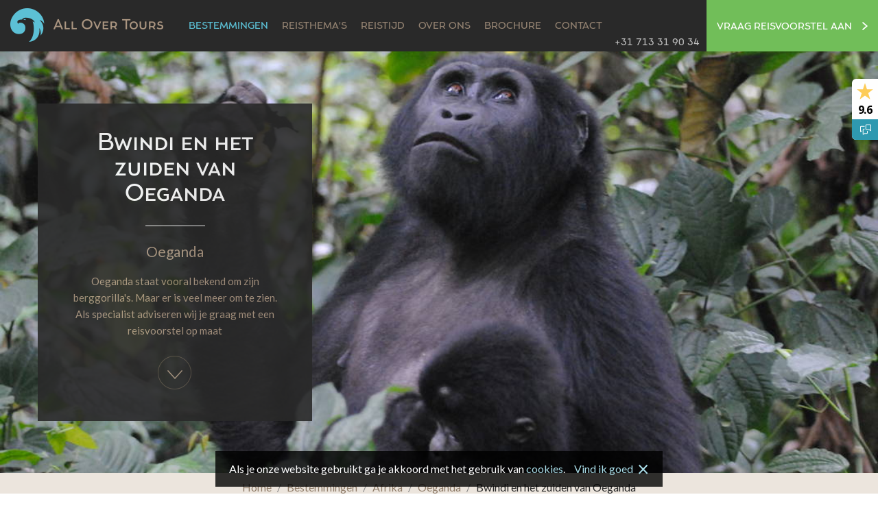

--- FILE ---
content_type: text/html
request_url: https://www.allovertours.nl/bestemmingen/afrika/rondreis-oeganda/bwindi-en-het-zuiden-van-oeganda
body_size: 18762
content:
<!DOCTYPE html>
<html lang='nl'>
<head>
<link rel="stylesheet" media="all" href="/assets/application-fb8fb0d8c72834d414a9846b497e22594a9c290cccea870f6f8a58ca0c6ad8d4.css" />
<link href='https://fonts.googleapis.com/css?family=Lato:400,700,400italic,700italic' rel='stylesheet' type='text/css'>
<link rel="stylesheet" media="screen" href="https://api.tiles.mapbox.com/mapbox.js/v2.4.0/mapbox.css" />

<script src="/assets/application-350d486432b03b6a60d4d2a03192f987afe7eac8d6156ebe13c24027b5b26b01.js"></script>
<script src="https://api.tiles.mapbox.com/mapbox.js/v2.4.0/mapbox.js"></script>
<script>
  L.mapbox.accessToken = 'pk.eyJ1Ijoic3Bhcmtmb3JjZSIsImEiOiI0eWNQSl80In0.e_ruCgPGC75ULm29HaR6Tw';
</script>
<script>
  $(function() {
    $("#accommodations-map").waypoint({
      handler: function(direction) {
        var $el = $(this.element);
        if (!$el.hasClass("loaded")) {
          addAccommodationsMap();
          $el.addClass("loaded");
          this.destroy();
        }
      },
      offset: '150%'
    });
  });
  
  function addAccommodationsMap() {
    var accommodationsMap;
    accommodationsMap = L.mapbox.map('accommodations-map', null, {
      detectRetina: true,
      touchZoom: false,
      scrollWheelZoom: false,
      minZoom: 1
    });
    var styleLayer = L.mapbox.styleLayer('mapbox://styles/sparkforce/ckg0qsbxa2b8u1alpp63hg56k').addTo(accommodationsMap);
    
    var accommodationMarkers = [];
    var markersData = [{'id': "381",'name': "Clouds Mountain Gorilla Lodge",'description': "Schitterend gelegen luxe lodge met mooie uitzichten",'region': "Bwindi Impenetrable Forest",'country': "Oeganda",'img': "/uploads/images/22695/block_4_by_3/Clouds_Views_1.jpg?94ca39cf83bb3eaa97359427afa09006",'lat': "-1.052997435021",'lng': "29.626951217651",'slug': "clouds-mountain-gorilla-lodge"}, {'id': "851",'name': "Kyaninga Lodge",'description': "Prachtige lodge gelegen aan een krater meer",'region': "Kibale National Park",'country': "Oeganda",'img': "/uploads/images/22536/block_4_by_3/DJI00291.jpg?961af45e1c435a05501522a52be9bc4d",'lat': "0.702024",'lng': "30.298039",'slug': "kyaninga-lodge"}, {'id': "293",'name': "Mihingo Lodge",'description': "Fijne lodge met prachtig uitzicht",'region': "Lake Mburo National Park",'country': "Oeganda",'img': "/uploads/images/22597/block_4_by_3/15888117903_5101902175_o.jpg?749262056b6c04738413d3fc5de73fd9",'lat': "-0.602863631558",'lng': "31.066589355469",'slug': "mihingo-lodge"}, {'id': "252",'name': "Mweya Safari Lodge",'description': "Prachtig gelegen middenklasse accommodatie in het park",'region': "Queen Elizabeth National Park",'country': "Oeganda",'img': "/uploads/images/22654/block_4_by_3/mweya-safari-lodge-mountains-of-the-moon-1.jpg?dcd9b4fd7d3bd5765ed4a7c77e0886d0",'lat': "-0.190715437617",'lng': "29.900064468384",'slug': "mweya-safari-lodge"}, {'id': "175",'name': "Sanctuary Gorilla Forest Camp",'description': "Kleinschalig tentenkamp binnen de grenzen van het Bwindi Impenetrable Forest",'region': "Bwindi Impenetrable Forest",'country': "Oeganda",'img': "/uploads/images/22644/block_4_by_3/UG015340.jpg?8e61b9a9c01474ec5180ce9a7fc8aca8",'lat': "-0.98048192721",'lng': "29.639739990234",'slug': "sanctuary-gorilla-forest-camp"}, {'id': "246",'name': "Semliki Safari Lodge",'description': "Schitterend gelegen in de afgelegen Semliki vallei",'region': "Semliki Valley",'country': "Oeganda",'img': "/uploads/images/22610/block_4_by_3/16487296_730854430426587_5409798571454029010_o.jpg?7dcaa90529c040b81f84e6d09254a5b3",'lat': "0.813475934131",'lng': "30.401916503906",'slug': "semliki-safari-lodge"}];
    var accommodationsPopupOpened = false;
    
    styleLayer.on('ready', function() {
      var group;
      if ($(".xs-check").is(":visible")) {
        group = new L.featureGroup(accommodationMarkers);
        accommodationsMap.fitBounds(group.getBounds());
      } else {
        accommodationsMap.setView([-0.0816375, 31.4599012], 8);
        
      }
    });
    
    accommodationsMap.on('popupclose', function() {
      accommodationsPopupOpened = false;
    });
    
    for (var i = 0; i < markersData.length; i++) {
      var markerData = markersData[i];
      var marker = L.marker([markerData.lat, markerData.lng], {
        'icon': L.divIcon({
          'className': 'accommodation-marker',
          'html': "<img width=\"30\" height=\"41\" src=\"/assets/accommodation-marker-41a59ec91f7ddab0c46b4841473367df89353b0b00ca25ef3509a2cb0a83ce4d.png\" alt=\"Accommodation marker\" />"
        })
      });
      accommodationMarkers.push(marker);
      
      var overlay = false ? "" : "<div class=\"overlay\"><div><p>"+ markerData.description +"</p><span class=\"btn btn-border btn-blue\"><span>Bekijk accommodatie</span></span></div>"
      var img = markerData.img ? "<div class=\"marker-img\" aria-haspopup=\"true\" style=\"background-image: url('"+ markerData.img.replace("'", "\\'") +"')\">"+ overlay +"</div></div>" : "";
      var h4 = markerData.region && markerData.country ? "<h4 class=\"h4-style\">"+ markerData.region +", "+ markerData.country +"</h4>" : ""
      var contentHover = "<div class=\"marker-content\"><h3 class=\"h3-style\">"+ markerData.name +"</h3></div>";
      var content = "<a href=\"/accommodaties/"+ markerData.slug +"\"><div class=\"marker-content\"><h3 class=\"h3-style\">"+ markerData.name +"</h3></div>"+ img +"<div class=\"marker-content\">"+ h4 +"</div></a>";
      marker.bindPopup(contentHover);
      marker.options.hoverContent = contentHover;
      marker.options.normalContent = content;
      
      marker.on('click', function(e) {
        e.target.closePopup();
        e.target._popup.setContent(e.target.options.normalContent);
        e.target.openPopup();
        $("#accommodations-map .leaflet-popup-content").addClass("opened");
        $("#accommodations-map .leaflet-popup-close-button").show();
        e.target._popup.update();
        accommodationsPopupOpened = true;
      });
      marker.on('mouseover', function(e) {
        if (!accommodationsPopupOpened) {
          e.target._popup.setContent(e.target.options.hoverContent);
          e.target.openPopup();
          $("#accommodations-map .leaflet-popup-close-button").hide();
          $("#accommodations-map .leaflet-popup-content").removeClass("opened");
          e.target._popup.update();
        }
      });
      
      marker.addTo(accommodationsMap);
    }
  }
</script>


<title>Safaris naar Bwindi &amp; het zuiden van Oeganda | All Over Tour</title>
<meta name="description" content="Beleef veelzijdig Oeganda tijdens een reis op maat. Geniet van safari's, boottochten en wandelingen. Ontdek waarom dit de 'parel van Afrika' wordt genoemd.">
<link href='/favicon-152.png' rel='apple-touch-icon-precomposed'>
<meta content='#292929' name='msapplication-TileColor'>
<meta content='/favicon-144.png' name='msapplication-TileImage'>
<meta charset='UTF-8'>
<!-- / Facebook metatags -->
<meta content='https://www.allovertours.nl/bestemmingen/afrika/rondreis-oeganda/bwindi-en-het-zuiden-van-oeganda' property='og:url'>
<meta property="og:title" content="Safaris naar Bwindi &amp; het zuiden van Oeganda | All Over Tour">
<meta content='All Over Tours' property='og:site_name'>
<meta property="og:description" content="Beleef veelzijdig Oeganda tijdens een reis op maat. Geniet van safari's, boottochten en wandelingen. Ontdek waarom dit de 'parel van Afrika' wordt genoemd.">
<meta content='website' property='og:type'>
<meta content='https://www.allovertours.nl/uploads/images/19628/header/252-_Gorillas.jpg?601c6c58011d23b3c8bd7d9873aabad6' property='og:image'>
<!-- / Twitter metatags -->
<meta content='summary_large_image' name='twitter:card'>
<meta name="twitter:title" content="Safaris naar Bwindi &amp; het zuiden van Oeganda | All Over Tour">
<meta name="twitter:description" content="Beleef veelzijdig Oeganda tijdens een reis op maat. Geniet van safari's, boottochten en wandelingen. Ontdek waarom dit de 'parel van Afrika' wordt genoemd.">
<meta content='https://www.allovertours.nl/uploads/images/19628/header/252-_Gorillas.jpg?601c6c58011d23b3c8bd7d9873aabad6' name='twitter:image'>
<!-- / Viewport metatags -->
<!-- / %meta(name="viewport" content="width=device-width, initial-scale=1") -->
<!-- / Replace the code above with the code below if you want to prevent zooming on mobile devices. -->
<meta content='width=device-width, initial-scale=1, maximum-scale=1, user-scalable=no' name='viewport'>
<link href='/bestemmingen/afrika/rondreis-oeganda/bwindi-en-het-zuiden-van-oeganda' rel='canonical'>

<!-- Facebook Pixel Code -->
<script> !function(f,b,e,v,n,t,s){if(f.fbq)return;n=f.fbq=function(){n.callMethod? n.callMethod.apply(n,arguments):n.queue.push(arguments)};if(!f._fbq)f._fbq=n; n.push=n;n.loaded=!0;n.version='2.0';n.queue=[];t=b.createElement(e);t.async=!0 ; t.src=v;s=b.getElementsByTagName(e)[0];s.parentNode.insertBefore(t,s)}(window, document,'script','https://connect.facebook.net/en_US/fbevents.js');
fbq('init', '171324203285079');
fbq('track', "PageView");


fbq('track', 'ViewContent', {
  content_name: 'Oeganda',
  content_category: 'Afrika'
});
</script>
<noscript><img height="1" width="1" style="display:none" src="https://www.facebook.com/tr?id=171324203285079&ev=PageView&noscript=1" /></noscript>
<!-- End Facebook Pixel Code -->
</head>
<body class=''>
<!-- Google Tag Manager -->
<noscript><iframe src="//www.googletagmanager.com/ns.html?id=GTM-MG7SNN7"
height="0" width="0" style="display:none;visibility:hidden"></iframe></noscript>
<script>(function(w,d,s,l,i){w[l]=w[l]||[];w[l].push({'gtm.start':
new Date().getTime(),event:'gtm.js'});var f=d.getElementsByTagName(s)[0],
j=d.createElement(s),dl=l!='dataLayer'?'&l='+l:'';j.async=true;j.src=
'//www.googletagmanager.com/gtm.js?id='+i+dl;f.parentNode.insertBefore(j,f);
})(window,document,'script','dataLayer','GTM-MG7SNN7');</script>
<!-- End Google Tag Manager -->


<div class='menu-placeholder'></div>
<div class='headroom headroom--pinned headroom--top navbar navbar-default' role='navigation'>
<div class='container-fluid'>
<div class='navbar-header'>
<button class='navbar-toggle' data-target='#navbar-collapse' data-toggle='collapse' type='button'>
<span class='sr-only'></span>
<span class='icon-bar'></span>
<span class='icon-bar'></span>
<span class='icon-bar last'></span>
</button>
<h2 class='h1-style'><a class="navbar-brand" href="/">All Over Tours</a></h2>
</div>
<div class='collapse navbar-collapse' id='navbar-collapse'>
<ul class='nav navbar-nav'>
<li class='dropdown menu-slider-dropdown'>
<a class="extra-click-btn active" href="/bestemmingen">Bestemmingen</a>
<div class='dropdown-menu nav-dropdown'>
<div class='dropdown-container'>
<div class='container-fluid'>
<div class='menu-items continents-menu-items menu-slider'>
<div class='menu-item'>
<a class="no-padding" href="/bestemmingen/indische-oceaan-eilanden"><img class="lazy-image" alt="HAMMOCK-Cousine" data-src="/uploads/images/10776/wide_small/HAMMOCK-Cousine.jpg?e4c2841d2fcfdf2d2331657ac6c340b9" src="/assets/blank-bb59255f5b4eae5662e2c25d4fb26c9ac3b808190ae31fbb23538d11a9c2066a.png" />
</a><a href="/bestemmingen/indische-oceaan-eilanden"><h3 class='h3-style gold'>Indische Oceaan eilanden</h3>
</a><a href="/bestemmingen/indische-oceaan-eilanden/rondreis-seychellen"><h3 class='h3-style'>Seychellen</h3>
</a><a href="/bestemmingen/indische-oceaan-eilanden/rondreis-mauritius"><h3 class='h3-style'>Mauritius</h3>
</a><a href="/bestemmingen/indische-oceaan-eilanden/rondreis-la-reunion"><h3 class='h3-style'>Île de La Réunion</h3>
</a><a href="/bestemmingen/indische-oceaan-eilanden/luxe-vakantie-malediven"><h3 class='h3-style'>Malediven</h3>
</a></div>
<div class='menu-item'>
<a class="no-padding" href="/bestemmingen/pacific"><img class="lazy-image" alt="Capella-Lodge_Lord-Howe-Island_Island_Paradise_kleiner" data-src="/uploads/images/10670/wide_small/Capella-Lodge_Lord-Howe-Island_Island_Paradise_kleiner.jpg?6e0a7179984d88160120706e6433d91a" src="/assets/blank-bb59255f5b4eae5662e2c25d4fb26c9ac3b808190ae31fbb23538d11a9c2066a.png" />
</a><a href="/bestemmingen/pacific"><h3 class='h3-style gold'>Pacific</h3>
</a><a href="/bestemmingen/pacific/rondreis-australie"><h3 class='h3-style'>Australië</h3>
</a><a href="/bestemmingen/pacific/individuele-rondreis-nieuw-zeeland"><h3 class='h3-style'>Nieuw-Zeeland</h3>
</a><a href="/bestemmingen/pacific/reis-bora-bora-of-tahiti"><h3 class='h3-style'>Frans-Polynesië &amp; Bora Bora</h3>
</a><a href="/bestemmingen/pacific/reizen-naar-fiji-eilanden"><h3 class='h3-style'>Fiji eilanden</h3>
</a><a href="/bestemmingen/pacific/cook-eilanden-reizen"><h3 class='h3-style'>Cookeilanden</h3>
</a></div>
<div class='menu-item'>
<a class="no-padding" href="/bestemmingen/afrika"><img class="lazy-image" alt="Pamushana prive reservaat" data-src="/uploads/images/10424/wide_small/DSC_0041.jpg?b674eb0b94c1b0a7fc8e2d8a6c628d4d" src="/assets/blank-bb59255f5b4eae5662e2c25d4fb26c9ac3b808190ae31fbb23538d11a9c2066a.png" />
</a><a href="/bestemmingen/afrika"><h3 class='h3-style gold'>Afrika</h3>
</a><div class='countries-row'>
<div class='countries-col'>
<a href="/bestemmingen/afrika/rondreis-botswana"><h3 class='h3-style'>Botswana</h3>
</a><a href="/bestemmingen/afrika/prive-rondreizen-zuid-afrika"><h3 class='h3-style'>Zuid-Afrika</h3>
</a><a href="/bestemmingen/afrika/rondreis-mozambique"><h3 class='h3-style'>Mozambique</h3>
</a><a href="/bestemmingen/afrika/luxe-safari-tanzania"><h3 class='h3-style'>Tanzania</h3>
</a><a href="/bestemmingen/afrika/rondreis-namibie"><h3 class='h3-style'>Namibië</h3>
</a></div>
<div class='countries-col'>
<a href="/bestemmingen/afrika/rondreizen-zambia"><h3 class='h3-style'>Zambia</h3>
</a><a href="/bestemmingen/afrika/rondreizen-kenia"><h3 class='h3-style'>Kenia</h3>
</a><a href="/bestemmingen/afrika/rondreis-oeganda"><h3 class='h3-style'>Oeganda</h3>
</a><a href="/bestemmingen/afrika/rondreizen-malawi"><h3 class='h3-style'>Malawi</h3>
</a><a href="/bestemmingen/afrika/zimbabwe-reizen"><h3 class='h3-style'>Zimbabwe</h3>
</a></div>
</div>
</div>
<div class='menu-item'>
<a class="no-padding" href="/bestemmingen/azie"><img class="lazy-image" alt="Lokale meneer die rijst draagt op een stok omringd door heldergroene rijstvelden. " data-src="/uploads/images/29976/wide_small/agriculture-asia-countryside-cropland-235731.jpg?cdd9fd6f9d9bff933766ea64e41afd37" src="/assets/blank-bb59255f5b4eae5662e2c25d4fb26c9ac3b808190ae31fbb23538d11a9c2066a.png" />
</a><a href="/bestemmingen/azie"><h3 class='h3-style gold'>Azië</h3>
</a><div class='countries-row'>
<div class='countries-col'>
<a href="/bestemmingen/azie/rondreis-japan"><h3 class='h3-style'>Japan</h3>
</a><a href="/bestemmingen/azie/luxe-rondreis-sri-lanka"><h3 class='h3-style'>Sri Lanka</h3>
</a><a href="/bestemmingen/azie/luxe-rondreis-thailand"><h3 class='h3-style'>Thailand</h3>
</a><a href="/bestemmingen/azie/rondreis-myanmar"><h3 class='h3-style'>Myanmar</h3>
</a></div>
<div class='countries-col'>
<a href="/bestemmingen/azie/rondreis-laos"><h3 class='h3-style'>Laos</h3>
</a><a href="/bestemmingen/azie/rondreis-cambodja"><h3 class='h3-style'>Cambodja</h3>
</a><a href="/bestemmingen/azie/rondreizen-vietnam"><h3 class='h3-style'>Vietnam</h3>
</a></div>
</div>
</div>
<div class='menu-item'>
<a class="no-padding" href="/bestemmingen/zuid-amerika"><img class="lazy-image" alt="CL_Patagonie_Torres_del_Paine_3_vct" data-src="/uploads/images/24664/wide_small/CL_Patagonie_Torres_del_Paine_3_vct.jpg?2975a296793cef6d1f057fdaea8390d5" src="/assets/blank-bb59255f5b4eae5662e2c25d4fb26c9ac3b808190ae31fbb23538d11a9c2066a.png" />
</a><a href="/bestemmingen/zuid-amerika"><h3 class='h3-style gold'>Zuid-Amerika</h3>
</a><a href="/bestemmingen/zuid-amerika/rondreis-chili"><h3 class='h3-style'>Chili</h3>
</a><a href="/bestemmingen/zuid-amerika/rondreis-argentinie"><h3 class='h3-style'>Argentinië</h3>
</a><a href="/bestemmingen/zuid-amerika/rondreis-peru"><h3 class='h3-style'>Peru</h3>
</a><a class="all-link small-screen-link " href="/bestemmingen"><h3 class='h3-style'>Bekijk alle bestemmingen</h3>
</a></div>
<div class='menu-item'>
<a class="no-padding" href="/bestemmingen/midden-oosten"><img class="lazy-image" alt="Camel_Trekking" data-src="/uploads/images/36498/wide_small/Camel_Trekking.jpg?e3cd8e98d1053b95dabd64cacc33cf60" src="/assets/blank-bb59255f5b4eae5662e2c25d4fb26c9ac3b808190ae31fbb23538d11a9c2066a.png" />
</a><a href="/bestemmingen/midden-oosten"><h3 class='h3-style gold'>Midden-Oosten</h3>
</a><a href="/bestemmingen/midden-oosten/rondreis-verenigde-arabische-emiraten"><h3 class='h3-style'>Verenigde Arabische Emiraten</h3>
</a><a href="/bestemmingen/midden-oosten/rondreis-oman"><h3 class='h3-style'>Oman</h3>
</a></div>
<div class='menu-item'>
<a class="no-padding" href="/bestemmingen/overige-bestemmingen"><img class="lazy-image" alt="cecilia_larsson_lantz-kungsträdgården-3930_(1)" data-src="/uploads/images/41675/wide_small/cecilia_larsson_lantz-kungstr%C3%A4dg%C3%A5rden-3930_%281%29.jpg?5e408b6dbf5c2002567f1a46b5b2e57a" src="/assets/blank-bb59255f5b4eae5662e2c25d4fb26c9ac3b808190ae31fbb23538d11a9c2066a.png" />
</a><a href="/bestemmingen/overige-bestemmingen"><h3 class='h3-style gold'>Overige bestemmingen</h3>
</a><a href="/bestemmingen/overige-bestemmingen/stopover-steden"><h3 class='h3-style'>Stopover steden</h3>
</a><a href="/bestemmingen/overige-bestemmingen/reisguru"><h3 class='h3-style'>ReisGuru</h3>
</a><a class="all-link  large-screen-link" href="/bestemmingen"><h3 class='h3-style'>Bekijk alle bestemmingen</h3>
</a></div>
</div>
</div>
</div>
</div>
</li>
<li class='dropdown'>
<a class="extra-click-btn " href="/reisthemas">Reisthema&#39;s</a>
<div class='dropdown-menu nav-dropdown'>
<div class='dropdown-container'>
<div class='container'>
<ul class='menu-items'>
<li class='menu-item'>
<img alt="QAMEA_BRIDE_GROOM_WARRIORS" class="lazy-image" data-src="/uploads/images/16432/wide_small/QAMEA_BRIDE_GROOM_WARRIORS.jpg?eb7ea752f2579278d3959b56fae8938f" src="/assets/blank-bb59255f5b4eae5662e2c25d4fb26c9ac3b808190ae31fbb23538d11a9c2066a.png" />
<a href="/reisthemas/huwelijksreizen"><h3 class='h3-style'>Huwelijksreizen</h3>
</a><a href="/reisthemas/safari-s"><h3 class='h3-style'>Safari&#39;s</h3>
</a><a href="/reisthemas/gezinsvakanties"><h3 class='h3-style'>Gezinsvakanties</h3>
</a></li>
<li class='menu-item'>
<img alt="Snapper_Seychelles.46816_1_" class="lazy-image" data-src="/uploads/images/10328/wide_small/Snapper_Seychelles.46816_1_.jpg?49dcdde1acabc2d00ec46efa50222ecf" src="/assets/blank-bb59255f5b4eae5662e2c25d4fb26c9ac3b808190ae31fbb23538d11a9c2066a.png" />
<a href="/reisthemas/luxe-reizen"><h3 class='h3-style'>Luxe Reizen</h3>
</a><a href="/reisthemas/reizen-met-prive-gids"><h3 class='h3-style'>Reizen met privé gids</h3>
</a><a href="/reisthemas/actieve-vakanties"><h3 class='h3-style'>Actieve vakanties</h3>
</a></li>
<li class='menu-item'>
<img alt="Beach2" class="lazy-image" data-src="/uploads/images/10430/wide_small/Beach2.jpg?406771d2ffb2b5e2fbeeb12bb1675a59" src="/assets/blank-bb59255f5b4eae5662e2c25d4fb26c9ac3b808190ae31fbb23538d11a9c2066a.png" />
<a href="/reisthemas/stranden-en-eilanden"><h3 class='h3-style'>Stranden en eilanden</h3>
</a><a href="/reisthemas/spa-en-wellness"><h3 class='h3-style'>Spa en wellness</h3>
</a><a href="/reisthemas/individuele-rondreis-met-huurauto"><h3 class='h3-style'>Individuele rondreis met huurauto</h3>
</a></li>
<li class='menu-item'>
<img alt="DSC_05511" class="lazy-image" data-src="/uploads/images/10447/wide_small/DSC_05511.jpg?a56c8e62de0df488031f2ceff38b6b3f" src="/assets/blank-bb59255f5b4eae5662e2c25d4fb26c9ac3b808190ae31fbb23538d11a9c2066a.png" />
<a href="/reisthemas/cruise-zeil-en-duikvakanties"><h3 class='h3-style'>Cruise-/ zeil- en duikvakanties</h3>
</a><a href="/reisthemas/luxe-treinreizen"><h3 class='h3-style'>Luxe treinreizen</h3>
</a></li>
<li class='menu-item'>
<img alt="EO-EXT-VIEW-11_(Large)" class="lazy-image" data-src="/uploads/images/10442/wide_small/EO-EXT-VIEW-11_%28Large%29.jpg?6d6692546c8ca2f4a506c82923ba07a9" src="/assets/blank-bb59255f5b4eae5662e2c25d4fb26c9ac3b808190ae31fbb23538d11a9c2066a.png" />
<a class="all-link" href="/reisthemas"><h3 class='h3-style'>Bekijk alle thema&#39;s</h3>
</a></li>
</ul>
</div>
</div>
</div>
</li>
<li class='dropdown travel-destination-menu'>
<a class="extra-click-btn " href="/mooiste-reisbestemmingen">Reistijd</a>
<div class='dropdown-menu nav-dropdown'>
<div class='dropdown-container'>
<div class='container'>
<ul class='menu-items'>
<li class='menu-item'>
<img alt="Palmbomen op Fiji met daarachter suppende mensen en de oceaan. " class="lazy-image" data-src="/uploads/images/47962/wide_small/HeroSelect_33_Family_Paddleboarding_Text_Crop_Landscape%28Credit_Tourism_Fiji%29.jpg?85cc3a7f706b578b84851db82e2f4960" src="/assets/blank-bb59255f5b4eae5662e2c25d4fb26c9ac3b808190ae31fbb23538d11a9c2066a.png" />
<a href="/mooiste-reisbestemmingen/januari"><h3 class='h3-style'>Januari</h3>
</a><a href="/mooiste-reisbestemmingen/februari"><h3 class='h3-style'>Februari</h3>
</a><a href="/mooiste-reisbestemmingen/maart"><h3 class='h3-style'>Maart</h3>
</a></li>
<li class='menu-item'>
<img alt="Bootjes bij Krabi" class="lazy-image" data-src="/uploads/images/13014/wide_small/MayaBayKrabi.jpg?345cef0220371f34376fbb5f58e8343e" src="/assets/blank-bb59255f5b4eae5662e2c25d4fb26c9ac3b808190ae31fbb23538d11a9c2066a.png" />
<a href="/mooiste-reisbestemmingen/april"><h3 class='h3-style'>April</h3>
</a><a href="/mooiste-reisbestemmingen/mei"><h3 class='h3-style'>Mei</h3>
</a><a href="/mooiste-reisbestemmingen/juni"><h3 class='h3-style'>Juni</h3>
</a></li>
<li class='menu-item'>
<img alt="Giraffe_grid" class="lazy-image" data-src="/uploads/images/10398/wide_small/Giraffe_grid.jpg?015572ab399d4557137b0f205f55b78e" src="/assets/blank-bb59255f5b4eae5662e2c25d4fb26c9ac3b808190ae31fbb23538d11a9c2066a.png" />
<a href="/mooiste-reisbestemmingen/juli"><h3 class='h3-style'>Juli</h3>
</a><a href="/mooiste-reisbestemmingen/augustus"><h3 class='h3-style'>Augustus</h3>
</a><a href="/mooiste-reisbestemmingen/september"><h3 class='h3-style'>September</h3>
</a></li>
<li class='menu-item'>
<img alt="Omgeving en kratermeren van Mount Asahidake op Hokkaido" class="lazy-image" data-src="/uploads/images/42647/wide_small/Day_11Asahidake_autumn_%285%29.jpg?c07569ff059276ee4348b0798728df32" src="/assets/blank-bb59255f5b4eae5662e2c25d4fb26c9ac3b808190ae31fbb23538d11a9c2066a.png" />
<a href="/mooiste-reisbestemmingen/oktober"><h3 class='h3-style'>Oktober</h3>
</a><a href="/mooiste-reisbestemmingen/november"><h3 class='h3-style'>November</h3>
</a><a href="/mooiste-reisbestemmingen/december"><h3 class='h3-style'>December</h3>
</a></li>
<li class='menu-item'>
<img alt="Aliwen_meren_Lagos" class="lazy-image" data-src="/uploads/images/24762/wide_small/Aliwen_meren_Lagos.jpg?796b4159cb8b9d12e980c47272b35e81" src="/assets/blank-bb59255f5b4eae5662e2c25d4fb26c9ac3b808190ae31fbb23538d11a9c2066a.png" />
<a class="all-link" href="/mooiste-reisbestemmingen"><h3 class='h3-style'>De mooiste reisbestemmingen</h3>
</a></li>
</ul>
</div>
</div>
</div>
</li>
<li><a href="/over-ons">Over ons</a></li>
<li class='brochure-menu'><a href="/brochure-aanvragen">Brochure</a></li>
<li><a href="/contact">Contact</a></li>
</ul>
<div class='contact-nav'>
<div class='phone-nav'><a title="&lt;h4 class=&quot;h4-style&quot;&gt;Bereikbaar op:&lt;/h4&gt;&lt;p&gt;Maandag t/m vrijdag van 09.00 tot 17.30 uur&lt;/p&gt;" class="no-link" data-toggle="tooltip" data-placement="bottom" data-html="true" href="#">+31 713 31 90 34</a></div>
<ul>
<li class='dropdown'>
<a href="/reisvoorstel-aanvragen"><span class='arrow'></span>
Vraag reisvoorstel aan
</a></li>
</ul>
</div>
</div>
</div>
</div>


<div class='header-media'>
<div class='container'>
<div class='header-media-content-wrapper'>
<div class='header-media-content'>
<h2 class='h1-style'>Bwindi en het zuiden van Oeganda</h2>
<span class='small-line'></span>
<h3 class='h2-style'><a href="/bestemmingen/afrika/rondreis-oeganda">Oeganda</a></h3>
<p class='header-description'>Oeganda staat vooral bekend om zijn berggorilla&#39;s. Maar er is veel meer om te zien. Als specialist adviseren wij je graag met een reisvoorstel op maat</p>
<a class="arrow-down hidden-xs" href="#intro"></a>
</div>
</div>
</div>
<script type="text/javascript">addBackstretch('.header-media', { 'alt': '252-_Gorillas', 'large': '/uploads/images/19628/header/252-_Gorillas.jpg?601c6c58011d23b3c8bd7d9873aabad6', 'medium': '/uploads/images/19628/header_medium/252-_Gorillas.jpg?601c6c58011d23b3c8bd7d9873aabad6', 'small': '/uploads/images/19628/header_small/252-_Gorillas.jpg?601c6c58011d23b3c8bd7d9873aabad6' });</script>
</div>
<div class='breadcrumbs-container'>
<div class='container'>
<ol class='breadcrumb'>
<li><a href="/">Home</a></li>
<li><a href="/bestemmingen">Bestemmingen</a></li>
<li><a href="/bestemmingen/afrika">Afrika</a></li>
<li><a href="/bestemmingen/afrika/rondreis-oeganda">Oeganda</a></li>
<li class='active'>Bwindi en het zuiden van Oeganda</li>
</ol>
</div>
</div>
<div class='country-subnavigation'>
<div class='container'>
<ul class='navigation'>
<li class='dropdown'>
<a aria-expanded='true' aria-haspopup='true' class='btn btn-border btn-blue dropdown-toggle' data-toggle='dropdown' href='#' id='subnav-regions'>
<span>
Regio&#39;s
<span class='caret'></span>
</span>
</a>
<ul aria-labelledby='subnav-regions' class='dropdown-menu'>
<li><a href="/bestemmingen/afrika/rondreis-oeganda/bwindi-en-het-zuiden-van-oeganda">Bwindi en het zuiden van Oeganda</a></li>
<li><a href="/bestemmingen/afrika/rondreis-oeganda/het-noorden-van-oeganda">Het noorden van Oeganda</a></li>
</ul>
</li>
<li class='dropdown'>
<a aria-expanded='true' aria-haspopup='true' class='btn btn-border btn-blue dropdown-toggle' data-toggle='dropdown' href='#' id='subnav-trips'>
<span>
Voorbeeldreizen
<span class='caret'></span>
</span>
</a>
<ul aria-labelledby='subnav-trips' class='dropdown-menu'>
<li>
<a href="/voorbeeldreizen/groepsreis-oeganda-in-klein-gezelschap">Kleinschalige groepsreis Oeganda
<span class='days'>9 dagen</span>
</a></li>
<li>
<a href="/voorbeeldreizen/luxe-rondreis-oeganda-met-prive-gids">Rondreis Uganda met privé gids | Murchison Falls &amp; Kampala
<span class='days'>14 dagen</span>
</a></li>
</ul>
</li>
<li class='dropdown'>
<a aria-expanded='true' aria-haspopup='true' class='btn btn-border btn-blue dropdown-toggle' data-toggle='dropdown' href='#' id='subnav-accommodations'>
<span>
Accommodaties
<span class='caret'></span>
</span>
</a>
<ul aria-labelledby='subnav-accommodations' class='dropdown-menu'>
<li><a href="/bestemmingen/afrika/rondreis-oeganda/bwindi-en-het-zuiden-van-oeganda/clouds-mountain-gorilla-lodge">Clouds Mountain Gorilla Lodge<span>Bwindi Impenetrable Forest</span></a></li>
<li><a href="/bestemmingen/afrika/rondreis-oeganda/bwindi-en-het-zuiden-van-oeganda/kyaninga-lodge">Kyaninga Lodge<span>Kibale National Park</span></a></li>
<li><a href="/bestemmingen/afrika/rondreis-oeganda/bwindi-en-het-zuiden-van-oeganda/mihingo-lodge">Mihingo Lodge<span>Lake Mburo National Park</span></a></li>
<li><a href="/bestemmingen/afrika/rondreis-oeganda/bwindi-en-het-zuiden-van-oeganda/mweya-safari-lodge">Mweya Safari Lodge<span>Queen Elizabeth National Park</span></a></li>
<li><a href="/bestemmingen/afrika/rondreis-oeganda/bwindi-en-het-zuiden-van-oeganda/sanctuary-gorilla-forest-camp">Sanctuary Gorilla Forest Camp<span>Bwindi Impenetrable Forest</span></a></li>
<li><a href="/bestemmingen/afrika/rondreis-oeganda/bwindi-en-het-zuiden-van-oeganda/semliki-safari-lodge">Semliki Safari Lodge<span>Semliki Valley</span></a></li>
</ul>
</li>
<li><a class="btn btn-border btn-blue" href="/bestemmingen/afrika/rondreis-oeganda/beste-reistijd"><span>Beste reistijd</span></a></li>
</ul>
</div>
</div>
<div id='intro'><div class='container grid-container'>
<div class='row content-row mb-xs'>
<div class="col-md-10 col-md-offset-1"><h1 class='h1-style'>Gorilla&#39;s, chimpansees en ondoordringbare wouden</h1>
<span class='small-line'></span>
<div class='content'><p>Een reis naar Oeganda is pas compleet na een bezoek aan de berggorilla's in Bwindi Impenetrable forest. Een ervaring die je altijd bij zal blijven!</p></div>
</div></div>
</div>
</div>
<div class='container'>
<div class='row content-row mb-xs'>
<div class='col-md-10 col-md-offset-1'>
<h2 class='h1-style'>Voorbeeldreizen naar Bwindi en het zuiden van Oeganda</h2>
<span class='small-line'></span>
<div class='content'><p>Zie hieronder een selectie van onze voorbeeldreizen.</p></div>
</div>
</div>
</div>
<div class='container trips'>
<div class='row'>
<div class='col-md-12'>
</div>
</div>
<div class='row'>
<div class='col-md-12'>
<div class='no-slideshow trip-rows' data-total='2'>
<div class='trip-rows-container'>
<div class='trip-row'>
<div class="trip-column " aria-haspopup="true"><div class='trip-image'>
<img class="lazy-image" alt="AA-HW2A9971_Mist_near_Bwindi" data-src="/uploads/images/19647/block_4_by_3/AA-HW2A9971_Mist_near_Bwindi.jpg?1061beccf2b5406fb5921e7923ec9830" src="/assets/blank-bb59255f5b4eae5662e2c25d4fb26c9ac3b808190ae31fbb23538d11a9c2066a.png" />
<div class='trip-image-hover'>
<div class='trip-image-content'>
<div class='h3-style'>
Gorilla trekking, safari&#39;s en boottochten
</div>
<span class='small-line'></span>
<a class="btn btn-border btn-blue" href="/voorbeeldreizen/groepsreis-oeganda-in-klein-gezelschap"><span>Bekijk voorbeeldreis</span>
</a></div>
</div>
</div>
<div class='trip-info'>
<div class='info'>
<h3 class='h2-style'><a href="/voorbeeldreizen/groepsreis-oeganda-in-klein-gezelschap">Kleinschalige groepsreis Oeganda</a></h3>
<p>Groepsreis Oeganda in klein gezelschap</p>
<p class='mb'>9 daagse rondreis vanaf € 7.500,- per persoon</p>
</div>
<div class='icons'>
<div class='blue-icon'>
<a data-toggle="tooltip" data-placement="top" title="Safari&#39;s" href="/reisthemas/safari-s"><div class='tt-icon tt-safari-white'></div>
</a></div>
<div class='blue-icon'>
<a data-toggle="tooltip" data-placement="top" title="Actieve vakanties" href="/reisthemas/actieve-vakanties"><div class='tt-active-white tt-icon'></div>
</a></div>
<div class='blue-icon'>
<a data-toggle="tooltip" data-placement="top" title="Gezinsvakanties" href="/reisthemas/gezinsvakanties"><div class='tt-family-white tt-icon'></div>
</a></div>
<div class='blue-icon'>
<a data-toggle="tooltip" data-placement="top" title="Luxe Reizen" href="/reisthemas/luxe-reizen"><div class='tt-icon tt-luxury-white'></div>
</a></div>
</div>
</div>
</div><div class="trip-column " aria-haspopup="true"><div class='trip-image'>
<img class="lazy-image" alt="AA-HW2A9689_Kibale_Chimps" data-src="/uploads/images/19641/block_4_by_3/AA-HW2A9689_Kibale_Chimps.jpg?b3ec65c102179189eebb246150665e19" src="/assets/blank-bb59255f5b4eae5662e2c25d4fb26c9ac3b808190ae31fbb23538d11a9c2066a.png" />
<div class='trip-image-hover'>
<div class='trip-image-content'>
<div class='h3-style'>
Gorilla&#39;s, chimpansees en meer in de nationale parken van Uganda
</div>
<span class='small-line'></span>
<a class="btn btn-border btn-blue" href="/voorbeeldreizen/luxe-rondreis-oeganda-met-prive-gids"><span>Bekijk voorbeeldreis</span>
</a></div>
</div>
</div>
<div class='trip-info'>
<div class='info'>
<h3 class='h2-style'><a href="/voorbeeldreizen/luxe-rondreis-oeganda-met-prive-gids">Rondreis Uganda met privé gids | Murchison Falls &amp; Kampala</a></h3>
<p>Luxe rondreis Oeganda met privé gids</p>
<p class='mb'>14 dagen vanaf € 12.300,- per persoon</p>
</div>
<div class='icons'>
<div class='blue-icon'>
<a data-toggle="tooltip" data-placement="top" title="Reizen met privé gids" href="/reisthemas/reizen-met-prive-gids"><div class='tt-icon tt-private_guide-white'></div>
</a></div>
<div class='blue-icon'>
<a data-toggle="tooltip" data-placement="top" title="Huwelijksreizen" href="/reisthemas/huwelijksreizen"><div class='tt-honeymoon-white tt-icon'></div>
</a></div>
<div class='blue-icon'>
<a data-toggle="tooltip" data-placement="top" title="Safari&#39;s" href="/reisthemas/safari-s"><div class='tt-icon tt-safari-white'></div>
</a></div>
<div class='blue-icon'>
<a data-toggle="tooltip" data-placement="top" title="Luxe Reizen" href="/reisthemas/luxe-reizen"><div class='tt-icon tt-luxury-white'></div>
</a></div>
<div class='blue-icon'>
<a data-toggle="tooltip" data-placement="top" title="Actieve vakanties" href="/reisthemas/actieve-vakanties"><div class='tt-active-white tt-icon'></div>
</a></div>
</div>
</div>
</div></div>
</div>
</div>
</div>
</div>
</div>

<div class='container'>
<div class='row content-row mb-xs'>
<div class='col-md-10 col-md-offset-1'>
<h2 class='h1-style'>Bijzondere accommodaties in Bwindi en het zuiden van Oeganda</h2>
<span class='small-line'></span>
<div class='content'><p>Zie hieronder een selectie van onze favoriete accommodaties</p></div>
</div>
</div>
</div>
<div class='container trips'>
<div class='row'>
<div class='col-md-12'>
<div class='trip-rows no-slideshow' data-total='6'>
<div class='trip-rows-container'>
<div class='trip-row'>
<div class="trip-column " aria-haspopup="true"><div class='trip-image'>

<img class="lazy-image" alt="Clouds_Views_1" data-src="/uploads/images/22695/block_4_by_3/Clouds_Views_1.jpg?94ca39cf83bb3eaa97359427afa09006" src="/assets/blank-bb59255f5b4eae5662e2c25d4fb26c9ac3b808190ae31fbb23538d11a9c2066a.png" />
<div class='trip-image-hover'>
<div class='trip-image-content'>
<div class='h3-style'>Lodge in het oerwoud waar je wilde gorilla&#39;s ontmoet</div>
<span class='small-line'></span>
<a class="btn btn-border btn-blue" href="/bestemmingen/afrika/rondreis-oeganda/bwindi-en-het-zuiden-van-oeganda/clouds-mountain-gorilla-lodge"><span>Bekijk accommodatie</span>
</a></div>
</div>
</div>
<div class='trip-info'>
<h3 class='h2-style'><a href="/bestemmingen/afrika/rondreis-oeganda/bwindi-en-het-zuiden-van-oeganda/clouds-mountain-gorilla-lodge">Clouds Mountain Gorilla Lodge</a></h3>
</div>
</div><div class="trip-column " aria-haspopup="true"><div class='trip-image'>

<img class="lazy-image" alt="DJI00291" data-src="/uploads/images/22536/block_4_by_3/DJI00291.jpg?961af45e1c435a05501522a52be9bc4d" src="/assets/blank-bb59255f5b4eae5662e2c25d4fb26c9ac3b808190ae31fbb23538d11a9c2066a.png" />
<div class='trip-image-hover'>
<div class='trip-image-content'>
<div class='h3-style'>Een mooie lodge met spectaculaire uitzichten </div>
<span class='small-line'></span>
<a class="btn btn-border btn-blue" href="/bestemmingen/afrika/rondreis-oeganda/bwindi-en-het-zuiden-van-oeganda/kyaninga-lodge"><span>Bekijk accommodatie</span>
</a></div>
</div>
</div>
<div class='trip-info'>
<h3 class='h2-style'><a href="/bestemmingen/afrika/rondreis-oeganda/bwindi-en-het-zuiden-van-oeganda/kyaninga-lodge">Kyaninga Lodge</a></h3>
</div>
</div><div class="trip-column last" aria-haspopup="true"><div class='trip-image'>

<img class="lazy-image" alt="15888117903_5101902175_o" data-src="/uploads/images/22597/block_4_by_3/15888117903_5101902175_o.jpg?749262056b6c04738413d3fc5de73fd9" src="/assets/blank-bb59255f5b4eae5662e2c25d4fb26c9ac3b808190ae31fbb23538d11a9c2066a.png" />
<div class='trip-image-hover'>
<div class='trip-image-content'>
<div class='h3-style'>Perfecte stopover tussen Bwindi en Kampala</div>
<span class='small-line'></span>
<a class="btn btn-border btn-blue" href="/bestemmingen/afrika/rondreis-oeganda/bwindi-en-het-zuiden-van-oeganda/mihingo-lodge"><span>Bekijk accommodatie</span>
</a></div>
</div>
</div>
<div class='trip-info'>
<h3 class='h2-style'><a href="/bestemmingen/afrika/rondreis-oeganda/bwindi-en-het-zuiden-van-oeganda/mihingo-lodge">Mihingo Lodge</a></h3>
</div>
</div></div>
<div class='trip-row'>
<div class="trip-column " aria-haspopup="true"><div class='trip-image'>

<img class="lazy-image" alt="mweya-safari-lodge-mountains-of-the-moon-1" data-src="/uploads/images/22654/block_4_by_3/mweya-safari-lodge-mountains-of-the-moon-1.jpg?dcd9b4fd7d3bd5765ed4a7c77e0886d0" src="/assets/blank-bb59255f5b4eae5662e2c25d4fb26c9ac3b808190ae31fbb23538d11a9c2066a.png" />
<div class='trip-image-hover'>
<div class='trip-image-content'>
<div class='h3-style'>Eenvoudige lodge met sublieme ligging</div>
<span class='small-line'></span>
<a class="btn btn-border btn-blue" href="/bestemmingen/afrika/rondreis-oeganda/bwindi-en-het-zuiden-van-oeganda/mweya-safari-lodge"><span>Bekijk accommodatie</span>
</a></div>
</div>
</div>
<div class='trip-info'>
<h3 class='h2-style'><a href="/bestemmingen/afrika/rondreis-oeganda/bwindi-en-het-zuiden-van-oeganda/mweya-safari-lodge">Mweya Safari Lodge</a></h3>
</div>
</div><div class="trip-column " aria-haspopup="true"><div class='trip-image'>

<img class="lazy-image" alt="UG015340" data-src="/uploads/images/22644/block_4_by_3/UG015340.jpg?8e61b9a9c01474ec5180ce9a7fc8aca8" src="/assets/blank-bb59255f5b4eae5662e2c25d4fb26c9ac3b808190ae31fbb23538d11a9c2066a.png" />
<div class='trip-image-hover'>
<div class='trip-image-content'>
<div class='h3-style'>Perfecte uitvalsbasis voor een bezoek aan de berggorilla&#39;s van Oeganda</div>
<span class='small-line'></span>
<a class="btn btn-border btn-blue" href="/bestemmingen/afrika/rondreis-oeganda/bwindi-en-het-zuiden-van-oeganda/sanctuary-gorilla-forest-camp"><span>Bekijk accommodatie</span>
</a></div>
</div>
</div>
<div class='trip-info'>
<h3 class='h2-style'><a href="/bestemmingen/afrika/rondreis-oeganda/bwindi-en-het-zuiden-van-oeganda/sanctuary-gorilla-forest-camp">Sanctuary Gorilla Forest Camp</a></h3>
</div>
</div><div class="trip-column last" aria-haspopup="true"><div class='trip-image'>

<img class="lazy-image" alt="16487296_730854430426587_5409798571454029010_o" data-src="/uploads/images/22610/block_4_by_3/16487296_730854430426587_5409798571454029010_o.jpg?7dcaa90529c040b81f84e6d09254a5b3" src="/assets/blank-bb59255f5b4eae5662e2c25d4fb26c9ac3b808190ae31fbb23538d11a9c2066a.png" />
<div class='trip-image-hover'>
<div class='trip-image-content'>
<div class='h3-style'>Ultieme combinatie van regenwoud en savanne</div>
<span class='small-line'></span>
<a class="btn btn-border btn-blue" href="/bestemmingen/afrika/rondreis-oeganda/bwindi-en-het-zuiden-van-oeganda/semliki-safari-lodge"><span>Bekijk accommodatie</span>
</a></div>
</div>
</div>
<div class='trip-info'>
<h3 class='h2-style'><a href="/bestemmingen/afrika/rondreis-oeganda/bwindi-en-het-zuiden-van-oeganda/semliki-safari-lodge">Semliki Safari Lodge</a></h3>
</div>
</div></div>
</div>
</div>
</div>
</div>
<div class='row all-link'>
<div class='col-md-12 text-center'>
<a class="btn btn-border btn-blue" href="/accommodaties/zoeken/rondreis-oeganda/bwindi-en-het-zuiden-van-oeganda"><span>Toon alle accommodaties in Bwindi en het zuiden van Oeganda</span>
</a></div>
</div>
</div>

<div class='container'>
<div class='row content-row mb-xs'>
<div class='col-md-10 col-md-offset-1'>
<h2 class='h1-style'>Andere accommodaties in Bwindi en het zuiden van Oeganda</h2>
<span class='small-line'></span>
<div class='content'><p>Zie hieronder de locatie van de door ons aangeboden accommodaties</p></div>
</div>
</div>
</div>
<div class='accommodations' id='accommodations-map'>
</div>

<div class='container'>
<div class='row content-row mb-xs'>
<div class='col-md-10 col-md-offset-1'>
<h2 class='h1-style'>Wat maakt Bwindi en het zuiden van Oeganda zo bijzonder?</h2>
<span class='small-line'></span>
<div class='content'><p>Zie onderstaande fotocollage voor een impressie van deze regio.</p></div>
</div>
</div>
<div class='container grid-container'>
<div class='grid-rows'>
<div class='row grid-row'>
<div class='column wide-column tall-column'>
<div class='row no-margin-left'>
<div aria-haspopup='true' class='column wide-column' id='grid-column-3899'>
<div class='grid-more-info visible-xs'>
<img width="16" height="16" alt="Meer informatie" class="lazy-image" data-src="/assets/more-info-d204ebeaee7207049707cc8042cc23204a6abc86e4a2e2657810ded1e9fe53d9.png" src="/assets/blank-bb59255f5b4eae5662e2c25d4fb26c9ac3b808190ae31fbb23538d11a9c2066a.png" />
Meer informatie
</div>

<img alt="Wildplaces_Clouds_2_Bwindi" class="lazy-image column-image" data-src="/uploads/images/19708/wide/Wildplaces_Clouds_2_Bwindi.jpg?59b6271d993b9dc0f42c1fac043e0db2" src="/assets/blank-bb59255f5b4eae5662e2c25d4fb26c9ac3b808190ae31fbb23538d11a9c2066a.png" />
<div class='column-info'>
<div class='column-info-content'>
<h3 class='h2-style'>Bwindi Impenetrable Forest</h3>
<span class='small-line'></span>
<p>Uitzichten om nooit meer te vergeten!</p>
</div>
</div>
</div>
</div>
<div class='row no-margin-left'>
<div aria-haspopup='true' class='column last-column wide-column' id='grid-column-3900'>
<div class='grid-more-info visible-xs'>
<img width="16" height="16" alt="Meer informatie" class="lazy-image" data-src="/assets/more-info-d204ebeaee7207049707cc8042cc23204a6abc86e4a2e2657810ded1e9fe53d9.png" src="/assets/blank-bb59255f5b4eae5662e2c25d4fb26c9ac3b808190ae31fbb23538d11a9c2066a.png" />
Meer informatie
</div>

<img alt="Mihingo_Lake_Mburo_wandelsafari" class="lazy-image column-image" data-src="/uploads/images/19714/wide/Mihingo_Lake_Mburo_wandelsafari.jpg?6b8a9e8b044f3f190c5eb5a6dfb306ac" src="/assets/blank-bb59255f5b4eae5662e2c25d4fb26c9ac3b808190ae31fbb23538d11a9c2066a.png" />
<div class='column-info'>
<div class='column-info-content'>
<h3 class='h2-style'>Wandelsafari Lake Mburo</h3>
<span class='small-line'></span>
</div>
</div>
</div>
</div>
</div>
<div aria-haspopup='true' class='column tall-column last' id='grid-column-3901'>
<div class='grid-more-info visible-xs'>
<img width="16" height="16" alt="Meer informatie" class="lazy-image" data-src="/assets/more-info-d204ebeaee7207049707cc8042cc23204a6abc86e4a2e2657810ded1e9fe53d9.png" src="/assets/blank-bb59255f5b4eae5662e2c25d4fb26c9ac3b808190ae31fbb23538d11a9c2066a.png" />
Meer informatie
</div>

<img alt="Wildplaces_Bwindi_Impenetrable_Forest_(2)" class="lazy-image column-image" data-src="/uploads/images/19903/tall/Bwindi_Impenetrable_Forest_%282%29.jpg?ace009ff9c3f98edbd9336799f1d6229" src="/assets/blank-bb59255f5b4eae5662e2c25d4fb26c9ac3b808190ae31fbb23538d11a9c2066a.png" />
<div class='column-info'>
<div class='column-info-content'>
<h3 class='h2-style'>Berggorilla&#39;s</h3>
<span class='small-line'></span>
</div>
</div>
</div>
</div>
<div class='row grid-row'>
<div aria-haspopup='true' class='column tall-column' id='grid-column-3902'>
<div class='grid-more-info visible-xs'>
<img width="16" height="16" alt="Meer informatie" class="lazy-image" data-src="/assets/more-info-d204ebeaee7207049707cc8042cc23204a6abc86e4a2e2657810ded1e9fe53d9.png" src="/assets/blank-bb59255f5b4eae5662e2c25d4fb26c9ac3b808190ae31fbb23538d11a9c2066a.png" />
Meer informatie
</div>

<img alt="Wildplaces_Nkuringo_school" class="lazy-image column-image" data-src="/uploads/images/19665/tall/Wildplaces_Nkuringo_school.jpg?cb170121edbf1c01dead85dc1df268dd" src="/assets/blank-bb59255f5b4eae5662e2c25d4fb26c9ac3b808190ae31fbb23538d11a9c2066a.png" />
<div class='column-info'>
<div class='column-info-content'>
<h3 class='h2-style'>Het plattelandsleven</h3>
<span class='small-line'></span>
</div>
</div>
</div>
<div class='column tall-column wide-column last'>
<div class='row no-margin-left'>
<div aria-haspopup='true' class='column wide-column' id='grid-column-3903'>
<div class='grid-more-info visible-xs'>
<img width="16" height="16" alt="Meer informatie" class="lazy-image" data-src="/assets/more-info-d204ebeaee7207049707cc8042cc23204a6abc86e4a2e2657810ded1e9fe53d9.png" src="/assets/blank-bb59255f5b4eae5662e2c25d4fb26c9ac3b808190ae31fbb23538d11a9c2066a.png" />
Meer informatie
</div>

<img alt="AA-HW2A8856_Lake_Mutanda___Virunga_Massif" class="lazy-image column-image" data-src="/uploads/images/19627/wide/AA-HW2A8856_Lake_Mutanda___Virunga_Massif.jpg?feaeb53a5064d02554ad211f4870517a" src="/assets/blank-bb59255f5b4eae5662e2c25d4fb26c9ac3b808190ae31fbb23538d11a9c2066a.png" />
<div class='column-info'>
<div class='column-info-content'>
<h3 class='h2-style'>Prachtige meren</h3>
<span class='small-line'></span>
<p>Lake Mutanda bij Bwindi</p>
</div>
</div>
</div>
</div>
<div class='row no-margin-left'>
<div aria-haspopup='true' class='column' id='grid-column-3904'>
<div class='grid-more-info visible-xs'>
<img width="16" height="16" alt="Meer informatie" class="lazy-image" data-src="/assets/more-info-d204ebeaee7207049707cc8042cc23204a6abc86e4a2e2657810ded1e9fe53d9.png" src="/assets/blank-bb59255f5b4eae5662e2c25d4fb26c9ac3b808190ae31fbb23538d11a9c2066a.png" />
Meer informatie
</div>

<img alt="AA-HW2A9267_QENP" class="lazy-image column-image" data-src="/uploads/images/19635/block/AA-HW2A9267_QENP.jpg?69cd7831ae5f4de06f0fe0d17014123c" src="/assets/blank-bb59255f5b4eae5662e2c25d4fb26c9ac3b808190ae31fbb23538d11a9c2066a.png" />
<div class='column-info'>
<div class='column-info-content'>
<h3 class='h2-style'>Héél veel nijlpaarden</h3>
<span class='small-line'></span>
<p>Queeen Elizabeth NP</p>
</div>
</div>
</div>
<div aria-haspopup='true' class='column last-column' id='grid-column-3905'>
<div class='grid-more-info visible-xs'>
<img width="16" height="16" alt="Meer informatie" class="lazy-image" data-src="/assets/more-info-d204ebeaee7207049707cc8042cc23204a6abc86e4a2e2657810ded1e9fe53d9.png" src="/assets/blank-bb59255f5b4eae5662e2c25d4fb26c9ac3b808190ae31fbb23538d11a9c2066a.png" />
Meer informatie
</div>

<img alt="Een kleurrijke vogel in Oeganda" class="lazy-image column-image" data-src="/uploads/images/19637/block/AA-HW2A9459_QENP.jpg?cfba5ffb854f017416dd1ffe584185e9" src="/assets/blank-bb59255f5b4eae5662e2c25d4fb26c9ac3b808190ae31fbb23538d11a9c2066a.png" />
<div class='column-info'>
<div class='column-info-content'>
<h3 class='h2-style'>Nationale vogel</h3>
<span class='small-line'></span>
</div>
</div>
</div>
</div>
</div>
</div>
</div>
</div>

</div>
<div class='cta-block small' id='cta-block-41d0e416'>
<div class='container'>
<div class='row'>
<div class='col-md-12'>
<div class='cta-content'>
<h4 class='h2-style'>Reisvoorstel aanvragen?</h4>
<div class='content'><p>Hebben wij je geïnspireerd? Vraag nu een reisvoorstel aan dat volledig op jouw wensen is afgestemd.</p></div>
</div>
<a class="btn btn-border btn-green" href="/reisvoorstel-aanvragen?countries=12"><span>Vraag vrijblijvend een reisvoorstel aan</span>
</a></div>
</div>
</div>
</div>

<div class='container content-blocks'>
<div class='content-block'>
<div class='clear'></div>
<div class='grid-rows' data-anchor='Bwindi'>
<div class='column'>
<div class='img-container'>

<img alt="DSC05385-_Gorilla_2" class="lazy-image" data-src="/uploads/images/19652/block/DSC05385-_Gorilla_2.jpg?c2679873ee7a58cf3230c05a0b66ec2c" src="/assets/blank-bb59255f5b4eae5662e2c25d4fb26c9ac3b808190ae31fbb23538d11a9c2066a.png" />
</div>
</div>
<div class='column wide-column text-column last'>
<h3 class='h4-style'>Op bezoek bij de berggorilla in Bwindi</h3>
<p>In het Bwindi Impenetrable National Park vormen de berggorilla's een topattractie voor toeristen. Hier kun je (onder uitstekende begeleiding) op bezoek gaan bij de berggorilla en je afvragen of de mens wel écht slimmer is dan deze zogenaamde primaten.</p><p>Januari en februari, plus juni tot september zijn de droogste maanden in dit oerwoud. Dat maakt ze tot de beste maanden om op zoek te gaan naar berggorilla's. Dan nog krijg je het niet echt cadeau: berggorilla's leggen elke dag grote afstanden af, zodat een tocht kan variëren van drie tot acht uur.</p><p>Op zoek naar de berggorilla klim je tegen hellingen op en moet je steeds oppassen dat je niet uitglijdt over de natte bladen of struikelt over gevallen lianen. Soms klim je tot bijna 2.000 meter hoogte, maar als je eenmaal boven bent, ben je je inspanningen in één keer vergeten. Want daar sta je dan voor een berggorilla, een ontmoeting die bij veel mensen meer losmaakt dan ze van te voren hadden verwacht.</p>
</div>
</div>
</div>
<div class='content-block'>
<div class='clear'></div>
<div class='grid-rows' data-anchor=''>
<div class='column text-column text-right text-left-side'>
<h3 class='h4-style'>Berggorilla&#39;s gewend aan de mens</h3>
<p>Bwindi huisvest 340 van de 600 berggorilla's die er na schatting nog leven in de wereld. Hiervan worden vier groepen à twintig berggorilla's regelmatig door mensen bezocht. Deze gorilla's zijn in de loop van meerdere jaren door biologen en andere wetenschappers bestudeerd, Daardoor zijn ze de mens als onderdeel van hun natuurlijke omgeving gaan accepteren. Elke groep gorilla's wordt één uur per dag bezocht door een kleine groep van maximaal zes personen.</p>
</div>
<div class='column wide-column last'>
<div class='img-container'>

<img alt="bwindi" class="lazy-image" data-src="/uploads/images/19645/wide/bwindi.png?ba16886bf7fceaacc574d656212d5a7d" src="/assets/blank-bb59255f5b4eae5662e2c25d4fb26c9ac3b808190ae31fbb23538d11a9c2066a.png" />
</div>
</div>
</div>
</div>
<div class='content-block'>
<div class='clear'></div>
<div class='grid-rows' data-anchor=''>
<div class='column'>
<div class='img-container'>

<img alt="AA-HW2A9929_Kibale_Rode_franjeaap" class="lazy-image" data-src="/uploads/images/19646/block/AA-HW2A9929_Kibale_Rode_franjeaap.jpg?1c048e979c58b1ee93265b0f49081a62" src="/assets/blank-bb59255f5b4eae5662e2c25d4fb26c9ac3b808190ae31fbb23538d11a9c2066a.png" />
</div>
</div>
<div class='column wide-column text-column last'>
<h3 class='h4-style'>Bwindi biedt méér dan gorilla&#39;s</h3>
<p>In de plaatselijke taal betekent ‘Bwindi' gewoon ‘bos' of ‘woud'. Dit ondoordringbare bos in de Virunga bergen, met zijn steile pieken, ligt in het zuidwesten van Uganda en mag met recht een <em>oer</em>woud worden genoemd; het heeft namelijk de afgelopen 25.000 jaar geen ecologische veranderingen meer ondergaan. Dankzij de enorme biodiversiteit van Bwindi Impenetrable Forest is het door UNESCO op de Werelderfgoedlijst geplaatst.</p><p>De ecologische diversiteit levert een grote rijkdom aan diersoorten op. De berggorilla's zijn niet de enige primaten in Bwindi: er leven ook chimpansees, colobussen, blauwe meerkatten, bergmeerkatten en grijs-koon manganen. Los van de primaten leven er olifanten, luipaarden, reuzenzwijnen en kleine antilopen-soorten in het bos. Onder de 350 vogelsoorten bevinden zich neushoornvogels en toerako's. Verder fladderen er 200 verschillende vlindersoorten rond.</p>
</div>
</div>
</div>
<div class='content-block'>
<div class='clear'></div>
<div class='grid-rows' data-anchor='LakeMburo'>
<div class='column text-column wide-column text-right text-left-side'>
<h3 class='h4-style'>Lake Mburo: perfecte stopover tussen Kampala en Bwindi</h3>
<p>Lake Mburo National Park is een prachtig gelegen savannepark dat ieder wat wils biedt: heuvels, open vlakten, meren, moerassen, acaciabossen en graslanden. Het centraal gelegen meer, Lake Mburo, maakt samen met nog vier meren, een moeras van 50 kilometer en de rivier Ruizi deel uit van het uitgestrekte draslandsysteem binnen de grenzen van het park.</p><p> Ondanks het relatief kleine oppervlak leven er in de rijk geschakeerde habitats maar liefst 68 soorten zoogdieren - onder andere luipaarden, zebra's, impala's, sitatunga-antilopen en buffels - en ongeveer 310 soorten vogels, waaronder de grijze kroonkraan, het nationale symbool van Uganda.</p>
</div>
<div class='column last'>
<div class='img-container'>

<img alt="Een kleurrijke vogel in Oeganda" class="lazy-image" data-src="/uploads/images/19637/block/AA-HW2A9459_QENP.jpg?cfba5ffb854f017416dd1ffe584185e9" src="/assets/blank-bb59255f5b4eae5662e2c25d4fb26c9ac3b808190ae31fbb23538d11a9c2066a.png" />
</div>
</div>
</div>
</div>
<div class='content-block'>
<div class='clear'></div>
<div class='grid-rows' data-anchor='Bunyonyi'>
<div class='column'>
<div class='img-container'>

<img alt="Wildplaces_Lake_Mutanda" class="lazy-image" data-src="/uploads/images/19664/block/Wildplaces_Lake_Mutanda.jpg?1bd74c1ee0fa55cf9435922aff3119ac" src="/assets/blank-bb59255f5b4eae5662e2c25d4fb26c9ac3b808190ae31fbb23538d11a9c2066a.png" />
</div>
</div>
<div class='column'>
<div class='img-container'>

<img alt="Wildplaces_Lake_Bunyonyi_1" class="lazy-image" data-src="/uploads/images/19662/block/Wildplaces_Lake_Bunyonyi_1.jpg?ef9bb2f084e5e3343df42addf1ee69ac" src="/assets/blank-bb59255f5b4eae5662e2c25d4fb26c9ac3b808190ae31fbb23538d11a9c2066a.png" />
</div>
</div>
<div class='column text-column last'>
<h3 class='h4-style'>Lake Mutanda en Lake Bunyonyi</h3>
<p>Lake Mutanda ligt iets buiten Bwindi en biedt bij mooi weer een fantastisch uitzicht over de Virunga bergen op de achtergrond. Lake Bunyonyi, ook wel het Zwitserland van Afrika genoemd, is oostelijker gelegen en biedt wederom de mogelijkheid om even bij te komen van een intensieve trekking. Het kratermeer is gevormd door verschillende vulkaanuitbarstingen en wordt omgeven door vele bergen. Het meer is een populaire locatie voor watersport en staat bekend om de omliggende terrasvormige hellingen.</p>
</div>
</div>
</div>
<div class='content-block'>
<div class='clear'></div>
<div class='grid-rows' data-anchor='QueenElizabeth'>
<div class='column text-column wide-column text-right text-left-side'>
<h3 class='h4-style'>Queen Elizabeth: royaal voorzien van wild</h3>
<p>Het Queen Elizabeth National Park is het drukst bezochte wildpark van Oeganda. Het beslaat een gebied van 2090 km2 rond de meren Lake Edward en Lake George aan de voet van de Ruwenzori bergen in het westen van de Great Rift Valley. Hier vind je een Oost-Afrikaans savannegebied met heuvels, open grasland met cactusachtige candelabrabomen en verzonken kratermeren. Het park telt een grote variatie aan habitats, wat betekent dat de dierenrijkdom in het park royaal genoemd mag worden. </p><p>Een bezoek aan het Queen Elizabeth National Park is niet compleet zonder een boottocht over het Kazinga kanaal dat Lake Edward met Lake George verbindt. Het kanaal is 32 kilometer lang en heeft naar verluidt de hoogste concentratie nijlpaarden ter wereld, maar opmerkelijk genoeg niet zeer veel (Nijl-)krokodillen. Tijdens de boottocht over het Kazinga kanaal kun je veel van de 606 verschillende vogelsoorten te zien krijgen, waaronder misschien zelfs de bijzondere schoensnavelooievaar.</p>
</div>
<div class='column last'>
<div class='img-container'>

<img alt="IMG_6261_hippo" class="lazy-image" data-src="/uploads/images/19670/block/IMG_6261_hippo.jpg?4d0462c56ccac759be9dbb4e216d39c9" src="/assets/blank-bb59255f5b4eae5662e2c25d4fb26c9ac3b808190ae31fbb23538d11a9c2066a.png" />
</div>
</div>
</div>
</div>
<div class='content-block'>
<div class='clear'></div>
<div class='grid-rows' data-anchor=''>
<div class='column'>
<div class='img-container'>

<img alt="DSC06481-_tree_climbing_lions_Isasha" class="lazy-image" data-src="/uploads/images/19653/block/DSC06481-_tree_climbing_lions_Isasha.jpg?f790480992ba6218299e87d0eb998a47" src="/assets/blank-bb59255f5b4eae5662e2c25d4fb26c9ac3b808190ae31fbb23538d11a9c2066a.png" />
</div>
</div>
<div class='column wide-column text-column last'>
<h3 class='h4-style'>Ishasha en de Chambura kloof</h3>
<p>Ten zuiden van het Kazinga kanaal ligt het Maramagambo woud, waar grote aantallen chimpansees en verschillende andere apensoorten leven. Ook kun je de vulkanische grotten bezoeken, waar duizenden vleermuizen en Afrikaanse Rock Pythons wonen.</p><p>Het zuiden staat ook bekend om zij bomen beklimmende leeuwen in de Ishasha regio van het park.</p><p>Aan de noordoostelijke grens van Queen Elizabeth ligt de Chambura kloof, met dichtbebladerde bomen en lianen die tot op de zachte bodem reiken. Hier zie je chimpansees die zich tussen de bomen heen en weer slingeren en hoog in de bomen druk met elkaar kwetteren.</p>
</div>
</div>
</div>
</div>

<div class='container'>
<div class='row content-row mb-xs'>
<div class='col-md-10 col-md-offset-1'>
<h2 class='h1-style'>Hoogtepunten volgens onze Oeganda reizigers</h2>
<span class='small-line'></span>
<div class='content'><p>Bekijk aanbevelingen van vorige reizigers op onderstaande kaart</p></div>
</div>
</div>
</div>
<div class='container'>
<div class='row'>
<div class='col-md-10 col-md-offset-1'>
<div class='long-route highlights-slider'>
<div class='day-info highlight image'>
<div class='image-wrapper'>
<div class='img-container'>
<img alt="Marja van Ipenburg en Wim van Alphen, Bwindi Oeganda " class="lazy-image day-image" data-src="/uploads/images/10308/wide/profielfoto_marja_en_wim.jpg?f41dfdccd75cae65a4b0c02a14471ce0" src="/assets/blank-wide-f216b8a4ce7fc8da99c36a26cad238399655d1b44a655e039a0dc2e847096574.png" />

</div>
</div>
<div class='content-wrapper'>
<h3 class='h2-style'>Bwindi en het zuiden van Oeganda, Oeganda</h3>
<div class='content'>
<p>Na een stevige en vermoeiende wandeling op een glibberige ondergrond, staan we oog in oog met de berggorilla’s in het Bwindi nationaal park in Oeganda. De vriendelijkheid waarmee de gorilla’s ons aankijken is hartverwarmend.</p>
</div>
<div class='flags'>
Marja van Ipenburg en Wim van Alphen
</div>
</div>
</div>
</div>
</div>
</div>
</div>

<div class='cta-block' id='cta-block-f4d5d677'>
<div class='container'>
<div class='row'>
<div class='col-md-12'>
<div class='cta-content'>
<h4 class='h2-style'>Reisvoorstel aanvragen?</h4>
<div class='content'><p>Hebben wij je geïnspireerd? Vraag nu een reisvoorstel aan dat volledig op jouw wensen is afgestemd.</p></div>
</div>
<a class="btn btn-border btn-green" href="/reisvoorstel-aanvragen?countries=12"><span>Vraag vrijblijvend een reisvoorstel aan</span>
</a></div>
</div>
</div>
</div>

<div class='end-of-page'></div>

<div class='no-show optin-popup' data-check='/inschrijvingen/cookie/check' data-url='/inschrijvingen/cookie'>
<a class="close-btn" rel="nofollow" href="#">&times;
</a><div id='optin-popup-wrapper'>
<h5 class='h2-style'>Schrijf je in voor onze maandelijkse nieuwsbrief</h5>
<p>En ontvang inspiratie voor je volgende droomreis.</p>
<div id='popup_optin_form'><form novalidate="novalidate" class="simple_form new_optin" id="new_optin" action="/inschrijvingen" accept-charset="UTF-8" data-remote="true" method="post"><input name="utf8" type="hidden" value="&#x2713;" /><input type="hidden" name="wrapper" id="wrapper" value="popup_optin_form" />
<div class='optin-name-row'>
<div class='col'><div class="form-group string required optin_first_name"><div><input class="string required form-control" placeholder="Voornaam" type="text" name="optin[first_name]" id="optin_first_name" /></div></div></div>
<div class='col'><div class="form-group string required optin_last_name"><div><input class="string required form-control" placeholder="Achternaam" type="text" name="optin[last_name]" id="optin_last_name" /></div></div></div>
</div>
<div class='optin-fields'>
<div class="form-group email required optin_email"><div><input class="string email required form-control" placeholder="E-mailadres" type="email" name="optin[email]" id="optin_email" /></div></div>
<a class="btn btn-border btn-gold-footer submit-btn" href="#"><span>Aanmelden</span>
</a></div>
</form></div>
</div>
</div>
<div class='back-to-top'>
<a href="#"><span class='arrow'></span>
<span class='title'>Naar boven</span>
</a></div>
<div class='footer container-fluid'>
<div class='container'>
<div class='row'>
<div class='col-md-3 col-sm-6 col-xs-12'>
<div class='clear'></div>
<h5 class='h2-style'>Contact</h5>
<p>
<strong>Bel ons:<br/></strong>
+31 713 31 90 34<br/><br/>
<strong>Kom bij ons langs:<br/></strong>
Noordplein 23<br/>
2371 DA Roelofarendsveen<br/>
Nederland<br/>
(Graag op afspraak)<br/><br/>
<a class="btn btn-border btn-green" href="/contact"><span>Maak afspraak</span>
</a><br/><br/>
<a class="route" target="_blank" href="https://goo.gl/AzkUEC"><span class='footer-marker'></span>
<span>Toon routebeschrijving</span>
</a></p>
</div>
<div class='col-md-3 col-sm-6 col-xs-12'>
<div class='clear'></div>
<h5 class='h2-style xs-mt'>Reisinformatie</h5>
<ul class='pages'>
<li>
<a href="/mooiste-reisbestemmingen"><span class='arrow'></span>
<span class='page'>Beste reistijd</span>
</a></li>
<li>
<a href="/pagina/algemene-reisinformatie"><span class='arrow'></span>
<span class='page'>Algemene reisinformatie</span>
</a></li>
<li>
<a href="/pagina/voorbehoud-prijzen"><span class='arrow'></span>
<span class='page'>Voorbehoud prijzen</span>
</a></li>
<li>
<a href="/pagina/annuleringsvoorwaarden"><span class='arrow'></span>
<span class='page'>Annuleringsvoorwaarden</span>
</a></li>
<li>
<a href="/vacatures"><span class='arrow'></span>
<span class='page'>Vacatures</span>
</a></li>
<li>
<a href="/pagina/stichting-garantiefonds-reisgelden-sgr"><span class='arrow'></span>
<span class='page'>Stichting Garantiefonds Reisgelden (SGR)</span>
</a></li>
<li>
<a href="/pagina/calamiteitenfonds"><span class='arrow'></span>
<span class='page'>Calamiteitenfonds</span>
</a></li>
<li>
<a href="/pagina/duurzaam-toerisme"><span class='arrow'></span>
<span class='page'>Duurzaam toerisme</span>
</a></li>
<li>
<a href="/pagina/bestrijding-kindersekstoerisme"><span class='arrow'></span>
<span class='page'>Bestrijding kindersekstoerisme</span>
</a></li>
<li>
<a target="_blank" href="https://www.anvr.nl/reizigersvoorwaarden.pdf"><span class='arrow'></span>
<span class='page'>ANVR-reizigersvoorwaarden</span>
</a></li>
</ul>
</div>
<div class='col-md-3 col-sm-6 col-xs-12'>
<h5 class='h2-style sm-mt'>Top 10 bestemmingen</h5>
<ul class="pages">
	<li><a href="/bestemmingen/pacific/reis-bora-bora-of-tahiti"><span class="arrow"></span><span class="page">Frans-Polynesië</span></a></li>
	<li><a href="/bestemmingen/afrika/prive-rondreizen-zuid-afrika"><span class="arrow"></span><span class="page">Zuid-Afrika</span></a></li>
	<li><a href="/bestemmingen/pacific/rondreis-australie"><span class="arrow"></span><span class="page">Australië</span></a></li>
	<li><a href="/bestemmingen/pacific/reizen-naar-fiji-eilanden"><span class="arrow"></span><span class="page">Fiji</span></a></li>
	<li><a href="/bestemmingen/latijns-amerika/rondreis-chili"><span class="arrow"></span><span class="page">Chili</span></a></li>
	<li><a href="/bestemmingen/pacific/individuele-rondreis-nieuw-zeeland"><span class="arrow"></span><span class="page">Nieuw-Zeeland</span></a></li>
	<li><a href="/bestemmingen/latijns-amerika/rondreis-argentinie"><span class="arrow"></span><span class="page">Argentinië</span></a></li>
	<li><a href="/bestemmingen/azie/luxe-rondreis-thailand"><span class="arrow"></span><span class="page">Thailand</span></a></li>
	<li><a href="/bestemmingen/indische-oceaan-eilanden/rondreis-seychellen"><span class="arrow"></span><span class="page">Seychellen</span></a></li>
	<li><a href="/bestemmingen/afrika/rondreizen-zambia"><span class="arrow"></span><span class="page">Zambia</span></a></li>
</ul>
</div>
<div class='col-md-3 col-sm-6 col-xs-12'>
<div class='clear'></div>
<h5 class='h2-style sm-mt'>Nieuwsbrief</h5>
<p>Ontvang inspiratie &amp; tips voor je volgende droomreis.</p>
<div id="optin_form"><form novalidate="novalidate" class="simple_form new_optin" id="new_optin" action="/inschrijvingen" accept-charset="UTF-8" data-remote="true" method="post"><input name="utf8" type="hidden" value="&#x2713;" /><input type="hidden" name="wrapper" id="wrapper" value="optin_form" />
<div class='optin-name-row'>
<div class='col'><div class="form-group string required optin_first_name"><div><input class="string required form-control" placeholder="Voornaam" type="text" name="optin[first_name]" id="optin_first_name" /></div></div></div>
<div class='col'><div class="form-group string required optin_last_name"><div><input class="string required form-control" placeholder="Achternaam" type="text" name="optin[last_name]" id="optin_last_name" /></div></div></div>
</div>
<div class='optin-fields'>
<div class="form-group email required optin_email"><div><input class="string email required form-control" placeholder="E-mailadres" type="email" name="optin[email]" id="optin_email" /></div></div>
<a class="btn btn-border btn-gold-footer submit-btn" href="#"><span>Aanmelden</span>
</a></div>
</form></div>
<div class='clear'></div>
<h5 class='h2-style sm-mt'>Volg ons</h5>
<ul class='social-media'>
<li><a target="_blank" class="facebook" href="https://www.facebook.com/All-Over-Tours-104700268602995">Facebook</a></li>
<li><a target="_blank" class="instagram" href="https://www.instagram.com/allovertours/">Instagram</a></li>
</ul>
</div>
</div>
<div class='row middle-row'>
<div class='col-md-4 sm-center'>
&copy; All Over Tours 2026<br/>Specialist in exclusieve reizen op maat
</div>
<div class='col-md-4 text-center sm-mt'>
<ul class='horizontal-pages'>
<li><a href="/vacatures">Vacatures</a></li>
<li><a href="/pagina/privacy-policy">Privacy policy</a></li>
<li><a href="/pagina/disclaimer">Disclaimer</a></li>
</ul>
</div>
<div class='col-md-4 sm-mt sm-center'>
<div class='branches'>
<div class='branch anvr'><a target="_blank" href="https://www.anvr.nl/anvrleden/Certificaat.aspx?nummer=680">ANVR</a></div>
<div class='branch sgr'><a target="_blank" href="https://www.sgr.nl/">SGR</a></div>
<div class='branch calamiteiten'><a target="_blank" href="https://www.calamiteitenfonds.nl/">Calamiteitenfonds</a></div>
<div class='branch sgrz'><a target="_blank" href="https://www.sgrz.nl/">SGRZ</a></div>
</div>
</div>
</div>
<div class='row bottom-row'>
<div class='col-md-12 text-center'>
<a target="_blank" href="http://www.travellermade.com/"><img class="lazy-image" alt="Serandipians" width="90" height="90" data-src="/assets/serandipians-cc855047a01b34f29d69f494b671fcce2058c60bf6a941087f5402028517c847.png" src="/assets/blank-bb59255f5b4eae5662e2c25d4fb26c9ac3b808190ae31fbb23538d11a9c2066a.png" /></a>
<a target="_blank" href="http://www.travellermade.com/"><img class="lazy-image" alt="Traveler Made" width="200" height="48" data-src="/assets/traveler-made-49a140f70fe2f83deae460e4d08185e2defb6d98d362d455861e4b48d3de044a.png" src="/assets/blank-bb59255f5b4eae5662e2c25d4fb26c9ac3b808190ae31fbb23538d11a9c2066a.png" /></a>
<a target="_blank" href="https://www.purelifeexperiences.com/"><img class="lazy-image" alt="Pure Life Experiences" width="90" height="90" data-src="/assets/pure-life-experiences-e6dfb9bb4c32f66223c387c3944fca1ed50439ba802afe3005f7bac6ff7b180c.png" src="/assets/blank-bb59255f5b4eae5662e2c25d4fb26c9ac3b808190ae31fbb23538d11a9c2066a.png" /></a>
</div>
</div>
<div class='row'>
<div class='col-md-12 text-center'>
<a target="_blank" href="http://www.sparkforce.nl"><img width="187" height="36" class="lazy-image" alt="Sparkforce" data-src="/assets/sparkforce-c96d7b64bf1a850c0b5c8cd8c14c6bc485c960feb343ec4eaca28c7de1a489eb.png" src="/assets/blank-bb59255f5b4eae5662e2c25d4fb26c9ac3b808190ae31fbb23538d11a9c2066a.png" />
</a></div>
</div>
</div>
</div>

<div id='get-cookie-warning'></div>
<div class='mobile-check visible-sm visible-xs'></div>
<div class='xs-check visible-xs'></div>
<script type="text/javascript" id="__fbcw__7773eb4b-48c3-46b4-9cdf-23e15c03049e">
"use strict";!function(){
window.FeedbackCompanyWidgets=window.FeedbackCompanyWidgets||{queue:[],loaders:[
]};var options={uuid:"7773eb4b-48c3-46b4-9cdf-23e15c03049e",version:"1.2.1",prefix:""};if(
void 0===window.FeedbackCompanyWidget){if(
window.FeedbackCompanyWidgets.queue.push(options),!document.getElementById(
"__fbcw_FeedbackCompanyWidget")){var scriptTag=document.createElement("script")
;scriptTag.onload=function(){if(window.FeedbackCompanyWidget)for(
;0<window.FeedbackCompanyWidgets.queue.length;
)options=window.FeedbackCompanyWidgets.queue.pop(),
window.FeedbackCompanyWidgets.loaders.push(
new window.FeedbackCompanyWidgetLoader(options))},
scriptTag.id="__fbcw_FeedbackCompanyWidget",
scriptTag.src="https://www.feedbackcompany.com/includes/widgets/feedback-company-widget.min.js"
,document.body.appendChild(scriptTag)}
}else window.FeedbackCompanyWidgets.loaders.push(
new window.FeedbackCompanyWidgetLoader(options))}();
</script>
<script>
  var $buoop = {vs:{i:9,f:17,o:12.1,s:6.0},c:2}; 
  function $buo_f(){ 
   var e = document.createElement("script"); 
   e.src = "//browser-update.org/update.js"; 
   document.body.appendChild(e);
  };
  try {document.addEventListener("DOMContentLoaded", $buo_f,false)}
  catch(e){window.attachEvent("onload", $buo_f)}
</script>
</body>
</html>


--- FILE ---
content_type: text/css
request_url: https://www.allovertours.nl/assets/application-fb8fb0d8c72834d414a9846b497e22594a9c290cccea870f6f8a58ca0c6ad8d4.css
body_size: 39647
content:
.select2-container{margin:0;position:relative;display:inline-block;zoom:1;*display:inline;vertical-align:middle}.select2-container,.select2-drop,.select2-search,.select2-search input{-webkit-box-sizing:border-box;-moz-box-sizing:border-box;box-sizing:border-box}.select2-container .select2-choice{display:block;height:26px;padding:0 0 0 8px;overflow:hidden;position:relative;border:1px solid #aaa;white-space:nowrap;line-height:26px;color:#444;text-decoration:none;border-radius:4px;background-clip:padding-box;-webkit-touch-callout:none;-webkit-user-select:none;-moz-user-select:none;-ms-user-select:none;user-select:none;background-color:#fff;background-image:-webkit-gradient(linear, left bottom, left top, color-stop(0, #eee), color-stop(0.5, #fff));background-image:-webkit-linear-gradient(center bottom, #eee 0%, #fff 50%);background-image:-moz-linear-gradient(center bottom, #eee 0%, #fff 50%);filter:progid:DXImageTransform.Microsoft.gradient(startColorstr = '#ffffff', endColorstr = '#eeeeee', GradientType = 0);background-image:linear-gradient(to top, #eee 0%, #fff 50%)}html[dir="rtl"] .select2-container .select2-choice{padding:0 8px 0 0}.select2-container.select2-drop-above .select2-choice{border-bottom-color:#aaa;border-radius:0 0 4px 4px;background-image:-webkit-gradient(linear, left bottom, left top, color-stop(0, #eee), color-stop(0.9, #fff));background-image:-webkit-linear-gradient(center bottom, #eee 0%, #fff 90%);background-image:-moz-linear-gradient(center bottom, #eee 0%, #fff 90%);filter:progid:DXImageTransform.Microsoft.gradient(startColorstr='#ffffff', endColorstr='#eeeeee', GradientType=0);background-image:linear-gradient(to bottom, #eee 0%, #fff 90%)}.select2-container.select2-allowclear .select2-choice .select2-chosen{margin-right:42px}.select2-container .select2-choice>.select2-chosen{margin-right:26px;display:block;overflow:hidden;white-space:nowrap;text-overflow:ellipsis;float:none;width:auto}html[dir="rtl"] .select2-container .select2-choice>.select2-chosen{margin-left:26px;margin-right:0}.select2-container .select2-choice abbr{display:none;width:12px;height:12px;position:absolute;right:24px;top:8px;font-size:1px;text-decoration:none;border:0;background:url("/assets/select2-98e8596881ce48338dcbdeec34321bafb0432a3d1717071c94a67e080cd4498a.png") right top no-repeat;cursor:pointer;outline:0}.select2-container.select2-allowclear .select2-choice abbr{display:inline-block}.select2-container .select2-choice abbr:hover{background-position:right -11px;cursor:pointer}.select2-drop-mask{border:0;margin:0;padding:0;position:fixed;left:0;top:0;min-height:100%;min-width:100%;height:auto;width:auto;opacity:0;z-index:9998;background-color:#fff;filter:alpha(opacity=0)}.select2-drop{width:100%;margin-top:-1px;position:absolute;z-index:9999;top:100%;background:#fff;color:#000;border:1px solid #aaa;border-top:0;border-radius:0 0 4px 4px;-webkit-box-shadow:0 4px 5px rgba(0,0,0,0.15);box-shadow:0 4px 5px rgba(0,0,0,0.15)}.select2-drop.select2-drop-above{margin-top:1px;border-top:1px solid #aaa;border-bottom:0;border-radius:4px 4px 0 0;-webkit-box-shadow:0 -4px 5px rgba(0,0,0,0.15);box-shadow:0 -4px 5px rgba(0,0,0,0.15)}.select2-drop-active{border:1px solid #5897fb;border-top:none}.select2-drop.select2-drop-above.select2-drop-active{border-top:1px solid #5897fb}.select2-drop-auto-width{border-top:1px solid #aaa;width:auto}.select2-drop-auto-width .select2-search{padding-top:4px}.select2-container .select2-choice .select2-arrow{display:inline-block;width:18px;height:100%;position:absolute;right:0;top:0;border-left:1px solid #aaa;border-radius:0 4px 4px 0;background-clip:padding-box;background:#ccc;background-image:-webkit-gradient(linear, left bottom, left top, color-stop(0, #ccc), color-stop(0.6, #eee));background-image:-webkit-linear-gradient(center bottom, #ccc 0%, #eee 60%);background-image:-moz-linear-gradient(center bottom, #ccc 0%, #eee 60%);filter:progid:DXImageTransform.Microsoft.gradient(startColorstr = '#eeeeee', endColorstr = '#cccccc', GradientType = 0);background-image:linear-gradient(to top, #ccc 0%, #eee 60%)}html[dir="rtl"] .select2-container .select2-choice .select2-arrow{left:0;right:auto;border-left:none;border-right:1px solid #aaa;border-radius:4px 0 0 4px}.select2-container .select2-choice .select2-arrow b{display:block;width:100%;height:100%;background:url("/assets/select2-98e8596881ce48338dcbdeec34321bafb0432a3d1717071c94a67e080cd4498a.png") no-repeat 0 1px}html[dir="rtl"] .select2-container .select2-choice .select2-arrow b{background-position:2px 1px}.select2-search{display:inline-block;width:100%;min-height:26px;margin:0;padding-left:4px;padding-right:4px;position:relative;z-index:10000;white-space:nowrap}.select2-search input{width:100%;height:auto !important;min-height:26px;padding:4px 20px 4px 5px;margin:0;outline:0;font-family:sans-serif;font-size:1em;border:1px solid #aaa;border-radius:0;-webkit-box-shadow:none;box-shadow:none;background:#fff url("/assets/select2-98e8596881ce48338dcbdeec34321bafb0432a3d1717071c94a67e080cd4498a.png") no-repeat 100% -22px;background:url("/assets/select2-98e8596881ce48338dcbdeec34321bafb0432a3d1717071c94a67e080cd4498a.png") no-repeat 100% -22px,-webkit-gradient(linear, left bottom, left top, color-stop(0.85, #fff), color-stop(0.99, #eee));background:url("/assets/select2-98e8596881ce48338dcbdeec34321bafb0432a3d1717071c94a67e080cd4498a.png") no-repeat 100% -22px,-webkit-linear-gradient(center bottom, #fff 85%, #eee 99%);background:url("/assets/select2-98e8596881ce48338dcbdeec34321bafb0432a3d1717071c94a67e080cd4498a.png") no-repeat 100% -22px,-moz-linear-gradient(center bottom, #fff 85%, #eee 99%);background:url("/assets/select2-98e8596881ce48338dcbdeec34321bafb0432a3d1717071c94a67e080cd4498a.png") no-repeat 100% -22px,linear-gradient(to bottom, #fff 85%, #eee 99%) 0 0}html[dir="rtl"] .select2-search input{padding:4px 5px 4px 20px;background:#fff url("/assets/select2-98e8596881ce48338dcbdeec34321bafb0432a3d1717071c94a67e080cd4498a.png") no-repeat -37px -22px;background:url("/assets/select2-98e8596881ce48338dcbdeec34321bafb0432a3d1717071c94a67e080cd4498a.png") no-repeat -37px -22px,-webkit-gradient(linear, left bottom, left top, color-stop(0.85, #fff), color-stop(0.99, #eee));background:url("/assets/select2-98e8596881ce48338dcbdeec34321bafb0432a3d1717071c94a67e080cd4498a.png") no-repeat -37px -22px,-webkit-linear-gradient(center bottom, #fff 85%, #eee 99%);background:url("/assets/select2-98e8596881ce48338dcbdeec34321bafb0432a3d1717071c94a67e080cd4498a.png") no-repeat -37px -22px,-moz-linear-gradient(center bottom, #fff 85%, #eee 99%);background:url("/assets/select2-98e8596881ce48338dcbdeec34321bafb0432a3d1717071c94a67e080cd4498a.png") no-repeat -37px -22px,linear-gradient(to bottom, #fff 85%, #eee 99%) 0 0}.select2-drop.select2-drop-above .select2-search input{margin-top:4px}.select2-search input.select2-active{background:#fff url("/assets/select2-spinner-e08ca4d92e1d7d6df34780a46432979f8801231954bd7e6d222ec809a0644647.gif") no-repeat 100%;background:url("/assets/select2-spinner-e08ca4d92e1d7d6df34780a46432979f8801231954bd7e6d222ec809a0644647.gif") no-repeat 100%,-webkit-gradient(linear, left bottom, left top, color-stop(0.85, #fff), color-stop(0.99, #eee));background:url("/assets/select2-spinner-e08ca4d92e1d7d6df34780a46432979f8801231954bd7e6d222ec809a0644647.gif") no-repeat 100%,-webkit-linear-gradient(center bottom, #fff 85%, #eee 99%);background:url("/assets/select2-spinner-e08ca4d92e1d7d6df34780a46432979f8801231954bd7e6d222ec809a0644647.gif") no-repeat 100%,-moz-linear-gradient(center bottom, #fff 85%, #eee 99%);background:url("/assets/select2-spinner-e08ca4d92e1d7d6df34780a46432979f8801231954bd7e6d222ec809a0644647.gif") no-repeat 100%,linear-gradient(to bottom, #fff 85%, #eee 99%) 0 0}.select2-container-active .select2-choice,.select2-container-active .select2-choices{border:1px solid #5897fb;outline:none;-webkit-box-shadow:0 0 5px rgba(0,0,0,0.3);box-shadow:0 0 5px rgba(0,0,0,0.3)}.select2-dropdown-open .select2-choice{border-bottom-color:transparent;-webkit-box-shadow:0 1px 0 #fff inset;box-shadow:0 1px 0 #fff inset;border-bottom-left-radius:0;border-bottom-right-radius:0;background-color:#eee;background-image:-webkit-gradient(linear, left bottom, left top, color-stop(0, #fff), color-stop(0.5, #eee));background-image:-webkit-linear-gradient(center bottom, #fff 0%, #eee 50%);background-image:-moz-linear-gradient(center bottom, #fff 0%, #eee 50%);filter:progid:DXImageTransform.Microsoft.gradient(startColorstr='#eeeeee', endColorstr='#ffffff', GradientType=0);background-image:linear-gradient(to top, #fff 0%, #eee 50%)}.select2-dropdown-open.select2-drop-above .select2-choice,.select2-dropdown-open.select2-drop-above .select2-choices{border:1px solid #5897fb;border-top-color:transparent;background-image:-webkit-gradient(linear, left top, left bottom, color-stop(0, #fff), color-stop(0.5, #eee));background-image:-webkit-linear-gradient(center top, #fff 0%, #eee 50%);background-image:-moz-linear-gradient(center top, #fff 0%, #eee 50%);filter:progid:DXImageTransform.Microsoft.gradient(startColorstr='#eeeeee', endColorstr='#ffffff', GradientType=0);background-image:linear-gradient(to bottom, #fff 0%, #eee 50%)}.select2-dropdown-open .select2-choice .select2-arrow{background:transparent;border-left:none;filter:none}html[dir="rtl"] .select2-dropdown-open .select2-choice .select2-arrow{border-right:none}.select2-dropdown-open .select2-choice .select2-arrow b{background-position:-18px 1px}html[dir="rtl"] .select2-dropdown-open .select2-choice .select2-arrow b{background-position:-16px 1px}.select2-hidden-accessible{border:0;clip:rect(0 0 0 0);height:1px;margin:-1px;overflow:hidden;padding:0;position:absolute;width:1px}.select2-results{max-height:200px;padding:0 0 0 4px;margin:4px 4px 4px 0;position:relative;overflow-x:hidden;overflow-y:auto;-webkit-tap-highlight-color:transparent}html[dir="rtl"] .select2-results{padding:0 4px 0 0;margin:4px 0 4px 4px}.select2-results ul.select2-result-sub{margin:0;padding-left:0}.select2-results li{list-style:none;display:list-item;background-image:none}.select2-results li.select2-result-with-children>.select2-result-label{font-weight:bold}.select2-results .select2-result-label{padding:3px 7px 4px;margin:0;cursor:pointer;min-height:1em;-webkit-touch-callout:none;-webkit-user-select:none;-moz-user-select:none;-ms-user-select:none;user-select:none}.select2-results-dept-1 .select2-result-label{padding-left:20px}.select2-results-dept-2 .select2-result-label{padding-left:40px}.select2-results-dept-3 .select2-result-label{padding-left:60px}.select2-results-dept-4 .select2-result-label{padding-left:80px}.select2-results-dept-5 .select2-result-label{padding-left:100px}.select2-results-dept-6 .select2-result-label{padding-left:110px}.select2-results-dept-7 .select2-result-label{padding-left:120px}.select2-results .select2-highlighted{background:#3875d7;color:#fff}.select2-results li em{background:#feffde;font-style:normal}.select2-results .select2-highlighted em{background:transparent}.select2-results .select2-highlighted ul{background:#fff;color:#000}.select2-results .select2-no-results,.select2-results .select2-searching,.select2-results .select2-ajax-error,.select2-results .select2-selection-limit{background:#f4f4f4;display:list-item;padding-left:5px}.select2-results .select2-disabled.select2-highlighted{color:#666;background:#f4f4f4;display:list-item;cursor:default}.select2-results .select2-disabled{background:#f4f4f4;display:list-item;cursor:default}.select2-results .select2-selected{display:none}.select2-more-results.select2-active{background:#f4f4f4 url("/assets/select2-spinner-e08ca4d92e1d7d6df34780a46432979f8801231954bd7e6d222ec809a0644647.gif") no-repeat 100%}.select2-results .select2-ajax-error{background:rgba(255,50,50,0.2)}.select2-more-results{background:#f4f4f4;display:list-item}.select2-container.select2-container-disabled .select2-choice{background-color:#f4f4f4;background-image:none;border:1px solid #ddd;cursor:default}.select2-container.select2-container-disabled .select2-choice .select2-arrow{background-color:#f4f4f4;background-image:none;border-left:0}.select2-container.select2-container-disabled .select2-choice abbr{display:none}.select2-container-multi .select2-choices{height:auto !important;height:1%;margin:0;padding:0 5px 0 0;position:relative;border:1px solid #aaa;cursor:text;overflow:hidden;background-color:#fff;background-image:-webkit-gradient(linear, 0% 0%, 0% 100%, color-stop(1%, #eee), color-stop(15%, #fff));background-image:-webkit-linear-gradient(top, #eee 1%, #fff 15%);background-image:-moz-linear-gradient(top, #eee 1%, #fff 15%);background-image:linear-gradient(to bottom, #eee 1%, #fff 15%)}html[dir="rtl"] .select2-container-multi .select2-choices{padding:0 0 0 5px}.select2-locked{padding:3px 5px 3px 5px !important}.select2-container-multi .select2-choices{min-height:26px}.select2-container-multi.select2-container-active .select2-choices{border:1px solid #5897fb;outline:none;-webkit-box-shadow:0 0 5px rgba(0,0,0,0.3);box-shadow:0 0 5px rgba(0,0,0,0.3)}.select2-container-multi .select2-choices li{float:left;list-style:none}html[dir="rtl"] .select2-container-multi .select2-choices li{float:right}.select2-container-multi .select2-choices .select2-search-field{margin:0;padding:0;white-space:nowrap}.select2-container-multi .select2-choices .select2-search-field input{padding:5px;margin:1px 0;font-family:sans-serif;font-size:100%;color:#666;outline:0;border:0;-webkit-box-shadow:none;box-shadow:none;background:transparent !important}.select2-container-multi .select2-choices .select2-search-field input.select2-active{background:#fff url("/assets/select2-spinner-e08ca4d92e1d7d6df34780a46432979f8801231954bd7e6d222ec809a0644647.gif") no-repeat 100% !important}.select2-default{color:#999 !important}.select2-container-multi .select2-choices .select2-search-choice{padding:3px 5px 3px 18px;margin:3px 0 3px 5px;position:relative;line-height:13px;color:#333;cursor:default;border:1px solid #aaaaaa;border-radius:3px;-webkit-box-shadow:0 0 2px #fff inset,0 1px 0 rgba(0,0,0,0.05);box-shadow:0 0 2px #fff inset,0 1px 0 rgba(0,0,0,0.05);background-clip:padding-box;-webkit-touch-callout:none;-webkit-user-select:none;-moz-user-select:none;-ms-user-select:none;user-select:none;background-color:#e4e4e4;filter:progid:DXImageTransform.Microsoft.gradient(startColorstr='#eeeeee', endColorstr='#f4f4f4', GradientType=0);background-image:-webkit-gradient(linear, 0% 0%, 0% 100%, color-stop(20%, #f4f4f4), color-stop(50%, #f0f0f0), color-stop(52%, #e8e8e8), color-stop(100%, #eee));background-image:-webkit-linear-gradient(top, #f4f4f4 20%, #f0f0f0 50%, #e8e8e8 52%, #eee 100%);background-image:-moz-linear-gradient(top, #f4f4f4 20%, #f0f0f0 50%, #e8e8e8 52%, #eee 100%);background-image:linear-gradient(to bottom, #f4f4f4 20%, #f0f0f0 50%, #e8e8e8 52%, #eee 100%)}html[dir="rtl"] .select2-container-multi .select2-choices .select2-search-choice{margin:3px 5px 3px 0;padding:3px 18px 3px 5px}.select2-container-multi .select2-choices .select2-search-choice .select2-chosen{cursor:default}.select2-container-multi .select2-choices .select2-search-choice-focus{background:#d4d4d4}.select2-search-choice-close{display:block;width:12px;height:13px;position:absolute;left:auto !important;right:3px;top:4px;font-size:1px;outline:none;background:url("/assets/select2-98e8596881ce48338dcbdeec34321bafb0432a3d1717071c94a67e080cd4498a.png") right top no-repeat}html[dir="rtl"] .select2-search-choice-close{right:auto;left:3px}.select2-container-multi .select2-search-choice-close{left:3px}html[dir="rtl"] .select2-container-multi .select2-search-choice-close{left:auto;right:2px}.select2-container-multi .select2-choices .select2-search-choice .select2-search-choice-close:hover{background-position:right -11px}.select2-container-multi .select2-choices .select2-search-choice-focus .select2-search-choice-close{background-position:right -11px}.select2-container-multi.select2-container-disabled .select2-choices{background-color:#f4f4f4;background-image:none;border:1px solid #ddd;cursor:default}.select2-container-multi.select2-container-disabled .select2-choices .select2-search-choice{padding:3px 5px 3px 5px;border:1px solid #ddd;background-image:none;background-color:#f4f4f4}.select2-container-multi.select2-container-disabled .select2-choices .select2-search-choice .select2-search-choice-close{display:none;background:none}.select2-result-selectable .select2-match,.select2-result-unselectable .select2-match{text-decoration:underline}.select2-offscreen,.select2-offscreen:focus{clip:rect(0 0 0 0) !important;width:1px !important;height:1px !important;border:0 !important;margin:0 !important;padding:0 !important;overflow:hidden !important;position:absolute !important;outline:0 !important;left:0px !important;top:0px !important}.select2-display-none{display:none}.select2-measure-scrollbar{position:absolute;top:-10000px;left:-10000px;width:100px;height:100px;overflow:scroll}@media only screen and (-webkit-min-device-pixel-ratio: 1.5), only screen and (min-resolution: 2dppx){.select2-search input,.select2-search-choice-close,.select2-container .select2-choice abbr,.select2-container .select2-choice .select2-arrow b{background-image:url("/assets/select2x2-c0fb39605605e0646ac56e13cf7f6feb1f0eb50c19812ba720e0361bd7940ce7.png") !important;background-repeat:no-repeat !important;background-size:60px 40px !important}.select2-search input{background-position:100% -21px !important}}.form-control .select2-choice{border:0;border-radius:2px}.form-control .select2-choice .select2-arrow{border-radius:0 2px 2px 0}.form-control.select2-container{height:auto !important;padding:0}.form-control.select2-container.select2-dropdown-open{border-color:#5897FB;border-radius:3px 3px 0 0}.form-control .select2-container.select2-dropdown-open .select2-choices{border-radius:3px 3px 0 0}.form-control.select2-container .select2-choices{border:0 !important;border-radius:3px}.control-group.warning .select2-container .select2-choice,.control-group.warning .select2-container .select2-choices,.control-group.warning .select2-container-active .select2-choice,.control-group.warning .select2-container-active .select2-choices,.control-group.warning .select2-dropdown-open.select2-drop-above .select2-choice,.control-group.warning .select2-dropdown-open.select2-drop-above .select2-choices,.control-group.warning .select2-container-multi.select2-container-active .select2-choices{border:1px solid #C09853 !important}.control-group.warning .select2-container .select2-choice div{border-left:1px solid #C09853 !important;background:#FCF8E3 !important}.control-group.error .select2-container .select2-choice,.control-group.error .select2-container .select2-choices,.control-group.error .select2-container-active .select2-choice,.control-group.error .select2-container-active .select2-choices,.control-group.error .select2-dropdown-open.select2-drop-above .select2-choice,.control-group.error .select2-dropdown-open.select2-drop-above .select2-choices,.control-group.error .select2-container-multi.select2-container-active .select2-choices{border:1px solid #B94A48 !important}.control-group.error .select2-container .select2-choice div{border-left:1px solid #B94A48 !important;background:#F2DEDE !important}.control-group.info .select2-container .select2-choice,.control-group.info .select2-container .select2-choices,.control-group.info .select2-container-active .select2-choice,.control-group.info .select2-container-active .select2-choices,.control-group.info .select2-dropdown-open.select2-drop-above .select2-choice,.control-group.info .select2-dropdown-open.select2-drop-above .select2-choices,.control-group.info .select2-container-multi.select2-container-active .select2-choices{border:1px solid #3A87AD !important}.control-group.info .select2-container .select2-choice div{border-left:1px solid #3A87AD !important;background:#D9EDF7 !important}.control-group.success .select2-container .select2-choice,.control-group.success .select2-container .select2-choices,.control-group.success .select2-container-active .select2-choice,.control-group.success .select2-container-active .select2-choices,.control-group.success .select2-dropdown-open.select2-drop-above .select2-choice,.control-group.success .select2-dropdown-open.select2-drop-above .select2-choices,.control-group.success .select2-container-multi.select2-container-active .select2-choices{border:1px solid #468847 !important}.control-group.success .select2-container .select2-choice div{border-left:1px solid #468847 !important;background:#DFF0D8 !important}.clearfix:before,.clearfix:after{content:"";display:table}.clearfix:after{clear:both}.clearfix{*zoom:1}.prettycheckbox,.prettyradio{display:inline-block;padding:0;margin:0}.prettycheckbox>a,.prettyradio>a{height:30px;width:30px;display:block;float:left;cursor:pointer;margin:0;background:url("/assets/checkbox-514d3f63c2b9e4a55db1bad4fbaf9bae77e8100d0881e48d956209ada81eed6c.png")}.prettycheckbox>a:focus,.prettyradio>a:focus{outline:0 none}.prettycheckbox label,.prettyradio label{display:block;float:left;margin:6px 5px;cursor:pointer}.prettycheckbox a.disabled,.prettycheckbox label.disabled,.prettyradio a.disabled,.prettyradio label.disabled{cursor:not-allowed}.prettycheckbox>a{background-position:0 0}.prettycheckbox>a:focus{background-position:-30px 0}.prettycheckbox>a.checked{background-position:-60px 0}.prettycheckbox>a.checked:focus{background-position:-90px 0}.prettycheckbox>a.checked.disabled{background-position:-150px 0}.prettycheckbox>a.disabled{background-position:-120px 0}.prettyradio>a{background-position:-180px 0}.prettyradio>a:focus{background-position:-210px 0}.prettyradio>a.checked{background-position:-240px 0}.prettyradio>a.checked:focus{background-position:-270px 0}.prettyradio>a.checked.disabled{background-position:-330px 0}.prettyradio>a.disabled{background-position:-300px 0}.date-picker{width:170px;height:25px;padding:0;border:0;line-height:25px;padding-left:10px;font-size:12px;font-family:Arial;font-weight:bold;cursor:pointer;color:#303030;position:relative;z-index:2}.date-picker-wrapper{position:absolute;z-index:1;border:1px solid #bfbfbf;background-color:#efefef;width:428px;padding:5px 12px;font-size:12px;line-height:20px;color:#aaa;font-family:Arial;box-shadow:3px 3px 10px rgba(0,0,0,0.5)}.date-picker-wrapper.single-date{width:auto}.date-picker-wrapper.no-shortcuts{padding-bottom:12px}.date-picker-wrapper .footer{font-size:11px;padding-top:3px}.date-picker-wrapper b{color:#666;font-weight:700}.date-picker-wrapper a{color:#6bb4d6;text-decoration:underline}.date-picker-wrapper .month-wrapper{border:1px solid #bfbfbf;border-radius:3px;background-color:#fff;padding:5px;cursor:default;position:relative;_overflow:hidden}.date-picker-wrapper .month-wrapper table{width:190px;float:left}.date-picker-wrapper .month-wrapper table.month2{width:190px;float:right}.date-picker-wrapper .month-wrapper table th,.date-picker-wrapper .month-wrapper table td{vertical-align:middle;text-align:center;line-height:14px;margin:0px;padding:0px}.date-picker-wrapper .month-wrapper table .day{height:19px;line-height:19px;font-size:12px;margin-bottom:1px;color:#999;cursor:default}.date-picker-wrapper .month-wrapper table div.day.lastMonth,.date-picker-wrapper .month-wrapper table div.day.nextMonth{color:#999;cursor:default}.date-picker-wrapper .month-wrapper table .day.checked{background-color:#9cdbf7}.date-picker-wrapper .month-wrapper table .week-name{height:20px;line-height:20px;font-weight:100}.date-picker-wrapper .month-wrapper table .day.has-tooltip{cursor:help !important}.date-picker-wrapper .month-wrapper table .day.toMonth.valid{color:#333;cursor:pointer}.date-picker-wrapper .month-wrapper table .day.real-today{background-color:#ffe684}.date-picker-wrapper .month-wrapper table .day.real-today.checked{background-color:#70ccd5}.date-picker-wrapper table .caption{height:40px}.date-picker-wrapper table .caption .next,.date-picker-wrapper table .caption .prev{padding:0 5px;cursor:pointer}.date-picker-wrapper table .caption .next:hover,.date-picker-wrapper table .caption .prev:hover{background-color:#ccc;color:white}.date-picker-wrapper .gap{position:absolute;display:none;top:0px;left:204px;z-index:1;width:15px;height:100%;background-color:red;font-size:0;line-height:0}.date-picker-wrapper .gap .gap-lines{height:100%;overflow:hidden}.date-picker-wrapper .gap .gap-line{height:15px;width:15px;position:relative}.date-picker-wrapper .gap .gap-line .gap-1{z-index:1;height:0;border-left:8px solid white;border-top:8px solid #eee;border-bottom:8px solid #eee}.date-picker-wrapper .gap .gap-line .gap-2{position:absolute;right:0;top:0px;z-index:2;height:0;border-left:8px solid transparent;border-top:8px solid white}.date-picker-wrapper .gap .gap-line .gap-3{position:absolute;right:0;top:8px;z-index:2;height:0;border-left:8px solid transparent;border-bottom:8px solid white}.date-picker-wrapper .gap .gap-top-mask{width:6px;height:1px;position:absolute;top:-1px;left:1px;background-color:#eee;z-index:3}.date-picker-wrapper .gap .gap-bottom-mask{width:6px;height:1px;position:absolute;bottom:-1px;left:7px;background-color:#eee;z-index:3}.date-picker-wrapper .selected-days{display:none}.date-picker-wrapper .drp_top-bar{line-height:40px;height:40px;position:relative}.date-picker-wrapper .drp_top-bar .error-top{display:none}.date-picker-wrapper .drp_top-bar .normal-top{display:none}.date-picker-wrapper .drp_top-bar .default-top{display:block}.date-picker-wrapper .drp_top-bar.error .default-top{display:none}.date-picker-wrapper .drp_top-bar.error .error-top{display:block;color:red}.date-picker-wrapper .drp_top-bar.normal .default-top{display:none}.date-picker-wrapper .drp_top-bar.normal .normal-top{display:block}.date-picker-wrapper .drp_top-bar .apply-btn{position:absolute;right:0px;top:6px;padding:3px 5px;margin:0;font-size:12px;border-radius:4px;cursor:pointer;color:#d9eef7;border:solid 1px #0076a3;background:#0095cd;background:-webkit-gradient(linear, left top, left bottom, from(#00adee), to(#0078a5));background:-moz-linear-gradient(top, #00adee, #0078a5);filter:progid:DXImageTransform.Microsoft.gradient(startColorstr='#00adee', endColorstr='#0078a5');color:white}.date-picker-wrapper .drp_top-bar .apply-btn.disabled{cursor:pointer;color:#606060;border:solid 1px #b7b7b7;background:#fff;background:-webkit-gradient(linear, left top, left bottom, from(#fff), to(#ededed));background:-moz-linear-gradient(top, #fff, #ededed);filter:progid:DXImageTransform.Microsoft.gradient(startColorstr='#ffffff', endColorstr='#ededed')}.time{position:relative}.time input[type=range]{vertical-align:middle}.time1,.time2{width:180px;padding:0 5px;text-align:center}.time1{float:left}.time2{float:right}.hour,.minute{text-align:right}.hide{display:none}.slick-slider{position:relative;display:block;box-sizing:border-box;-webkit-touch-callout:none;-webkit-user-select:none;-khtml-user-select:none;-moz-user-select:none;-ms-user-select:none;user-select:none;-ms-touch-action:pan-y;touch-action:pan-y;-webkit-tap-highlight-color:transparent}.slick-list{position:relative;overflow:hidden;display:block;margin:0;padding:0}.slick-list:focus{outline:none}.slick-list.dragging{cursor:pointer;cursor:hand}.slick-slider .slick-track,.slick-slider .slick-list{-webkit-transform:translate3d(0, 0, 0);-moz-transform:translate3d(0, 0, 0);-ms-transform:translate3d(0, 0, 0);-o-transform:translate3d(0, 0, 0);transform:translate3d(0, 0, 0)}.slick-track{position:relative;left:0;top:0;display:block;margin-left:auto;margin-right:auto}.slick-track:before,.slick-track:after{content:"";display:table}.slick-track:after{clear:both}.slick-loading .slick-track{visibility:hidden}.slick-slide{float:left;height:100%;min-height:1px;display:none}[dir="rtl"] .slick-slide{float:right}.slick-slide img{display:block}.slick-slide.slick-loading img{display:none}.slick-slide.dragging img{pointer-events:none}.slick-initialized .slick-slide{display:block}.slick-loading .slick-slide{visibility:hidden}.slick-vertical .slick-slide{display:block;height:auto;border:1px solid transparent}.slick-arrow.slick-hidden{display:none}/*! normalize.css v3.0.1 | MIT License | git.io/normalize */html{font-family:sans-serif;-ms-text-size-adjust:100%;-webkit-text-size-adjust:100%}body{margin:0}article,aside,details,figcaption,figure,footer,header,hgroup,main,nav,section,summary{display:block}audio,canvas,progress,video{display:inline-block;vertical-align:baseline}audio:not([controls]){display:none;height:0}[hidden],template{display:none}a{background:transparent}a:active,a:hover{outline:0}abbr[title]{border-bottom:1px dotted}b,strong{font-weight:bold}dfn{font-style:italic}h1{font-size:2em;margin:0.67em 0}mark{background:#ff0;color:#000}small{font-size:80%}sub,sup{font-size:75%;line-height:0;position:relative;vertical-align:baseline}sup{top:-0.5em}sub{bottom:-0.25em}img{border:0}svg:not(:root){overflow:hidden}figure{margin:1em 40px}hr{-moz-box-sizing:content-box;box-sizing:content-box;height:0}pre{overflow:auto}code,kbd,pre,samp{font-family:monospace, monospace;font-size:1em}button,input,optgroup,select,textarea{color:inherit;font:inherit;margin:0}button{overflow:visible}button,select{text-transform:none}button,html input[type="button"],input[type="reset"],input[type="submit"]{-webkit-appearance:button;cursor:pointer}button[disabled],html input[disabled]{cursor:default}button::-moz-focus-inner,input::-moz-focus-inner{border:0;padding:0}input{line-height:normal}input[type="checkbox"],input[type="radio"]{box-sizing:border-box;padding:0}input[type="number"]::-webkit-inner-spin-button,input[type="number"]::-webkit-outer-spin-button{height:auto}input[type="search"]{-webkit-appearance:textfield;-moz-box-sizing:content-box;-webkit-box-sizing:content-box;box-sizing:content-box}input[type="search"]::-webkit-search-cancel-button,input[type="search"]::-webkit-search-decoration{-webkit-appearance:none}fieldset{border:1px solid #c0c0c0;margin:0 2px;padding:0.35em 0.625em 0.75em}legend{border:0;padding:0}textarea{overflow:auto}optgroup{font-weight:bold}table{border-collapse:collapse;border-spacing:0}td,th{padding:0}@media print{*{text-shadow:none !important;color:#000 !important;background:transparent !important;box-shadow:none !important}a,a:visited{text-decoration:underline}a[href]:after{content:" (" attr(href) ")"}abbr[title]:after{content:" (" attr(title) ")"}a[href^="javascript:"]:after,a[href^="#"]:after{content:""}pre,blockquote{border:1px solid #999;page-break-inside:avoid}thead{display:table-header-group}tr,img{page-break-inside:avoid}img{max-width:100% !important}p,h2,h3{orphans:3;widows:3}h2,h3{page-break-after:avoid}select{background:#fff !important}.navbar{display:none}.table td,.table th{background-color:#fff !important}.btn>.caret,.dropup>.btn>.caret{border-top-color:#000 !important}.label{border:1px solid #000}.table{border-collapse:collapse !important}.table-bordered th,.table-bordered td{border:1px solid #ddd !important}}@font-face{font-family:'Glyphicons Halflings';src:url("/assets/bootstrap/glyphicons-halflings-regular-f495f34e4f177cf0115af995bbbfeb3fcabc88502876e76fc51a4ab439bc8431.eot");src:url("/assets/bootstrap/glyphicons-halflings-regular-f495f34e4f177cf0115af995bbbfeb3fcabc88502876e76fc51a4ab439bc8431.eot?#iefix") format("embedded-opentype"),url("/assets/bootstrap/glyphicons-halflings-regular-fc969dc1c6ff531abcf368089dcbaf5775133b0626ff56b52301a059fc0f9e1e.woff") format("woff"),url("/assets/bootstrap/glyphicons-halflings-regular-bd18efd3efd70fec8ad09611a20cdbf99440b2c1d40085c29be036f891d65358.ttf") format("truetype"),url("/assets/bootstrap/glyphicons-halflings-regular-d168d50a88c730b4e6830dc0da2a2b51dae4658a77d9619943c27b8ecfc19d1a.svg#glyphicons_halflingsregular") format("svg")}.glyphicon{position:relative;top:1px;display:inline-block;font-family:'Glyphicons Halflings';font-style:normal;font-weight:normal;line-height:1;-webkit-font-smoothing:antialiased;-moz-osx-font-smoothing:grayscale}.glyphicon-asterisk:before{content:"\2a"}.glyphicon-plus:before{content:"\2b"}.glyphicon-euro:before{content:"\20ac"}.glyphicon-minus:before{content:"\2212"}.glyphicon-cloud:before{content:"\2601"}.glyphicon-envelope:before{content:"\2709"}.glyphicon-pencil:before{content:"\270f"}.glyphicon-glass:before{content:"\e001"}.glyphicon-music:before{content:"\e002"}.glyphicon-search:before{content:"\e003"}.glyphicon-heart:before{content:"\e005"}.glyphicon-star:before{content:"\e006"}.glyphicon-star-empty:before{content:"\e007"}.glyphicon-user:before{content:"\e008"}.glyphicon-film:before{content:"\e009"}.glyphicon-th-large:before{content:"\e010"}.glyphicon-th:before{content:"\e011"}.glyphicon-th-list:before{content:"\e012"}.glyphicon-ok:before{content:"\e013"}.glyphicon-remove:before{content:"\e014"}.glyphicon-zoom-in:before{content:"\e015"}.glyphicon-zoom-out:before{content:"\e016"}.glyphicon-off:before{content:"\e017"}.glyphicon-signal:before{content:"\e018"}.glyphicon-cog:before{content:"\e019"}.glyphicon-trash:before{content:"\e020"}.glyphicon-home:before{content:"\e021"}.glyphicon-file:before{content:"\e022"}.glyphicon-time:before{content:"\e023"}.glyphicon-road:before{content:"\e024"}.glyphicon-download-alt:before{content:"\e025"}.glyphicon-download:before{content:"\e026"}.glyphicon-upload:before{content:"\e027"}.glyphicon-inbox:before{content:"\e028"}.glyphicon-play-circle:before{content:"\e029"}.glyphicon-repeat:before{content:"\e030"}.glyphicon-refresh:before{content:"\e031"}.glyphicon-list-alt:before{content:"\e032"}.glyphicon-lock:before{content:"\e033"}.glyphicon-flag:before{content:"\e034"}.glyphicon-headphones:before{content:"\e035"}.glyphicon-volume-off:before{content:"\e036"}.glyphicon-volume-down:before{content:"\e037"}.glyphicon-volume-up:before{content:"\e038"}.glyphicon-qrcode:before{content:"\e039"}.glyphicon-barcode:before{content:"\e040"}.glyphicon-tag:before{content:"\e041"}.glyphicon-tags:before{content:"\e042"}.glyphicon-book:before{content:"\e043"}.glyphicon-bookmark:before{content:"\e044"}.glyphicon-print:before{content:"\e045"}.glyphicon-camera:before{content:"\e046"}.glyphicon-font:before{content:"\e047"}.glyphicon-bold:before{content:"\e048"}.glyphicon-italic:before{content:"\e049"}.glyphicon-text-height:before{content:"\e050"}.glyphicon-text-width:before{content:"\e051"}.glyphicon-align-left:before{content:"\e052"}.glyphicon-align-center:before{content:"\e053"}.glyphicon-align-right:before{content:"\e054"}.glyphicon-align-justify:before{content:"\e055"}.glyphicon-list:before{content:"\e056"}.glyphicon-indent-left:before{content:"\e057"}.glyphicon-indent-right:before{content:"\e058"}.glyphicon-facetime-video:before{content:"\e059"}.glyphicon-picture:before{content:"\e060"}.glyphicon-map-marker:before{content:"\e062"}.glyphicon-adjust:before{content:"\e063"}.glyphicon-tint:before{content:"\e064"}.glyphicon-edit:before{content:"\e065"}.glyphicon-share:before{content:"\e066"}.glyphicon-check:before{content:"\e067"}.glyphicon-move:before{content:"\e068"}.glyphicon-step-backward:before{content:"\e069"}.glyphicon-fast-backward:before{content:"\e070"}.glyphicon-backward:before{content:"\e071"}.glyphicon-play:before{content:"\e072"}.glyphicon-pause:before{content:"\e073"}.glyphicon-stop:before{content:"\e074"}.glyphicon-forward:before{content:"\e075"}.glyphicon-fast-forward:before{content:"\e076"}.glyphicon-step-forward:before{content:"\e077"}.glyphicon-eject:before{content:"\e078"}.glyphicon-chevron-left:before{content:"\e079"}.glyphicon-chevron-right:before{content:"\e080"}.glyphicon-plus-sign:before{content:"\e081"}.glyphicon-minus-sign:before{content:"\e082"}.glyphicon-remove-sign:before{content:"\e083"}.glyphicon-ok-sign:before{content:"\e084"}.glyphicon-question-sign:before{content:"\e085"}.glyphicon-info-sign:before{content:"\e086"}.glyphicon-screenshot:before{content:"\e087"}.glyphicon-remove-circle:before{content:"\e088"}.glyphicon-ok-circle:before{content:"\e089"}.glyphicon-ban-circle:before{content:"\e090"}.glyphicon-arrow-left:before{content:"\e091"}.glyphicon-arrow-right:before{content:"\e092"}.glyphicon-arrow-up:before{content:"\e093"}.glyphicon-arrow-down:before{content:"\e094"}.glyphicon-share-alt:before{content:"\e095"}.glyphicon-resize-full:before{content:"\e096"}.glyphicon-resize-small:before{content:"\e097"}.glyphicon-exclamation-sign:before{content:"\e101"}.glyphicon-gift:before{content:"\e102"}.glyphicon-leaf:before{content:"\e103"}.glyphicon-fire:before{content:"\e104"}.glyphicon-eye-open:before{content:"\e105"}.glyphicon-eye-close:before{content:"\e106"}.glyphicon-warning-sign:before{content:"\e107"}.glyphicon-plane:before{content:"\e108"}.glyphicon-calendar:before{content:"\e109"}.glyphicon-random:before{content:"\e110"}.glyphicon-comment:before{content:"\e111"}.glyphicon-magnet:before{content:"\e112"}.glyphicon-chevron-up:before{content:"\e113"}.glyphicon-chevron-down:before{content:"\e114"}.glyphicon-retweet:before{content:"\e115"}.glyphicon-shopping-cart:before{content:"\e116"}.glyphicon-folder-close:before{content:"\e117"}.glyphicon-folder-open:before{content:"\e118"}.glyphicon-resize-vertical:before{content:"\e119"}.glyphicon-resize-horizontal:before{content:"\e120"}.glyphicon-hdd:before{content:"\e121"}.glyphicon-bullhorn:before{content:"\e122"}.glyphicon-bell:before{content:"\e123"}.glyphicon-certificate:before{content:"\e124"}.glyphicon-thumbs-up:before{content:"\e125"}.glyphicon-thumbs-down:before{content:"\e126"}.glyphicon-hand-right:before{content:"\e127"}.glyphicon-hand-left:before{content:"\e128"}.glyphicon-hand-up:before{content:"\e129"}.glyphicon-hand-down:before{content:"\e130"}.glyphicon-circle-arrow-right:before{content:"\e131"}.glyphicon-circle-arrow-left:before{content:"\e132"}.glyphicon-circle-arrow-up:before{content:"\e133"}.glyphicon-circle-arrow-down:before{content:"\e134"}.glyphicon-globe:before{content:"\e135"}.glyphicon-wrench:before{content:"\e136"}.glyphicon-tasks:before{content:"\e137"}.glyphicon-filter:before{content:"\e138"}.glyphicon-briefcase:before{content:"\e139"}.glyphicon-fullscreen:before{content:"\e140"}.glyphicon-dashboard:before{content:"\e141"}.glyphicon-paperclip:before{content:"\e142"}.glyphicon-heart-empty:before{content:"\e143"}.glyphicon-link:before{content:"\e144"}.glyphicon-phone:before{content:"\e145"}.glyphicon-pushpin:before{content:"\e146"}.glyphicon-usd:before{content:"\e148"}.glyphicon-gbp:before{content:"\e149"}.glyphicon-sort:before{content:"\e150"}.glyphicon-sort-by-alphabet:before{content:"\e151"}.glyphicon-sort-by-alphabet-alt:before{content:"\e152"}.glyphicon-sort-by-order:before{content:"\e153"}.glyphicon-sort-by-order-alt:before{content:"\e154"}.glyphicon-sort-by-attributes:before{content:"\e155"}.glyphicon-sort-by-attributes-alt:before{content:"\e156"}.glyphicon-unchecked:before{content:"\e157"}.glyphicon-expand:before{content:"\e158"}.glyphicon-collapse-down:before{content:"\e159"}.glyphicon-collapse-up:before{content:"\e160"}.glyphicon-log-in:before{content:"\e161"}.glyphicon-flash:before{content:"\e162"}.glyphicon-log-out:before{content:"\e163"}.glyphicon-new-window:before{content:"\e164"}.glyphicon-record:before{content:"\e165"}.glyphicon-save:before{content:"\e166"}.glyphicon-open:before{content:"\e167"}.glyphicon-saved:before{content:"\e168"}.glyphicon-import:before{content:"\e169"}.glyphicon-export:before{content:"\e170"}.glyphicon-send:before{content:"\e171"}.glyphicon-floppy-disk:before{content:"\e172"}.glyphicon-floppy-saved:before{content:"\e173"}.glyphicon-floppy-remove:before{content:"\e174"}.glyphicon-floppy-save:before{content:"\e175"}.glyphicon-floppy-open:before{content:"\e176"}.glyphicon-credit-card:before{content:"\e177"}.glyphicon-transfer:before{content:"\e178"}.glyphicon-cutlery:before{content:"\e179"}.glyphicon-header:before{content:"\e180"}.glyphicon-compressed:before{content:"\e181"}.glyphicon-earphone:before{content:"\e182"}.glyphicon-phone-alt:before{content:"\e183"}.glyphicon-tower:before{content:"\e184"}.glyphicon-stats:before{content:"\e185"}.glyphicon-sd-video:before{content:"\e186"}.glyphicon-hd-video:before{content:"\e187"}.glyphicon-subtitles:before{content:"\e188"}.glyphicon-sound-stereo:before{content:"\e189"}.glyphicon-sound-dolby:before{content:"\e190"}.glyphicon-sound-5-1:before{content:"\e191"}.glyphicon-sound-6-1:before{content:"\e192"}.glyphicon-sound-7-1:before{content:"\e193"}.glyphicon-copyright-mark:before{content:"\e194"}.glyphicon-registration-mark:before{content:"\e195"}.glyphicon-cloud-download:before{content:"\e197"}.glyphicon-cloud-upload:before{content:"\e198"}.glyphicon-tree-conifer:before{content:"\e199"}.glyphicon-tree-deciduous:before{content:"\e200"}*{-webkit-box-sizing:border-box;-moz-box-sizing:border-box;box-sizing:border-box}*:before,*:after{-webkit-box-sizing:border-box;-moz-box-sizing:border-box;box-sizing:border-box}html{font-size:10px;-webkit-tap-highlight-color:transparent}body{font-family:"Helvetica Neue", Helvetica, Arial, sans-serif;font-size:16px;line-height:1.428571429;color:#333333;background-color:#fff}input,button,select,textarea{font-family:inherit;font-size:inherit;line-height:inherit}a{color:#428bca;text-decoration:none}a:hover,a:focus{color:#2a6496;text-decoration:underline}a:focus{outline:thin dotted;outline:5px auto -webkit-focus-ring-color;outline-offset:-2px}figure{margin:0}img{vertical-align:middle}.img-responsive{display:block;width:100% \9;max-width:100%;height:auto}.img-rounded{border-radius:6px}.img-thumbnail{padding:4px;line-height:1.428571429;background-color:#fff;border:1px solid #ddd;border-radius:4px;-webkit-transition:all 0.2s ease-in-out;-o-transition:all 0.2s ease-in-out;transition:all 0.2s ease-in-out;display:inline-block;width:100% \9;max-width:100%;height:auto}.img-circle{border-radius:50%}hr{margin-top:22px;margin-bottom:22px;border:0;border-top:1px solid #eeeeee}.sr-only{position:absolute;width:1px;height:1px;margin:-1px;padding:0;overflow:hidden;clip:rect(0, 0, 0, 0);border:0}.sr-only-focusable:active,.sr-only-focusable:focus{position:static;width:auto;height:auto;margin:0;overflow:visible;clip:auto}h1,h2,h3,h4,h5,h6,.h1,.h2,.h3,.h4,.h5,.h6{font-family:inherit;font-weight:500;line-height:1.1;color:inherit}h1 small,h1 .small,h2 small,h2 .small,h3 small,h3 .small,h4 small,h4 .small,h5 small,h5 .small,h6 small,h6 .small,.h1 small,.h1 .small,.h2 small,.h2 .small,.h3 small,.h3 .small,.h4 small,.h4 .small,.h5 small,.h5 .small,.h6 small,.h6 .small{font-weight:normal;line-height:1;color:#777777}h1,.h1,h2,.h2,h3,.h3{margin-top:22px;margin-bottom:11px}h1 small,h1 .small,.h1 small,.h1 .small,h2 small,h2 .small,.h2 small,.h2 .small,h3 small,h3 .small,.h3 small,.h3 .small{font-size:65%}h4,.h4,h5,.h5,h6,.h6{margin-top:11px;margin-bottom:11px}h4 small,h4 .small,.h4 small,.h4 .small,h5 small,h5 .small,.h5 small,.h5 .small,h6 small,h6 .small,.h6 small,.h6 .small{font-size:75%}h1,.h1{font-size:41px}h2,.h2{font-size:34px}h3,.h3{font-size:28px}h4,.h4{font-size:20px}h5,.h5{font-size:16px}h6,.h6{font-size:14px}p{margin:0 0 11px}.lead{margin-bottom:22px;font-size:18px;font-weight:300;line-height:1.4}@media (min-width: 768px){.lead{font-size:24px}}small,.small{font-size:87%}cite{font-style:normal}mark,.mark{background-color:#fcf8e3;padding:.2em}.text-left{text-align:left}.text-right{text-align:right}.text-center{text-align:center}.text-justify{text-align:justify}.text-nowrap{white-space:nowrap}.text-lowercase{text-transform:lowercase}.text-uppercase{text-transform:uppercase}.text-capitalize{text-transform:capitalize}.text-muted{color:#777777}.text-primary{color:#428bca}a.text-primary:hover{color:#3071a9}.text-success{color:#3c763d}a.text-success:hover{color:#2b542c}.text-info{color:#31708f}a.text-info:hover{color:#245269}.text-warning{color:#8a6d3b}a.text-warning:hover{color:#66512c}.text-danger{color:#a94442}a.text-danger:hover{color:#843534}.bg-primary{color:#fff}.bg-primary{background-color:#428bca}a.bg-primary:hover{background-color:#3071a9}.bg-success{background-color:#dff0d8}a.bg-success:hover{background-color:#c1e2b3}.bg-info{background-color:#d9edf7}a.bg-info:hover{background-color:#afd9ee}.bg-warning{background-color:#fcf8e3}a.bg-warning:hover{background-color:#f7ecb5}.bg-danger{background-color:#f2dede}a.bg-danger:hover{background-color:#e4b9b9}.page-header{padding-bottom:10px;margin:44px 0 22px;border-bottom:1px solid #eeeeee}ul,ol{margin-top:0;margin-bottom:11px}ul ul,ul ol,ol ul,ol ol{margin-bottom:0}.list-unstyled,.list-inline{padding-left:0;list-style:none}.list-inline{margin-left:-5px}.list-inline>li{display:inline-block;padding-left:5px;padding-right:5px}dl{margin-top:0;margin-bottom:22px}dt,dd{line-height:1.428571429}dt{font-weight:bold}dd{margin-left:0}.dl-horizontal dd:before,.dl-horizontal dd:after{content:" ";display:table}.dl-horizontal dd:after{clear:both}@media (min-width: 992px){.dl-horizontal dt{float:left;width:160px;clear:left;text-align:right;overflow:hidden;text-overflow:ellipsis;white-space:nowrap}.dl-horizontal dd{margin-left:180px}}abbr[title],abbr[data-original-title]{cursor:help;border-bottom:1px dotted #777777}.initialism{font-size:90%;text-transform:uppercase}blockquote{padding:11px 22px;margin:0 0 22px;font-size:20px;border-left:5px solid #eeeeee}blockquote p:last-child,blockquote ul:last-child,blockquote ol:last-child{margin-bottom:0}blockquote footer,blockquote small,blockquote .small{display:block;font-size:80%;line-height:1.428571429;color:#777777}blockquote footer:before,blockquote small:before,blockquote .small:before{content:'\2014 \00A0'}.blockquote-reverse,blockquote.pull-right{padding-right:15px;padding-left:0;border-right:5px solid #eeeeee;border-left:0;text-align:right}.blockquote-reverse footer:before,.blockquote-reverse small:before,.blockquote-reverse .small:before,blockquote.pull-right footer:before,blockquote.pull-right small:before,blockquote.pull-right .small:before{content:''}.blockquote-reverse footer:after,.blockquote-reverse small:after,.blockquote-reverse .small:after,blockquote.pull-right footer:after,blockquote.pull-right small:after,blockquote.pull-right .small:after{content:'\00A0 \2014'}blockquote:before,blockquote:after{content:""}address{margin-bottom:22px;font-style:normal;line-height:1.428571429}code,kbd,pre,samp{font-family:Menlo, Monaco, Consolas, "Courier New", monospace}code{padding:2px 4px;font-size:90%;color:#c7254e;background-color:#f9f2f4;border-radius:4px}kbd{padding:2px 4px;font-size:90%;color:#fff;background-color:#333;border-radius:3px;box-shadow:inset 0 -1px 0 rgba(0,0,0,0.25)}kbd kbd{padding:0;font-size:100%;box-shadow:none}pre{display:block;padding:10.5px;margin:0 0 11px;font-size:15px;line-height:1.428571429;word-break:break-all;word-wrap:break-word;color:#333333;background-color:#f5f5f5;border:1px solid #ccc;border-radius:4px}pre code{padding:0;font-size:inherit;color:inherit;white-space:pre-wrap;background-color:transparent;border-radius:0}.pre-scrollable{max-height:340px;overflow-y:scroll}.container{margin-right:auto;margin-left:auto;padding-left:15px;padding-right:15px}.container:before,.container:after{content:" ";display:table}.container:after{clear:both}@media (min-width: 768px){.container{width:750px}}@media (min-width: 992px){.container{width:970px}}@media (min-width: 1200px){.container{width:1170px}}.container-fluid{margin-right:auto;margin-left:auto;padding-left:15px;padding-right:15px}.container-fluid:before,.container-fluid:after{content:" ";display:table}.container-fluid:after{clear:both}.row{margin-left:-15px;margin-right:-15px}.row:before,.row:after{content:" ";display:table}.row:after{clear:both}.col-xs-1,.col-sm-1,.col-md-1,.col-lg-1,.col-xs-2,.col-sm-2,.col-md-2,.col-lg-2,.col-xs-3,.col-sm-3,.col-md-3,.col-lg-3,.col-xs-4,.col-sm-4,.col-md-4,.col-lg-4,.col-xs-5,.col-sm-5,.col-md-5,.col-lg-5,.col-xs-6,.col-sm-6,.col-md-6,.col-lg-6,.col-xs-7,.col-sm-7,.col-md-7,.col-lg-7,.col-xs-8,.col-sm-8,.col-md-8,.col-lg-8,.col-xs-9,.col-sm-9,.col-md-9,.col-lg-9,.col-xs-10,.col-sm-10,.col-md-10,.col-lg-10,.col-xs-11,.col-sm-11,.col-md-11,.col-lg-11,.col-xs-12,.col-sm-12,.col-md-12,.col-lg-12{position:relative;min-height:1px;padding-left:15px;padding-right:15px}.col-xs-1,.col-xs-2,.col-xs-3,.col-xs-4,.col-xs-5,.col-xs-6,.col-xs-7,.col-xs-8,.col-xs-9,.col-xs-10,.col-xs-11,.col-xs-12{float:left}.col-xs-1{width:8.3333333333%}.col-xs-2{width:16.6666666667%}.col-xs-3{width:25%}.col-xs-4{width:33.3333333333%}.col-xs-5{width:41.6666666667%}.col-xs-6{width:50%}.col-xs-7{width:58.3333333333%}.col-xs-8{width:66.6666666667%}.col-xs-9{width:75%}.col-xs-10{width:83.3333333333%}.col-xs-11{width:91.6666666667%}.col-xs-12{width:100%}.col-xs-pull-0{right:auto}.col-xs-pull-1{right:8.3333333333%}.col-xs-pull-2{right:16.6666666667%}.col-xs-pull-3{right:25%}.col-xs-pull-4{right:33.3333333333%}.col-xs-pull-5{right:41.6666666667%}.col-xs-pull-6{right:50%}.col-xs-pull-7{right:58.3333333333%}.col-xs-pull-8{right:66.6666666667%}.col-xs-pull-9{right:75%}.col-xs-pull-10{right:83.3333333333%}.col-xs-pull-11{right:91.6666666667%}.col-xs-pull-12{right:100%}.col-xs-push-0{left:auto}.col-xs-push-1{left:8.3333333333%}.col-xs-push-2{left:16.6666666667%}.col-xs-push-3{left:25%}.col-xs-push-4{left:33.3333333333%}.col-xs-push-5{left:41.6666666667%}.col-xs-push-6{left:50%}.col-xs-push-7{left:58.3333333333%}.col-xs-push-8{left:66.6666666667%}.col-xs-push-9{left:75%}.col-xs-push-10{left:83.3333333333%}.col-xs-push-11{left:91.6666666667%}.col-xs-push-12{left:100%}.col-xs-offset-0{margin-left:0%}.col-xs-offset-1{margin-left:8.3333333333%}.col-xs-offset-2{margin-left:16.6666666667%}.col-xs-offset-3{margin-left:25%}.col-xs-offset-4{margin-left:33.3333333333%}.col-xs-offset-5{margin-left:41.6666666667%}.col-xs-offset-6{margin-left:50%}.col-xs-offset-7{margin-left:58.3333333333%}.col-xs-offset-8{margin-left:66.6666666667%}.col-xs-offset-9{margin-left:75%}.col-xs-offset-10{margin-left:83.3333333333%}.col-xs-offset-11{margin-left:91.6666666667%}.col-xs-offset-12{margin-left:100%}@media (min-width: 768px){.col-sm-1,.col-sm-2,.col-sm-3,.col-sm-4,.col-sm-5,.col-sm-6,.col-sm-7,.col-sm-8,.col-sm-9,.col-sm-10,.col-sm-11,.col-sm-12{float:left}.col-sm-1{width:8.3333333333%}.col-sm-2{width:16.6666666667%}.col-sm-3{width:25%}.col-sm-4{width:33.3333333333%}.col-sm-5{width:41.6666666667%}.col-sm-6{width:50%}.col-sm-7{width:58.3333333333%}.col-sm-8{width:66.6666666667%}.col-sm-9{width:75%}.col-sm-10{width:83.3333333333%}.col-sm-11{width:91.6666666667%}.col-sm-12{width:100%}.col-sm-pull-0{right:auto}.col-sm-pull-1{right:8.3333333333%}.col-sm-pull-2{right:16.6666666667%}.col-sm-pull-3{right:25%}.col-sm-pull-4{right:33.3333333333%}.col-sm-pull-5{right:41.6666666667%}.col-sm-pull-6{right:50%}.col-sm-pull-7{right:58.3333333333%}.col-sm-pull-8{right:66.6666666667%}.col-sm-pull-9{right:75%}.col-sm-pull-10{right:83.3333333333%}.col-sm-pull-11{right:91.6666666667%}.col-sm-pull-12{right:100%}.col-sm-push-0{left:auto}.col-sm-push-1{left:8.3333333333%}.col-sm-push-2{left:16.6666666667%}.col-sm-push-3{left:25%}.col-sm-push-4{left:33.3333333333%}.col-sm-push-5{left:41.6666666667%}.col-sm-push-6{left:50%}.col-sm-push-7{left:58.3333333333%}.col-sm-push-8{left:66.6666666667%}.col-sm-push-9{left:75%}.col-sm-push-10{left:83.3333333333%}.col-sm-push-11{left:91.6666666667%}.col-sm-push-12{left:100%}.col-sm-offset-0{margin-left:0%}.col-sm-offset-1{margin-left:8.3333333333%}.col-sm-offset-2{margin-left:16.6666666667%}.col-sm-offset-3{margin-left:25%}.col-sm-offset-4{margin-left:33.3333333333%}.col-sm-offset-5{margin-left:41.6666666667%}.col-sm-offset-6{margin-left:50%}.col-sm-offset-7{margin-left:58.3333333333%}.col-sm-offset-8{margin-left:66.6666666667%}.col-sm-offset-9{margin-left:75%}.col-sm-offset-10{margin-left:83.3333333333%}.col-sm-offset-11{margin-left:91.6666666667%}.col-sm-offset-12{margin-left:100%}}@media (min-width: 992px){.col-md-1,.col-md-2,.col-md-3,.col-md-4,.col-md-5,.col-md-6,.col-md-7,.col-md-8,.col-md-9,.col-md-10,.col-md-11,.col-md-12{float:left}.col-md-1{width:8.3333333333%}.col-md-2{width:16.6666666667%}.col-md-3{width:25%}.col-md-4{width:33.3333333333%}.col-md-5{width:41.6666666667%}.col-md-6{width:50%}.col-md-7{width:58.3333333333%}.col-md-8{width:66.6666666667%}.col-md-9{width:75%}.col-md-10{width:83.3333333333%}.col-md-11{width:91.6666666667%}.col-md-12{width:100%}.col-md-pull-0{right:auto}.col-md-pull-1{right:8.3333333333%}.col-md-pull-2{right:16.6666666667%}.col-md-pull-3{right:25%}.col-md-pull-4{right:33.3333333333%}.col-md-pull-5{right:41.6666666667%}.col-md-pull-6{right:50%}.col-md-pull-7{right:58.3333333333%}.col-md-pull-8{right:66.6666666667%}.col-md-pull-9{right:75%}.col-md-pull-10{right:83.3333333333%}.col-md-pull-11{right:91.6666666667%}.col-md-pull-12{right:100%}.col-md-push-0{left:auto}.col-md-push-1{left:8.3333333333%}.col-md-push-2{left:16.6666666667%}.col-md-push-3{left:25%}.col-md-push-4{left:33.3333333333%}.col-md-push-5{left:41.6666666667%}.col-md-push-6{left:50%}.col-md-push-7{left:58.3333333333%}.col-md-push-8{left:66.6666666667%}.col-md-push-9{left:75%}.col-md-push-10{left:83.3333333333%}.col-md-push-11{left:91.6666666667%}.col-md-push-12{left:100%}.col-md-offset-0{margin-left:0%}.col-md-offset-1{margin-left:8.3333333333%}.col-md-offset-2{margin-left:16.6666666667%}.col-md-offset-3{margin-left:25%}.col-md-offset-4{margin-left:33.3333333333%}.col-md-offset-5{margin-left:41.6666666667%}.col-md-offset-6{margin-left:50%}.col-md-offset-7{margin-left:58.3333333333%}.col-md-offset-8{margin-left:66.6666666667%}.col-md-offset-9{margin-left:75%}.col-md-offset-10{margin-left:83.3333333333%}.col-md-offset-11{margin-left:91.6666666667%}.col-md-offset-12{margin-left:100%}}@media (min-width: 1200px){.col-lg-1,.col-lg-2,.col-lg-3,.col-lg-4,.col-lg-5,.col-lg-6,.col-lg-7,.col-lg-8,.col-lg-9,.col-lg-10,.col-lg-11,.col-lg-12{float:left}.col-lg-1{width:8.3333333333%}.col-lg-2{width:16.6666666667%}.col-lg-3{width:25%}.col-lg-4{width:33.3333333333%}.col-lg-5{width:41.6666666667%}.col-lg-6{width:50%}.col-lg-7{width:58.3333333333%}.col-lg-8{width:66.6666666667%}.col-lg-9{width:75%}.col-lg-10{width:83.3333333333%}.col-lg-11{width:91.6666666667%}.col-lg-12{width:100%}.col-lg-pull-0{right:auto}.col-lg-pull-1{right:8.3333333333%}.col-lg-pull-2{right:16.6666666667%}.col-lg-pull-3{right:25%}.col-lg-pull-4{right:33.3333333333%}.col-lg-pull-5{right:41.6666666667%}.col-lg-pull-6{right:50%}.col-lg-pull-7{right:58.3333333333%}.col-lg-pull-8{right:66.6666666667%}.col-lg-pull-9{right:75%}.col-lg-pull-10{right:83.3333333333%}.col-lg-pull-11{right:91.6666666667%}.col-lg-pull-12{right:100%}.col-lg-push-0{left:auto}.col-lg-push-1{left:8.3333333333%}.col-lg-push-2{left:16.6666666667%}.col-lg-push-3{left:25%}.col-lg-push-4{left:33.3333333333%}.col-lg-push-5{left:41.6666666667%}.col-lg-push-6{left:50%}.col-lg-push-7{left:58.3333333333%}.col-lg-push-8{left:66.6666666667%}.col-lg-push-9{left:75%}.col-lg-push-10{left:83.3333333333%}.col-lg-push-11{left:91.6666666667%}.col-lg-push-12{left:100%}.col-lg-offset-0{margin-left:0%}.col-lg-offset-1{margin-left:8.3333333333%}.col-lg-offset-2{margin-left:16.6666666667%}.col-lg-offset-3{margin-left:25%}.col-lg-offset-4{margin-left:33.3333333333%}.col-lg-offset-5{margin-left:41.6666666667%}.col-lg-offset-6{margin-left:50%}.col-lg-offset-7{margin-left:58.3333333333%}.col-lg-offset-8{margin-left:66.6666666667%}.col-lg-offset-9{margin-left:75%}.col-lg-offset-10{margin-left:83.3333333333%}.col-lg-offset-11{margin-left:91.6666666667%}.col-lg-offset-12{margin-left:100%}}table{background-color:transparent}th{text-align:left}.table{width:100%;max-width:100%;margin-bottom:22px}.table>thead>tr>th,.table>thead>tr>td,.table>tbody>tr>th,.table>tbody>tr>td,.table>tfoot>tr>th,.table>tfoot>tr>td{padding:8px;line-height:1.428571429;vertical-align:top;border-top:1px solid #ddd}.table>thead>tr>th{vertical-align:bottom;border-bottom:2px solid #ddd}.table>caption+thead>tr:first-child>th,.table>caption+thead>tr:first-child>td,.table>colgroup+thead>tr:first-child>th,.table>colgroup+thead>tr:first-child>td,.table>thead:first-child>tr:first-child>th,.table>thead:first-child>tr:first-child>td{border-top:0}.table>tbody+tbody{border-top:2px solid #ddd}.table .table{background-color:#fff}.table-condensed>thead>tr>th,.table-condensed>thead>tr>td,.table-condensed>tbody>tr>th,.table-condensed>tbody>tr>td,.table-condensed>tfoot>tr>th,.table-condensed>tfoot>tr>td{padding:5px}.table-bordered{border:1px solid #ddd}.table-bordered>thead>tr>th,.table-bordered>thead>tr>td,.table-bordered>tbody>tr>th,.table-bordered>tbody>tr>td,.table-bordered>tfoot>tr>th,.table-bordered>tfoot>tr>td{border:1px solid #ddd}.table-bordered>thead>tr>th,.table-bordered>thead>tr>td{border-bottom-width:2px}.table-striped>tbody>tr:nth-child(odd)>td,.table-striped>tbody>tr:nth-child(odd)>th{background-color:#f9f9f9}.table-hover>tbody>tr:hover>td,.table-hover>tbody>tr:hover>th{background-color:#f5f5f5}table col[class*="col-"]{position:static;float:none;display:table-column}table td[class*="col-"],table th[class*="col-"]{position:static;float:none;display:table-cell}.table>thead>tr>td.active,.table>thead>tr>th.active,.table>thead>tr.active>td,.table>thead>tr.active>th,.table>tbody>tr>td.active,.table>tbody>tr>th.active,.table>tbody>tr.active>td,.table>tbody>tr.active>th,.table>tfoot>tr>td.active,.table>tfoot>tr>th.active,.table>tfoot>tr.active>td,.table>tfoot>tr.active>th{background-color:#f5f5f5}.table-hover>tbody>tr>td.active:hover,.table-hover>tbody>tr>th.active:hover,.table-hover>tbody>tr.active:hover>td,.table-hover>tbody>tr:hover>.active,.table-hover>tbody>tr.active:hover>th{background-color:#e8e8e8}.table>thead>tr>td.success,.table>thead>tr>th.success,.table>thead>tr.success>td,.table>thead>tr.success>th,.table>tbody>tr>td.success,.table>tbody>tr>th.success,.table>tbody>tr.success>td,.table>tbody>tr.success>th,.table>tfoot>tr>td.success,.table>tfoot>tr>th.success,.table>tfoot>tr.success>td,.table>tfoot>tr.success>th{background-color:#dff0d8}.table-hover>tbody>tr>td.success:hover,.table-hover>tbody>tr>th.success:hover,.table-hover>tbody>tr.success:hover>td,.table-hover>tbody>tr:hover>.success,.table-hover>tbody>tr.success:hover>th{background-color:#d0e9c6}.table>thead>tr>td.info,.table>thead>tr>th.info,.table>thead>tr.info>td,.table>thead>tr.info>th,.table>tbody>tr>td.info,.table>tbody>tr>th.info,.table>tbody>tr.info>td,.table>tbody>tr.info>th,.table>tfoot>tr>td.info,.table>tfoot>tr>th.info,.table>tfoot>tr.info>td,.table>tfoot>tr.info>th{background-color:#d9edf7}.table-hover>tbody>tr>td.info:hover,.table-hover>tbody>tr>th.info:hover,.table-hover>tbody>tr.info:hover>td,.table-hover>tbody>tr:hover>.info,.table-hover>tbody>tr.info:hover>th{background-color:#c4e3f3}.table>thead>tr>td.warning,.table>thead>tr>th.warning,.table>thead>tr.warning>td,.table>thead>tr.warning>th,.table>tbody>tr>td.warning,.table>tbody>tr>th.warning,.table>tbody>tr.warning>td,.table>tbody>tr.warning>th,.table>tfoot>tr>td.warning,.table>tfoot>tr>th.warning,.table>tfoot>tr.warning>td,.table>tfoot>tr.warning>th{background-color:#fcf8e3}.table-hover>tbody>tr>td.warning:hover,.table-hover>tbody>tr>th.warning:hover,.table-hover>tbody>tr.warning:hover>td,.table-hover>tbody>tr:hover>.warning,.table-hover>tbody>tr.warning:hover>th{background-color:#faf2cc}.table>thead>tr>td.danger,.table>thead>tr>th.danger,.table>thead>tr.danger>td,.table>thead>tr.danger>th,.table>tbody>tr>td.danger,.table>tbody>tr>th.danger,.table>tbody>tr.danger>td,.table>tbody>tr.danger>th,.table>tfoot>tr>td.danger,.table>tfoot>tr>th.danger,.table>tfoot>tr.danger>td,.table>tfoot>tr.danger>th{background-color:#f2dede}.table-hover>tbody>tr>td.danger:hover,.table-hover>tbody>tr>th.danger:hover,.table-hover>tbody>tr.danger:hover>td,.table-hover>tbody>tr:hover>.danger,.table-hover>tbody>tr.danger:hover>th{background-color:#ebcccc}@media screen and (max-width: 767px){.table-responsive{width:100%;margin-bottom:16.5px;overflow-y:hidden;overflow-x:auto;-ms-overflow-style:-ms-autohiding-scrollbar;border:1px solid #ddd;-webkit-overflow-scrolling:touch}.table-responsive>.table{margin-bottom:0}.table-responsive>.table>thead>tr>th,.table-responsive>.table>thead>tr>td,.table-responsive>.table>tbody>tr>th,.table-responsive>.table>tbody>tr>td,.table-responsive>.table>tfoot>tr>th,.table-responsive>.table>tfoot>tr>td{white-space:nowrap}.table-responsive>.table-bordered{border:0}.table-responsive>.table-bordered>thead>tr>th:first-child,.table-responsive>.table-bordered>thead>tr>td:first-child,.table-responsive>.table-bordered>tbody>tr>th:first-child,.table-responsive>.table-bordered>tbody>tr>td:first-child,.table-responsive>.table-bordered>tfoot>tr>th:first-child,.table-responsive>.table-bordered>tfoot>tr>td:first-child{border-left:0}.table-responsive>.table-bordered>thead>tr>th:last-child,.table-responsive>.table-bordered>thead>tr>td:last-child,.table-responsive>.table-bordered>tbody>tr>th:last-child,.table-responsive>.table-bordered>tbody>tr>td:last-child,.table-responsive>.table-bordered>tfoot>tr>th:last-child,.table-responsive>.table-bordered>tfoot>tr>td:last-child{border-right:0}.table-responsive>.table-bordered>tbody>tr:last-child>th,.table-responsive>.table-bordered>tbody>tr:last-child>td,.table-responsive>.table-bordered>tfoot>tr:last-child>th,.table-responsive>.table-bordered>tfoot>tr:last-child>td{border-bottom:0}}fieldset{padding:0;margin:0;border:0;min-width:0}legend{display:block;width:100%;padding:0;margin-bottom:22px;font-size:24px;line-height:inherit;color:#333333;border:0;border-bottom:1px solid #e5e5e5}label{display:inline-block;max-width:100%;margin-bottom:5px;font-weight:bold}input[type="search"]{-webkit-box-sizing:border-box;-moz-box-sizing:border-box;box-sizing:border-box}input[type="radio"],input[type="checkbox"]{margin:4px 0 0;margin-top:1px \9;line-height:normal}input[type="file"]{display:block}input[type="range"]{display:block;width:100%}select[multiple],select[size]{height:auto}input[type="file"]:focus,input[type="radio"]:focus,input[type="checkbox"]:focus{outline:thin dotted;outline:5px auto -webkit-focus-ring-color;outline-offset:-2px}output{display:block;padding-top:7px;font-size:16px;line-height:1.428571429;color:#555555}.form-control{display:block;width:100%;height:36px;padding:6px 12px;font-size:16px;line-height:1.428571429;color:#555555;background-color:#fff;background-image:none;border:1px solid #ccc;border-radius:4px;-webkit-box-shadow:inset 0 1px 1px rgba(0,0,0,0.075);box-shadow:inset 0 1px 1px rgba(0,0,0,0.075);-webkit-transition:border-color ease-in-out 0.15s, box-shadow ease-in-out 0.15s;-o-transition:border-color ease-in-out 0.15s, box-shadow ease-in-out 0.15s;transition:border-color ease-in-out 0.15s, box-shadow ease-in-out 0.15s}.form-control:focus{border-color:#66afe9;outline:0;-webkit-box-shadow:inset 0 1px 1px rgba(0,0,0,0.075),0 0 8px rgba(102,175,233,0.6);box-shadow:inset 0 1px 1px rgba(0,0,0,0.075),0 0 8px rgba(102,175,233,0.6)}.form-control::-moz-placeholder{color:#777777;opacity:1}.form-control:-ms-input-placeholder{color:#777777}.form-control::-webkit-input-placeholder{color:#777777}.form-control[disabled],.form-control[readonly],fieldset[disabled] .form-control{cursor:not-allowed;background-color:#eeeeee;opacity:1}textarea.form-control{height:auto}input[type="search"]{-webkit-appearance:none}input[type="date"],input[type="time"],input[type="datetime-local"],input[type="month"]{line-height:36px;line-height:1.428571429 \0}input[type="date"].input-sm,.form-horizontal .form-group-sm input[type="date"].form-control,.input-group-sm>input[type="date"].form-control,.input-group-sm>input[type="date"].input-group-addon,.input-group-sm>.input-group-btn>input[type="date"].btn,input[type="time"].input-sm,.form-horizontal .form-group-sm input[type="time"].form-control,.input-group-sm>input[type="time"].form-control,.input-group-sm>input[type="time"].input-group-addon,.input-group-sm>.input-group-btn>input[type="time"].btn,input[type="datetime-local"].input-sm,.form-horizontal .form-group-sm input[type="datetime-local"].form-control,.input-group-sm>input[type="datetime-local"].form-control,.input-group-sm>input[type="datetime-local"].input-group-addon,.input-group-sm>.input-group-btn>input[type="datetime-local"].btn,input[type="month"].input-sm,.form-horizontal .form-group-sm input[type="month"].form-control,.input-group-sm>input[type="month"].form-control,.input-group-sm>input[type="month"].input-group-addon,.input-group-sm>.input-group-btn>input[type="month"].btn{line-height:33px}input[type="date"].input-lg,.form-horizontal .form-group-lg input[type="date"].form-control,.input-group-lg>input[type="date"].form-control,.input-group-lg>input[type="date"].input-group-addon,.input-group-lg>.input-group-btn>input[type="date"].btn,input[type="time"].input-lg,.form-horizontal .form-group-lg input[type="time"].form-control,.input-group-lg>input[type="time"].form-control,.input-group-lg>input[type="time"].input-group-addon,.input-group-lg>.input-group-btn>input[type="time"].btn,input[type="datetime-local"].input-lg,.form-horizontal .form-group-lg input[type="datetime-local"].form-control,.input-group-lg>input[type="datetime-local"].form-control,.input-group-lg>input[type="datetime-local"].input-group-addon,.input-group-lg>.input-group-btn>input[type="datetime-local"].btn,input[type="month"].input-lg,.form-horizontal .form-group-lg input[type="month"].form-control,.input-group-lg>input[type="month"].form-control,.input-group-lg>input[type="month"].input-group-addon,.input-group-lg>.input-group-btn>input[type="month"].btn{line-height:49px}.form-group{margin-bottom:15px}.radio,.checkbox{position:relative;display:block;min-height:22px;margin-top:10px;margin-bottom:10px}.radio label,.checkbox label{padding-left:20px;margin-bottom:0;font-weight:normal;cursor:pointer}.radio input[type="radio"],.radio-inline input[type="radio"],.checkbox input[type="checkbox"],.checkbox-inline input[type="checkbox"]{position:absolute;margin-left:-20px;margin-top:4px \9}.radio+.radio,.checkbox+.checkbox{margin-top:-5px}.radio-inline,.checkbox-inline{display:inline-block;padding-left:20px;margin-bottom:0;vertical-align:middle;font-weight:normal;cursor:pointer}.radio-inline+.radio-inline,.checkbox-inline+.checkbox-inline{margin-top:0;margin-left:10px}input[type="radio"][disabled],input[type="radio"].disabled,fieldset[disabled] input[type="radio"],input[type="checkbox"][disabled],input[type="checkbox"].disabled,fieldset[disabled] input[type="checkbox"]{cursor:not-allowed}.radio-inline.disabled,fieldset[disabled] .radio-inline,.checkbox-inline.disabled,fieldset[disabled] .checkbox-inline{cursor:not-allowed}.radio.disabled label,fieldset[disabled] .radio label,.checkbox.disabled label,fieldset[disabled] .checkbox label{cursor:not-allowed}.form-control-static{padding-top:7px;padding-bottom:7px;margin-bottom:0}.form-control-static.input-lg,.form-horizontal .form-group-lg .form-control-static.form-control,.input-group-lg>.form-control-static.form-control,.input-group-lg>.form-control-static.input-group-addon,.input-group-lg>.input-group-btn>.form-control-static.btn,.form-control-static.input-sm,.form-horizontal .form-group-sm .form-control-static.form-control,.input-group-sm>.form-control-static.form-control,.input-group-sm>.form-control-static.input-group-addon,.input-group-sm>.input-group-btn>.form-control-static.btn{padding-left:0;padding-right:0}.input-sm,.form-horizontal .form-group-sm .form-control,.input-group-sm>.form-control,.input-group-sm>.input-group-addon,.input-group-sm>.input-group-btn>.btn{height:33px;padding:5px 10px;font-size:14px;line-height:1.5;border-radius:3px}select.input-sm,.form-horizontal .form-group-sm select.form-control,.input-group-sm>select.form-control,.input-group-sm>select.input-group-addon,.input-group-sm>.input-group-btn>select.btn{height:33px;line-height:33px}textarea.input-sm,.form-horizontal .form-group-sm textarea.form-control,.input-group-sm>textarea.form-control,.input-group-sm>textarea.input-group-addon,.input-group-sm>.input-group-btn>textarea.btn,select[multiple].input-sm,.form-horizontal .form-group-sm select[multiple].form-control,.input-group-sm>select[multiple].form-control,.input-group-sm>select[multiple].input-group-addon,.input-group-sm>.input-group-btn>select[multiple].btn{height:auto}.input-lg,.form-horizontal .form-group-lg .form-control,.input-group-lg>.form-control,.input-group-lg>.input-group-addon,.input-group-lg>.input-group-btn>.btn{height:49px;padding:10px 16px;font-size:20px;line-height:1.33;border-radius:6px}select.input-lg,.form-horizontal .form-group-lg select.form-control,.input-group-lg>select.form-control,.input-group-lg>select.input-group-addon,.input-group-lg>.input-group-btn>select.btn{height:49px;line-height:49px}textarea.input-lg,.form-horizontal .form-group-lg textarea.form-control,.input-group-lg>textarea.form-control,.input-group-lg>textarea.input-group-addon,.input-group-lg>.input-group-btn>textarea.btn,select[multiple].input-lg,.form-horizontal .form-group-lg select[multiple].form-control,.input-group-lg>select[multiple].form-control,.input-group-lg>select[multiple].input-group-addon,.input-group-lg>.input-group-btn>select[multiple].btn{height:auto}.has-feedback{position:relative}.has-feedback .form-control{padding-right:45px}.form-control-feedback{position:absolute;top:27px;right:0;z-index:2;display:block;width:36px;height:36px;line-height:36px;text-align:center}.input-lg+.form-control-feedback,.form-horizontal .form-group-lg .form-control+.form-control-feedback,.input-group-lg>.form-control+.form-control-feedback,.input-group-lg>.input-group-addon+.form-control-feedback,.input-group-lg>.input-group-btn>.btn+.form-control-feedback{width:49px;height:49px;line-height:49px}.input-sm+.form-control-feedback,.form-horizontal .form-group-sm .form-control+.form-control-feedback,.input-group-sm>.form-control+.form-control-feedback,.input-group-sm>.input-group-addon+.form-control-feedback,.input-group-sm>.input-group-btn>.btn+.form-control-feedback{width:33px;height:33px;line-height:33px}.has-success .help-block,.has-success .control-label,.has-success .radio,.has-success .checkbox,.has-success .radio-inline,.has-success .checkbox-inline{color:#3c763d}.has-success .form-control{border-color:#3c763d;-webkit-box-shadow:inset 0 1px 1px rgba(0,0,0,0.075);box-shadow:inset 0 1px 1px rgba(0,0,0,0.075)}.has-success .form-control:focus{border-color:#2b542c;-webkit-box-shadow:inset 0 1px 1px rgba(0,0,0,0.075),0 0 6px #67b168;box-shadow:inset 0 1px 1px rgba(0,0,0,0.075),0 0 6px #67b168}.has-success .input-group-addon{color:#3c763d;border-color:#3c763d;background-color:#dff0d8}.has-success .form-control-feedback{color:#3c763d}.has-warning .help-block,.has-warning .control-label,.has-warning .radio,.has-warning .checkbox,.has-warning .radio-inline,.has-warning .checkbox-inline{color:#8a6d3b}.has-warning .form-control{border-color:#8a6d3b;-webkit-box-shadow:inset 0 1px 1px rgba(0,0,0,0.075);box-shadow:inset 0 1px 1px rgba(0,0,0,0.075)}.has-warning .form-control:focus{border-color:#66512c;-webkit-box-shadow:inset 0 1px 1px rgba(0,0,0,0.075),0 0 6px #c0a16b;box-shadow:inset 0 1px 1px rgba(0,0,0,0.075),0 0 6px #c0a16b}.has-warning .input-group-addon{color:#8a6d3b;border-color:#8a6d3b;background-color:#fcf8e3}.has-warning .form-control-feedback{color:#8a6d3b}.has-error .help-block,.has-error .control-label,.has-error .radio,.has-error .checkbox,.has-error .radio-inline,.has-error .checkbox-inline{color:#a94442}.has-error .form-control{border-color:#a94442;-webkit-box-shadow:inset 0 1px 1px rgba(0,0,0,0.075);box-shadow:inset 0 1px 1px rgba(0,0,0,0.075)}.has-error .form-control:focus{border-color:#843534;-webkit-box-shadow:inset 0 1px 1px rgba(0,0,0,0.075),0 0 6px #ce8483;box-shadow:inset 0 1px 1px rgba(0,0,0,0.075),0 0 6px #ce8483}.has-error .input-group-addon{color:#a94442;border-color:#a94442;background-color:#f2dede}.has-error .form-control-feedback{color:#a94442}.has-feedback label.sr-only ~ .form-control-feedback{top:0}.help-block{display:block;margin-top:5px;margin-bottom:10px;color:#737373}@media (min-width: 768px){.form-inline .form-group,.navbar-form .form-group{display:inline-block;margin-bottom:0;vertical-align:middle}.form-inline .form-control,.navbar-form .form-control{display:inline-block;width:auto;vertical-align:middle}.form-inline .input-group,.navbar-form .input-group{display:inline-table;vertical-align:middle}.form-inline .input-group .input-group-addon,.navbar-form .input-group .input-group-addon,.form-inline .input-group .input-group-btn,.navbar-form .input-group .input-group-btn,.form-inline .input-group .form-control,.navbar-form .input-group .form-control{width:auto}.form-inline .input-group>.form-control,.navbar-form .input-group>.form-control{width:100%}.form-inline .control-label,.navbar-form .control-label{margin-bottom:0;vertical-align:middle}.form-inline .radio,.navbar-form .radio,.form-inline .checkbox,.navbar-form .checkbox{display:inline-block;margin-top:0;margin-bottom:0;vertical-align:middle}.form-inline .radio label,.navbar-form .radio label,.form-inline .checkbox label,.navbar-form .checkbox label{padding-left:0}.form-inline .radio input[type="radio"],.navbar-form .radio input[type="radio"],.form-inline .checkbox input[type="checkbox"],.navbar-form .checkbox input[type="checkbox"]{position:relative;margin-left:0}.form-inline .has-feedback .form-control-feedback,.navbar-form .has-feedback .form-control-feedback{top:0}}.form-horizontal .radio,.form-horizontal .checkbox,.form-horizontal .radio-inline,.form-horizontal .checkbox-inline{margin-top:0;margin-bottom:0;padding-top:7px}.form-horizontal .radio,.form-horizontal .checkbox{min-height:29px}.form-horizontal .form-group{margin-left:-15px;margin-right:-15px}.form-horizontal .form-group:before,.form-horizontal .form-group:after{content:" ";display:table}.form-horizontal .form-group:after{clear:both}@media (min-width: 768px){.form-horizontal .control-label{text-align:right;margin-bottom:0;padding-top:7px}}.form-horizontal .has-feedback .form-control-feedback{top:0;right:15px}@media (min-width: 768px){.form-horizontal .form-group-lg .control-label{padding-top:14.3px}}@media (min-width: 768px){.form-horizontal .form-group-sm .control-label{padding-top:6px}}.btn{display:inline-block;margin-bottom:0;font-weight:normal;text-align:center;vertical-align:middle;cursor:pointer;background-image:none;border:1px solid transparent;white-space:nowrap;padding:6px 12px;font-size:16px;line-height:1.428571429;border-radius:4px;-webkit-user-select:none;-moz-user-select:none;-ms-user-select:none;user-select:none}.btn:focus,.btn:active:focus,.btn.active:focus{outline:thin dotted;outline:5px auto -webkit-focus-ring-color;outline-offset:-2px}.btn:hover,.btn:focus{color:#333;text-decoration:none}.btn:active,.btn.active{outline:0;background-image:none;-webkit-box-shadow:inset 0 3px 5px rgba(0,0,0,0.125);box-shadow:inset 0 3px 5px rgba(0,0,0,0.125)}.btn.disabled,.btn[disabled],fieldset[disabled] .btn{cursor:not-allowed;pointer-events:none;opacity:0.65;filter:alpha(opacity=65);-webkit-box-shadow:none;box-shadow:none}.btn-default{color:#333;background-color:#fff;border-color:#ccc}.btn-default:hover,.btn-default:focus,.btn-default:active,.btn-default.active,.open>.btn-default.dropdown-toggle{color:#333;background-color:#e6e6e6;border-color:#adadad}.btn-default:active,.btn-default.active,.open>.btn-default.dropdown-toggle{background-image:none}.btn-default.disabled,.btn-default.disabled:hover,.btn-default.disabled:focus,.btn-default.disabled:active,.btn-default.disabled.active,.btn-default[disabled],.btn-default[disabled]:hover,.btn-default[disabled]:focus,.btn-default[disabled]:active,.btn-default[disabled].active,fieldset[disabled] .btn-default,fieldset[disabled] .btn-default:hover,fieldset[disabled] .btn-default:focus,fieldset[disabled] .btn-default:active,fieldset[disabled] .btn-default.active{background-color:#fff;border-color:#ccc}.btn-default .badge{color:#fff;background-color:#333}.btn-primary{color:#fff;background-color:#428bca;border-color:#357ebd}.btn-primary:hover,.btn-primary:focus,.btn-primary:active,.btn-primary.active,.open>.btn-primary.dropdown-toggle{color:#fff;background-color:#3071a9;border-color:#285e8e}.btn-primary:active,.btn-primary.active,.open>.btn-primary.dropdown-toggle{background-image:none}.btn-primary.disabled,.btn-primary.disabled:hover,.btn-primary.disabled:focus,.btn-primary.disabled:active,.btn-primary.disabled.active,.btn-primary[disabled],.btn-primary[disabled]:hover,.btn-primary[disabled]:focus,.btn-primary[disabled]:active,.btn-primary[disabled].active,fieldset[disabled] .btn-primary,fieldset[disabled] .btn-primary:hover,fieldset[disabled] .btn-primary:focus,fieldset[disabled] .btn-primary:active,fieldset[disabled] .btn-primary.active{background-color:#428bca;border-color:#357ebd}.btn-primary .badge{color:#428bca;background-color:#fff}.btn-success{color:#fff;background-color:#5cb85c;border-color:#4cae4c}.btn-success:hover,.btn-success:focus,.btn-success:active,.btn-success.active,.open>.btn-success.dropdown-toggle{color:#fff;background-color:#449d44;border-color:#398439}.btn-success:active,.btn-success.active,.open>.btn-success.dropdown-toggle{background-image:none}.btn-success.disabled,.btn-success.disabled:hover,.btn-success.disabled:focus,.btn-success.disabled:active,.btn-success.disabled.active,.btn-success[disabled],.btn-success[disabled]:hover,.btn-success[disabled]:focus,.btn-success[disabled]:active,.btn-success[disabled].active,fieldset[disabled] .btn-success,fieldset[disabled] .btn-success:hover,fieldset[disabled] .btn-success:focus,fieldset[disabled] .btn-success:active,fieldset[disabled] .btn-success.active{background-color:#5cb85c;border-color:#4cae4c}.btn-success .badge{color:#5cb85c;background-color:#fff}.btn-info{color:#fff;background-color:#5bc0de;border-color:#46b8da}.btn-info:hover,.btn-info:focus,.btn-info:active,.btn-info.active,.open>.btn-info.dropdown-toggle{color:#fff;background-color:#31b0d5;border-color:#269abc}.btn-info:active,.btn-info.active,.open>.btn-info.dropdown-toggle{background-image:none}.btn-info.disabled,.btn-info.disabled:hover,.btn-info.disabled:focus,.btn-info.disabled:active,.btn-info.disabled.active,.btn-info[disabled],.btn-info[disabled]:hover,.btn-info[disabled]:focus,.btn-info[disabled]:active,.btn-info[disabled].active,fieldset[disabled] .btn-info,fieldset[disabled] .btn-info:hover,fieldset[disabled] .btn-info:focus,fieldset[disabled] .btn-info:active,fieldset[disabled] .btn-info.active{background-color:#5bc0de;border-color:#46b8da}.btn-info .badge{color:#5bc0de;background-color:#fff}.btn-warning{color:#fff;background-color:#f0ad4e;border-color:#eea236}.btn-warning:hover,.btn-warning:focus,.btn-warning:active,.btn-warning.active,.open>.btn-warning.dropdown-toggle{color:#fff;background-color:#ec971f;border-color:#d58512}.btn-warning:active,.btn-warning.active,.open>.btn-warning.dropdown-toggle{background-image:none}.btn-warning.disabled,.btn-warning.disabled:hover,.btn-warning.disabled:focus,.btn-warning.disabled:active,.btn-warning.disabled.active,.btn-warning[disabled],.btn-warning[disabled]:hover,.btn-warning[disabled]:focus,.btn-warning[disabled]:active,.btn-warning[disabled].active,fieldset[disabled] .btn-warning,fieldset[disabled] .btn-warning:hover,fieldset[disabled] .btn-warning:focus,fieldset[disabled] .btn-warning:active,fieldset[disabled] .btn-warning.active{background-color:#f0ad4e;border-color:#eea236}.btn-warning .badge{color:#f0ad4e;background-color:#fff}.btn-danger{color:#fff;background-color:#d9534f;border-color:#d43f3a}.btn-danger:hover,.btn-danger:focus,.btn-danger:active,.btn-danger.active,.open>.btn-danger.dropdown-toggle{color:#fff;background-color:#c9302c;border-color:#ac2925}.btn-danger:active,.btn-danger.active,.open>.btn-danger.dropdown-toggle{background-image:none}.btn-danger.disabled,.btn-danger.disabled:hover,.btn-danger.disabled:focus,.btn-danger.disabled:active,.btn-danger.disabled.active,.btn-danger[disabled],.btn-danger[disabled]:hover,.btn-danger[disabled]:focus,.btn-danger[disabled]:active,.btn-danger[disabled].active,fieldset[disabled] .btn-danger,fieldset[disabled] .btn-danger:hover,fieldset[disabled] .btn-danger:focus,fieldset[disabled] .btn-danger:active,fieldset[disabled] .btn-danger.active{background-color:#d9534f;border-color:#d43f3a}.btn-danger .badge{color:#d9534f;background-color:#fff}.btn-link{color:#428bca;font-weight:normal;cursor:pointer;border-radius:0}.btn-link,.btn-link:active,.btn-link[disabled],fieldset[disabled] .btn-link{background-color:transparent;-webkit-box-shadow:none;box-shadow:none}.btn-link,.btn-link:hover,.btn-link:focus,.btn-link:active{border-color:transparent}.btn-link:hover,.btn-link:focus{color:#2a6496;text-decoration:underline;background-color:transparent}.btn-link[disabled]:hover,.btn-link[disabled]:focus,fieldset[disabled] .btn-link:hover,fieldset[disabled] .btn-link:focus{color:#777777;text-decoration:none}.btn-lg,.btn-group-lg>.btn{padding:10px 16px;font-size:20px;line-height:1.33;border-radius:6px}.btn-sm,.btn-group-sm>.btn{padding:5px 10px;font-size:14px;line-height:1.5;border-radius:3px}.btn-xs,.btn-group-xs>.btn{padding:1px 5px;font-size:14px;line-height:1.5;border-radius:3px}.btn-block{display:block;width:100%}.btn-block+.btn-block{margin-top:5px}input[type="submit"].btn-block,input[type="reset"].btn-block,input[type="button"].btn-block{width:100%}.fade{opacity:0;-webkit-transition:opacity 0.15s linear;-o-transition:opacity 0.15s linear;transition:opacity 0.15s linear}.fade.in{opacity:1}.collapse{display:none}.collapse.in{display:block}tr.collapse.in{display:table-row}tbody.collapse.in{display:table-row-group}.collapsing{position:relative;height:0;overflow:hidden;-webkit-transition:height 0.35s ease;-o-transition:height 0.35s ease;transition:height 0.35s ease}.caret{display:inline-block;width:0;height:0;margin-left:2px;vertical-align:middle;border-top:4px solid;border-right:4px solid transparent;border-left:4px solid transparent}.dropdown{position:relative}.dropdown-toggle:focus{outline:0}.dropdown-menu{position:absolute;top:100%;left:0;z-index:1000;display:none;float:left;min-width:160px;padding:5px 0;margin:2px 0 0;list-style:none;font-size:16px;text-align:left;background-color:#fff;border:1px solid #ccc;border:1px solid rgba(0,0,0,0.15);border-radius:4px;-webkit-box-shadow:0 6px 12px rgba(0,0,0,0.175);box-shadow:0 6px 12px rgba(0,0,0,0.175);background-clip:padding-box}.dropdown-menu.pull-right{right:0;left:auto}.dropdown-menu .divider{height:1px;margin:10px 0;overflow:hidden;background-color:#e5e5e5}.dropdown-menu>li>a{display:block;padding:3px 20px;clear:both;font-weight:normal;line-height:1.428571429;color:#333333;white-space:nowrap}.dropdown-menu>li>a:hover,.dropdown-menu>li>a:focus{text-decoration:none;color:#262626;background-color:#f5f5f5}.dropdown-menu>.active>a,.dropdown-menu>.active>a:hover,.dropdown-menu>.active>a:focus{color:#fff;text-decoration:none;outline:0;background-color:#428bca}.dropdown-menu>.disabled>a,.dropdown-menu>.disabled>a:hover,.dropdown-menu>.disabled>a:focus{color:#777777}.dropdown-menu>.disabled>a:hover,.dropdown-menu>.disabled>a:focus{text-decoration:none;background-color:transparent;background-image:none;filter:progid:DXImageTransform.Microsoft.gradient(enabled = false);cursor:not-allowed}.open>.dropdown-menu{display:block}.open>a{outline:0}.dropdown-menu-right{left:auto;right:0}.dropdown-menu-left{left:0;right:auto}.dropdown-header{display:block;padding:3px 20px;font-size:14px;line-height:1.428571429;color:#777777;white-space:nowrap}.dropdown-backdrop{position:fixed;left:0;right:0;bottom:0;top:0;z-index:990}.pull-right>.dropdown-menu{right:0;left:auto}.dropup .caret,.navbar-fixed-bottom .dropdown .caret{border-top:0;border-bottom:4px solid;content:""}.dropup .dropdown-menu,.navbar-fixed-bottom .dropdown .dropdown-menu{top:auto;bottom:100%;margin-bottom:1px}@media (min-width: 992px){.navbar-right .dropdown-menu{right:0;left:auto}.navbar-right .dropdown-menu-left{left:0;right:auto}}.btn-group,.btn-group-vertical{position:relative;display:inline-block;vertical-align:middle}.btn-group>.btn,.btn-group-vertical>.btn{position:relative;float:left}.btn-group>.btn:hover,.btn-group>.btn:focus,.btn-group>.btn:active,.btn-group>.btn.active,.btn-group-vertical>.btn:hover,.btn-group-vertical>.btn:focus,.btn-group-vertical>.btn:active,.btn-group-vertical>.btn.active{z-index:2}.btn-group>.btn:focus,.btn-group-vertical>.btn:focus{outline:0}.btn-group .btn+.btn,.btn-group .btn+.btn-group,.btn-group .btn-group+.btn,.btn-group .btn-group+.btn-group{margin-left:-1px}.btn-toolbar{margin-left:-5px}.btn-toolbar:before,.btn-toolbar:after{content:" ";display:table}.btn-toolbar:after{clear:both}.btn-toolbar .btn-group,.btn-toolbar .input-group{float:left}.btn-toolbar>.btn,.btn-toolbar>.btn-group,.btn-toolbar>.input-group{margin-left:5px}.btn-group>.btn:not(:first-child):not(:last-child):not(.dropdown-toggle){border-radius:0}.btn-group>.btn:first-child{margin-left:0}.btn-group>.btn:first-child:not(:last-child):not(.dropdown-toggle){border-bottom-right-radius:0;border-top-right-radius:0}.btn-group>.btn:last-child:not(:first-child),.btn-group>.dropdown-toggle:not(:first-child){border-bottom-left-radius:0;border-top-left-radius:0}.btn-group>.btn-group{float:left}.btn-group>.btn-group:not(:first-child):not(:last-child)>.btn{border-radius:0}.btn-group>.btn-group:first-child>.btn:last-child,.btn-group>.btn-group:first-child>.dropdown-toggle{border-bottom-right-radius:0;border-top-right-radius:0}.btn-group>.btn-group:last-child>.btn:first-child{border-bottom-left-radius:0;border-top-left-radius:0}.btn-group .dropdown-toggle:active,.btn-group.open .dropdown-toggle{outline:0}.btn-group>.btn+.dropdown-toggle{padding-left:8px;padding-right:8px}.btn-group>.btn-lg+.dropdown-toggle,.btn-group-lg.btn-group>.btn+.dropdown-toggle{padding-left:12px;padding-right:12px}.btn-group.open .dropdown-toggle{-webkit-box-shadow:inset 0 3px 5px rgba(0,0,0,0.125);box-shadow:inset 0 3px 5px rgba(0,0,0,0.125)}.btn-group.open .dropdown-toggle.btn-link{-webkit-box-shadow:none;box-shadow:none}.btn .caret{margin-left:0}.btn-lg .caret,.btn-group-lg>.btn .caret{border-width:5px 5px 0;border-bottom-width:0}.dropup .btn-lg .caret,.dropup .btn-group-lg>.btn .caret{border-width:0 5px 5px}.btn-group-vertical>.btn,.btn-group-vertical>.btn-group,.btn-group-vertical>.btn-group>.btn{display:block;float:none;width:100%;max-width:100%}.btn-group-vertical>.btn-group:before,.btn-group-vertical>.btn-group:after{content:" ";display:table}.btn-group-vertical>.btn-group:after{clear:both}.btn-group-vertical>.btn-group>.btn{float:none}.btn-group-vertical>.btn+.btn,.btn-group-vertical>.btn+.btn-group,.btn-group-vertical>.btn-group+.btn,.btn-group-vertical>.btn-group+.btn-group{margin-top:-1px;margin-left:0}.btn-group-vertical>.btn:not(:first-child):not(:last-child){border-radius:0}.btn-group-vertical>.btn:first-child:not(:last-child){border-top-right-radius:4px;border-bottom-right-radius:0;border-bottom-left-radius:0}.btn-group-vertical>.btn:last-child:not(:first-child){border-bottom-left-radius:4px;border-top-right-radius:0;border-top-left-radius:0}.btn-group-vertical>.btn-group:not(:first-child):not(:last-child)>.btn{border-radius:0}.btn-group-vertical>.btn-group:first-child:not(:last-child)>.btn:last-child,.btn-group-vertical>.btn-group:first-child:not(:last-child)>.dropdown-toggle{border-bottom-right-radius:0;border-bottom-left-radius:0}.btn-group-vertical>.btn-group:last-child:not(:first-child)>.btn:first-child{border-top-right-radius:0;border-top-left-radius:0}.btn-group-justified{display:table;width:100%;table-layout:fixed;border-collapse:separate}.btn-group-justified>.btn,.btn-group-justified>.btn-group{float:none;display:table-cell;width:1%}.btn-group-justified>.btn-group .btn{width:100%}.btn-group-justified>.btn-group .dropdown-menu{left:auto}[data-toggle="buttons"]>.btn>input[type="radio"],[data-toggle="buttons"]>.btn>input[type="checkbox"]{position:absolute;z-index:-1;opacity:0;filter:alpha(opacity=0)}.input-group{position:relative;display:table;border-collapse:separate}.input-group[class*="col-"]{float:none;padding-left:0;padding-right:0}.input-group .form-control{position:relative;z-index:2;float:left;width:100%;margin-bottom:0}.input-group-addon,.input-group-btn,.input-group .form-control{display:table-cell}.input-group-addon:not(:first-child):not(:last-child),.input-group-btn:not(:first-child):not(:last-child),.input-group .form-control:not(:first-child):not(:last-child){border-radius:0}.input-group-addon,.input-group-btn{width:1%;white-space:nowrap;vertical-align:middle}.input-group-addon{padding:6px 12px;font-size:16px;font-weight:normal;line-height:1;color:#555555;text-align:center;background-color:#eeeeee;border:1px solid #ccc;border-radius:4px}.input-group-addon.input-sm,.form-horizontal .form-group-sm .input-group-addon.form-control,.input-group-sm>.input-group-addon,.input-group-sm>.input-group-btn>.input-group-addon.btn{padding:5px 10px;font-size:14px;border-radius:3px}.input-group-addon.input-lg,.form-horizontal .form-group-lg .input-group-addon.form-control,.input-group-lg>.input-group-addon,.input-group-lg>.input-group-btn>.input-group-addon.btn{padding:10px 16px;font-size:20px;border-radius:6px}.input-group-addon input[type="radio"],.input-group-addon input[type="checkbox"]{margin-top:0}.input-group .form-control:first-child,.input-group-addon:first-child,.input-group-btn:first-child>.btn,.input-group-btn:first-child>.btn-group>.btn,.input-group-btn:first-child>.dropdown-toggle,.input-group-btn:last-child>.btn:not(:last-child):not(.dropdown-toggle),.input-group-btn:last-child>.btn-group:not(:last-child)>.btn{border-bottom-right-radius:0;border-top-right-radius:0}.input-group-addon:first-child{border-right:0}.input-group .form-control:last-child,.input-group-addon:last-child,.input-group-btn:last-child>.btn,.input-group-btn:last-child>.btn-group>.btn,.input-group-btn:last-child>.dropdown-toggle,.input-group-btn:first-child>.btn:not(:first-child),.input-group-btn:first-child>.btn-group:not(:first-child)>.btn{border-bottom-left-radius:0;border-top-left-radius:0}.input-group-addon:last-child{border-left:0}.input-group-btn{position:relative;font-size:0;white-space:nowrap}.input-group-btn>.btn{position:relative}.input-group-btn>.btn+.btn{margin-left:-1px}.input-group-btn>.btn:hover,.input-group-btn>.btn:focus,.input-group-btn>.btn:active{z-index:2}.input-group-btn:first-child>.btn,.input-group-btn:first-child>.btn-group{margin-right:-1px}.input-group-btn:last-child>.btn,.input-group-btn:last-child>.btn-group{margin-left:-1px}.nav{margin-bottom:0;padding-left:0;list-style:none}.nav:before,.nav:after{content:" ";display:table}.nav:after{clear:both}.nav>li{position:relative;display:block}.nav>li>a{position:relative;display:block;padding:10px 15px}.nav>li>a:hover,.nav>li>a:focus{text-decoration:none;background-color:#eeeeee}.nav>li.disabled>a{color:#777777}.nav>li.disabled>a:hover,.nav>li.disabled>a:focus{color:#777777;text-decoration:none;background-color:transparent;cursor:not-allowed}.nav .open>a,.nav .open>a:hover,.nav .open>a:focus{background-color:#eeeeee;border-color:#428bca}.nav .nav-divider{height:1px;margin:10px 0;overflow:hidden;background-color:#e5e5e5}.nav>li>a>img{max-width:none}.nav-tabs{border-bottom:1px solid #ddd}.nav-tabs>li{float:left;margin-bottom:-1px}.nav-tabs>li>a{margin-right:2px;line-height:1.428571429;border:1px solid transparent;border-radius:4px 4px 0 0}.nav-tabs>li>a:hover{border-color:#eeeeee #eeeeee #ddd}.nav-tabs>li.active>a,.nav-tabs>li.active>a:hover,.nav-tabs>li.active>a:focus{color:#555555;background-color:#fff;border:1px solid #ddd;border-bottom-color:transparent;cursor:default}.nav-pills>li{float:left}.nav-pills>li>a{border-radius:4px}.nav-pills>li+li{margin-left:2px}.nav-pills>li.active>a,.nav-pills>li.active>a:hover,.nav-pills>li.active>a:focus{color:#fff;background-color:#428bca}.nav-stacked>li{float:none}.nav-stacked>li+li{margin-top:2px;margin-left:0}.nav-justified,.nav-tabs.nav-justified{width:100%}.nav-justified>li,.nav-tabs.nav-justified>li{float:none}.nav-justified>li>a,.nav-tabs.nav-justified>li>a{text-align:center;margin-bottom:5px}.nav-justified>.dropdown .dropdown-menu{top:auto;left:auto}@media (min-width: 768px){.nav-justified>li,.nav-tabs.nav-justified>li{display:table-cell;width:1%}.nav-justified>li>a,.nav-tabs.nav-justified>li>a{margin-bottom:0}}.nav-tabs-justified,.nav-tabs.nav-justified{border-bottom:0}.nav-tabs-justified>li>a,.nav-tabs.nav-justified>li>a{margin-right:0;border-radius:4px}.nav-tabs-justified>.active>a,.nav-tabs.nav-justified>.active>a,.nav-tabs-justified>.active>a:hover,.nav-tabs.nav-justified>.active>a:hover,.nav-tabs-justified>.active>a:focus,.nav-tabs.nav-justified>.active>a:focus{border:1px solid #ddd}@media (min-width: 768px){.nav-tabs-justified>li>a,.nav-tabs.nav-justified>li>a{border-bottom:1px solid #ddd;border-radius:4px 4px 0 0}.nav-tabs-justified>.active>a,.nav-tabs.nav-justified>.active>a,.nav-tabs-justified>.active>a:hover,.nav-tabs.nav-justified>.active>a:hover,.nav-tabs-justified>.active>a:focus,.nav-tabs.nav-justified>.active>a:focus{border-bottom-color:#fff}}.tab-content>.tab-pane{display:none}.tab-content>.active{display:block}.nav-tabs .dropdown-menu{margin-top:-1px;border-top-right-radius:0;border-top-left-radius:0}.navbar{position:relative;min-height:50px;margin-bottom:22px;border:1px solid transparent}.navbar:before,.navbar:after{content:" ";display:table}.navbar:after{clear:both}@media (min-width: 992px){.navbar{border-radius:4px}}.navbar-header:before,.navbar-header:after{content:" ";display:table}.navbar-header:after{clear:both}@media (min-width: 992px){.navbar-header{float:left}}.navbar-collapse{overflow-x:visible;padding-right:15px;padding-left:15px;border-top:1px solid transparent;box-shadow:inset 0 1px 0 rgba(255,255,255,0.1);-webkit-overflow-scrolling:touch}.navbar-collapse:before,.navbar-collapse:after{content:" ";display:table}.navbar-collapse:after{clear:both}.navbar-collapse.in{overflow-y:auto}@media (min-width: 992px){.navbar-collapse{width:auto;border-top:0;box-shadow:none}.navbar-collapse.collapse{display:block !important;height:auto !important;padding-bottom:0;overflow:visible !important}.navbar-collapse.in{overflow-y:visible}.navbar-fixed-top .navbar-collapse,.navbar-static-top .navbar-collapse,.navbar-fixed-bottom .navbar-collapse{padding-left:0;padding-right:0}}.navbar-fixed-top .navbar-collapse,.navbar-fixed-bottom .navbar-collapse{max-height:340px}@media (max-width: 480px) and (orientation: landscape){.navbar-fixed-top .navbar-collapse,.navbar-fixed-bottom .navbar-collapse{max-height:200px}}.container>.navbar-header,.container>.navbar-collapse,.container-fluid>.navbar-header,.container-fluid>.navbar-collapse{margin-right:-15px;margin-left:-15px}@media (min-width: 992px){.container>.navbar-header,.container>.navbar-collapse,.container-fluid>.navbar-header,.container-fluid>.navbar-collapse{margin-right:0;margin-left:0}}.navbar-static-top{z-index:1000;border-width:0 0 1px}@media (min-width: 992px){.navbar-static-top{border-radius:0}}.navbar-fixed-top,.navbar-fixed-bottom{position:fixed;right:0;left:0;z-index:1030;-webkit-transform:translate3d(0, 0, 0);transform:translate3d(0, 0, 0)}@media (min-width: 992px){.navbar-fixed-top,.navbar-fixed-bottom{border-radius:0}}.navbar-fixed-top{top:0;border-width:0 0 1px}.navbar-fixed-bottom{bottom:0;margin-bottom:0;border-width:1px 0 0}.navbar-brand{float:left;padding:14px 15px;font-size:20px;line-height:22px;height:50px}.navbar-brand:hover,.navbar-brand:focus{text-decoration:none}@media (min-width: 992px){.navbar>.container .navbar-brand,.navbar>.container-fluid .navbar-brand{margin-left:-15px}}.navbar-toggle{position:relative;float:right;margin-right:15px;padding:9px 10px;margin-top:8px;margin-bottom:8px;background-color:transparent;background-image:none;border:1px solid transparent;border-radius:4px}.navbar-toggle:focus{outline:0}.navbar-toggle .icon-bar{display:block;width:22px;height:2px;border-radius:1px}.navbar-toggle .icon-bar+.icon-bar{margin-top:4px}@media (min-width: 992px){.navbar-toggle{display:none}}.navbar-nav{margin:7px -15px}.navbar-nav>li>a{padding-top:10px;padding-bottom:10px;line-height:22px}@media (max-width: 991px){.navbar-nav .open .dropdown-menu{position:static;float:none;width:auto;margin-top:0;background-color:transparent;border:0;box-shadow:none}.navbar-nav .open .dropdown-menu>li>a,.navbar-nav .open .dropdown-menu .dropdown-header{padding:5px 15px 5px 25px}.navbar-nav .open .dropdown-menu>li>a{line-height:22px}.navbar-nav .open .dropdown-menu>li>a:hover,.navbar-nav .open .dropdown-menu>li>a:focus{background-image:none}}@media (min-width: 992px){.navbar-nav{float:left;margin:0}.navbar-nav>li{float:left}.navbar-nav>li>a{padding-top:14px;padding-bottom:14px}.navbar-nav.navbar-right:last-child{margin-right:-15px}}@media (min-width: 992px){.navbar-left{float:left !important}.navbar-right{float:right !important}}.navbar-form{margin-left:-15px;margin-right:-15px;padding:10px 15px;border-top:1px solid transparent;border-bottom:1px solid transparent;-webkit-box-shadow:inset 0 1px 0 rgba(255,255,255,0.1),0 1px 0 rgba(255,255,255,0.1);box-shadow:inset 0 1px 0 rgba(255,255,255,0.1),0 1px 0 rgba(255,255,255,0.1);margin-top:7px;margin-bottom:7px}@media (max-width: 991px){.navbar-form .form-group{margin-bottom:5px}}@media (min-width: 992px){.navbar-form{width:auto;border:0;margin-left:0;margin-right:0;padding-top:0;padding-bottom:0;-webkit-box-shadow:none;box-shadow:none}.navbar-form.navbar-right:last-child{margin-right:-15px}}.navbar-nav>li>.dropdown-menu{margin-top:0;border-top-right-radius:0;border-top-left-radius:0}.navbar-fixed-bottom .navbar-nav>li>.dropdown-menu{border-bottom-right-radius:0;border-bottom-left-radius:0}.navbar-btn{margin-top:7px;margin-bottom:7px}.navbar-btn.btn-sm,.btn-group-sm>.navbar-btn.btn{margin-top:8.5px;margin-bottom:8.5px}.navbar-btn.btn-xs,.btn-group-xs>.navbar-btn.btn{margin-top:14px;margin-bottom:14px}.navbar-text{margin-top:14px;margin-bottom:14px}@media (min-width: 992px){.navbar-text{float:left;margin-left:15px;margin-right:15px}.navbar-text.navbar-right:last-child{margin-right:0}}.navbar-default{background-color:#f8f8f8;border-color:#e7e7e7}.navbar-default .navbar-brand{color:#777}.navbar-default .navbar-brand:hover,.navbar-default .navbar-brand:focus{color:#5e5e5e;background-color:transparent}.navbar-default .navbar-text{color:#777}.navbar-default .navbar-nav>li>a{color:#777}.navbar-default .navbar-nav>li>a:hover,.navbar-default .navbar-nav>li>a:focus{color:#333;background-color:transparent}.navbar-default .navbar-nav>.active>a,.navbar-default .navbar-nav>.active>a:hover,.navbar-default .navbar-nav>.active>a:focus{color:#555;background-color:#e7e7e7}.navbar-default .navbar-nav>.disabled>a,.navbar-default .navbar-nav>.disabled>a:hover,.navbar-default .navbar-nav>.disabled>a:focus{color:#ccc;background-color:transparent}.navbar-default .navbar-toggle{border-color:#ddd}.navbar-default .navbar-toggle:hover,.navbar-default .navbar-toggle:focus{background-color:#ddd}.navbar-default .navbar-toggle .icon-bar{background-color:#888}.navbar-default .navbar-collapse,.navbar-default .navbar-form{border-color:#e7e7e7}.navbar-default .navbar-nav>.open>a,.navbar-default .navbar-nav>.open>a:hover,.navbar-default .navbar-nav>.open>a:focus{background-color:#e7e7e7;color:#555}@media (max-width: 991px){.navbar-default .navbar-nav .open .dropdown-menu>li>a{color:#777}.navbar-default .navbar-nav .open .dropdown-menu>li>a:hover,.navbar-default .navbar-nav .open .dropdown-menu>li>a:focus{color:#333;background-color:transparent}.navbar-default .navbar-nav .open .dropdown-menu>.active>a,.navbar-default .navbar-nav .open .dropdown-menu>.active>a:hover,.navbar-default .navbar-nav .open .dropdown-menu>.active>a:focus{color:#555;background-color:#e7e7e7}.navbar-default .navbar-nav .open .dropdown-menu>.disabled>a,.navbar-default .navbar-nav .open .dropdown-menu>.disabled>a:hover,.navbar-default .navbar-nav .open .dropdown-menu>.disabled>a:focus{color:#ccc;background-color:transparent}}.navbar-default .navbar-link{color:#777}.navbar-default .navbar-link:hover{color:#333}.navbar-default .btn-link{color:#777}.navbar-default .btn-link:hover,.navbar-default .btn-link:focus{color:#333}.navbar-default .btn-link[disabled]:hover,.navbar-default .btn-link[disabled]:focus,fieldset[disabled] .navbar-default .btn-link:hover,fieldset[disabled] .navbar-default .btn-link:focus{color:#ccc}.navbar-inverse{background-color:#222;border-color:#090909}.navbar-inverse .navbar-brand{color:#777777}.navbar-inverse .navbar-brand:hover,.navbar-inverse .navbar-brand:focus{color:#fff;background-color:transparent}.navbar-inverse .navbar-text{color:#777777}.navbar-inverse .navbar-nav>li>a{color:#777777}.navbar-inverse .navbar-nav>li>a:hover,.navbar-inverse .navbar-nav>li>a:focus{color:#fff;background-color:transparent}.navbar-inverse .navbar-nav>.active>a,.navbar-inverse .navbar-nav>.active>a:hover,.navbar-inverse .navbar-nav>.active>a:focus{color:#fff;background-color:#090909}.navbar-inverse .navbar-nav>.disabled>a,.navbar-inverse .navbar-nav>.disabled>a:hover,.navbar-inverse .navbar-nav>.disabled>a:focus{color:#444;background-color:transparent}.navbar-inverse .navbar-toggle{border-color:#333}.navbar-inverse .navbar-toggle:hover,.navbar-inverse .navbar-toggle:focus{background-color:#333}.navbar-inverse .navbar-toggle .icon-bar{background-color:#fff}.navbar-inverse .navbar-collapse,.navbar-inverse .navbar-form{border-color:#101010}.navbar-inverse .navbar-nav>.open>a,.navbar-inverse .navbar-nav>.open>a:hover,.navbar-inverse .navbar-nav>.open>a:focus{background-color:#090909;color:#fff}@media (max-width: 991px){.navbar-inverse .navbar-nav .open .dropdown-menu>.dropdown-header{border-color:#090909}.navbar-inverse .navbar-nav .open .dropdown-menu .divider{background-color:#090909}.navbar-inverse .navbar-nav .open .dropdown-menu>li>a{color:#777777}.navbar-inverse .navbar-nav .open .dropdown-menu>li>a:hover,.navbar-inverse .navbar-nav .open .dropdown-menu>li>a:focus{color:#fff;background-color:transparent}.navbar-inverse .navbar-nav .open .dropdown-menu>.active>a,.navbar-inverse .navbar-nav .open .dropdown-menu>.active>a:hover,.navbar-inverse .navbar-nav .open .dropdown-menu>.active>a:focus{color:#fff;background-color:#090909}.navbar-inverse .navbar-nav .open .dropdown-menu>.disabled>a,.navbar-inverse .navbar-nav .open .dropdown-menu>.disabled>a:hover,.navbar-inverse .navbar-nav .open .dropdown-menu>.disabled>a:focus{color:#444;background-color:transparent}}.navbar-inverse .navbar-link{color:#777777}.navbar-inverse .navbar-link:hover{color:#fff}.navbar-inverse .btn-link{color:#777777}.navbar-inverse .btn-link:hover,.navbar-inverse .btn-link:focus{color:#fff}.navbar-inverse .btn-link[disabled]:hover,.navbar-inverse .btn-link[disabled]:focus,fieldset[disabled] .navbar-inverse .btn-link:hover,fieldset[disabled] .navbar-inverse .btn-link:focus{color:#444}.breadcrumb{padding:8px 15px;margin-bottom:22px;list-style:none;background-color:#f5f5f5;border-radius:4px}.breadcrumb>li{display:inline-block}.breadcrumb>li+li:before{content:"/ ";padding:0 5px;color:#ccc}.breadcrumb>.active{color:#777777}.pagination{display:inline-block;padding-left:0;margin:22px 0;border-radius:4px}.pagination>li{display:inline}.pagination>li>a,.pagination>li>span{position:relative;float:left;padding:6px 12px;line-height:1.428571429;text-decoration:none;color:#428bca;background-color:#fff;border:1px solid #ddd;margin-left:-1px}.pagination>li:first-child>a,.pagination>li:first-child>span{margin-left:0;border-bottom-left-radius:4px;border-top-left-radius:4px}.pagination>li:last-child>a,.pagination>li:last-child>span{border-bottom-right-radius:4px;border-top-right-radius:4px}.pagination>li>a:hover,.pagination>li>a:focus,.pagination>li>span:hover,.pagination>li>span:focus{color:#2a6496;background-color:#eeeeee;border-color:#ddd}.pagination>.active>a,.pagination>.active>a:hover,.pagination>.active>a:focus,.pagination>.active>span,.pagination>.active>span:hover,.pagination>.active>span:focus{z-index:2;color:#fff;background-color:#428bca;border-color:#428bca;cursor:default}.pagination>.disabled>span,.pagination>.disabled>span:hover,.pagination>.disabled>span:focus,.pagination>.disabled>a,.pagination>.disabled>a:hover,.pagination>.disabled>a:focus{color:#777777;background-color:#fff;border-color:#ddd;cursor:not-allowed}.pagination-lg>li>a,.pagination-lg>li>span{padding:10px 16px;font-size:20px}.pagination-lg>li:first-child>a,.pagination-lg>li:first-child>span{border-bottom-left-radius:6px;border-top-left-radius:6px}.pagination-lg>li:last-child>a,.pagination-lg>li:last-child>span{border-bottom-right-radius:6px;border-top-right-radius:6px}.pagination-sm>li>a,.pagination-sm>li>span{padding:5px 10px;font-size:14px}.pagination-sm>li:first-child>a,.pagination-sm>li:first-child>span{border-bottom-left-radius:3px;border-top-left-radius:3px}.pagination-sm>li:last-child>a,.pagination-sm>li:last-child>span{border-bottom-right-radius:3px;border-top-right-radius:3px}.pager{padding-left:0;margin:22px 0;list-style:none;text-align:center}.pager:before,.pager:after{content:" ";display:table}.pager:after{clear:both}.pager li{display:inline}.pager li>a,.pager li>span{display:inline-block;padding:5px 14px;background-color:#fff;border:1px solid #ddd;border-radius:15px}.pager li>a:hover,.pager li>a:focus{text-decoration:none;background-color:#eeeeee}.pager .next>a,.pager .next>span{float:right}.pager .previous>a,.pager .previous>span{float:left}.pager .disabled>a,.pager .disabled>a:hover,.pager .disabled>a:focus,.pager .disabled>span{color:#777777;background-color:#fff;cursor:not-allowed}.label{display:inline;padding:.2em .6em .3em;font-size:75%;font-weight:bold;line-height:1;color:#fff;text-align:center;white-space:nowrap;vertical-align:baseline;border-radius:.25em}.label:empty{display:none}.btn .label{position:relative;top:-1px}a.label:hover,a.label:focus{color:#fff;text-decoration:none;cursor:pointer}.label-default{background-color:#777777}.label-default[href]:hover,.label-default[href]:focus{background-color:#5e5e5e}.label-primary{background-color:#428bca}.label-primary[href]:hover,.label-primary[href]:focus{background-color:#3071a9}.label-success{background-color:#5cb85c}.label-success[href]:hover,.label-success[href]:focus{background-color:#449d44}.label-info{background-color:#5bc0de}.label-info[href]:hover,.label-info[href]:focus{background-color:#31b0d5}.label-warning{background-color:#f0ad4e}.label-warning[href]:hover,.label-warning[href]:focus{background-color:#ec971f}.label-danger{background-color:#d9534f}.label-danger[href]:hover,.label-danger[href]:focus{background-color:#c9302c}.badge{display:inline-block;min-width:10px;padding:3px 7px;font-size:14px;font-weight:bold;color:#fff;line-height:1;vertical-align:baseline;white-space:nowrap;text-align:center;background-color:#777777;border-radius:10px}.badge:empty{display:none}.btn .badge{position:relative;top:-1px}.btn-xs .badge,.btn-group-xs>.btn .badge{top:0;padding:1px 5px}a.list-group-item.active>.badge,.nav-pills>.active>a>.badge{color:#428bca;background-color:#fff}.nav-pills>li>a>.badge{margin-left:3px}a.badge:hover,a.badge:focus{color:#fff;text-decoration:none;cursor:pointer}.jumbotron{padding:30px;margin-bottom:30px;color:inherit;background-color:#eeeeee}.jumbotron h1,.jumbotron .h1{color:inherit}.jumbotron p{margin-bottom:15px;font-size:24px;font-weight:200}.jumbotron>hr{border-top-color:#d5d5d5}.container .jumbotron{border-radius:6px}.jumbotron .container{max-width:100%}@media screen and (min-width: 768px){.jumbotron{padding-top:48px;padding-bottom:48px}.container .jumbotron{padding-left:60px;padding-right:60px}.jumbotron h1,.jumbotron .h1{font-size:72px}}.thumbnail{display:block;padding:4px;margin-bottom:22px;line-height:1.428571429;background-color:#fff;border:1px solid #ddd;border-radius:4px;-webkit-transition:all 0.2s ease-in-out;-o-transition:all 0.2s ease-in-out;transition:all 0.2s ease-in-out}.thumbnail>img,.thumbnail a>img{display:block;width:100% \9;max-width:100%;height:auto;margin-left:auto;margin-right:auto}.thumbnail .caption{padding:9px;color:#333333}a.thumbnail:hover,a.thumbnail:focus,a.thumbnail.active{border-color:#428bca}.alert{padding:15px;margin-bottom:22px;border:1px solid transparent;border-radius:4px}.alert h4{margin-top:0;color:inherit}.alert .alert-link{font-weight:bold}.alert>p,.alert>ul{margin-bottom:0}.alert>p+p{margin-top:5px}.alert-dismissable,.alert-dismissible{padding-right:35px}.alert-dismissable .close,.alert-dismissible .close{position:relative;top:-2px;right:-21px;color:inherit}.alert-success{background-color:#dff0d8;border-color:#d6e9c6;color:#3c763d}.alert-success hr{border-top-color:#c9e2b3}.alert-success .alert-link{color:#2b542c}.alert-info{background-color:#d9edf7;border-color:#bce8f1;color:#31708f}.alert-info hr{border-top-color:#a6e1ec}.alert-info .alert-link{color:#245269}.alert-warning{background-color:#fcf8e3;border-color:#faebcc;color:#8a6d3b}.alert-warning hr{border-top-color:#f7e1b5}.alert-warning .alert-link{color:#66512c}.alert-danger{background-color:#f2dede;border-color:#ebccd1;color:#a94442}.alert-danger hr{border-top-color:#e4b9c0}.alert-danger .alert-link{color:#843534}@-webkit-keyframes progress-bar-stripes{from{background-position:40px 0}to{background-position:0 0}}@keyframes progress-bar-stripes{from{background-position:40px 0}to{background-position:0 0}}.progress{overflow:hidden;height:22px;margin-bottom:22px;background-color:#f5f5f5;border-radius:4px;-webkit-box-shadow:inset 0 1px 2px rgba(0,0,0,0.1);box-shadow:inset 0 1px 2px rgba(0,0,0,0.1)}.progress-bar{float:left;width:0%;height:100%;font-size:14px;line-height:22px;color:#fff;text-align:center;background-color:#428bca;-webkit-box-shadow:inset 0 -1px 0 rgba(0,0,0,0.15);box-shadow:inset 0 -1px 0 rgba(0,0,0,0.15);-webkit-transition:width 0.6s ease;-o-transition:width 0.6s ease;transition:width 0.6s ease}.progress-striped .progress-bar,.progress-bar-striped{background-image:-webkit-linear-gradient(45deg, rgba(255,255,255,0.15) 25%, transparent 25%, transparent 50%, rgba(255,255,255,0.15) 50%, rgba(255,255,255,0.15) 75%, transparent 75%, transparent);background-image:-o-linear-gradient(45deg, rgba(255,255,255,0.15) 25%, transparent 25%, transparent 50%, rgba(255,255,255,0.15) 50%, rgba(255,255,255,0.15) 75%, transparent 75%, transparent);background-image:linear-gradient(45deg, rgba(255,255,255,0.15) 25%, transparent 25%, transparent 50%, rgba(255,255,255,0.15) 50%, rgba(255,255,255,0.15) 75%, transparent 75%, transparent);background-size:40px 40px}.progress.active .progress-bar,.progress-bar.active{-webkit-animation:progress-bar-stripes 2s linear infinite;-o-animation:progress-bar-stripes 2s linear infinite;animation:progress-bar-stripes 2s linear infinite}.progress-bar[aria-valuenow="1"],.progress-bar[aria-valuenow="2"]{min-width:30px}.progress-bar[aria-valuenow="0"]{color:#777777;min-width:30px;background-color:transparent;background-image:none;box-shadow:none}.progress-bar-success{background-color:#5cb85c}.progress-striped .progress-bar-success{background-image:-webkit-linear-gradient(45deg, rgba(255,255,255,0.15) 25%, transparent 25%, transparent 50%, rgba(255,255,255,0.15) 50%, rgba(255,255,255,0.15) 75%, transparent 75%, transparent);background-image:-o-linear-gradient(45deg, rgba(255,255,255,0.15) 25%, transparent 25%, transparent 50%, rgba(255,255,255,0.15) 50%, rgba(255,255,255,0.15) 75%, transparent 75%, transparent);background-image:linear-gradient(45deg, rgba(255,255,255,0.15) 25%, transparent 25%, transparent 50%, rgba(255,255,255,0.15) 50%, rgba(255,255,255,0.15) 75%, transparent 75%, transparent)}.progress-bar-info{background-color:#5bc0de}.progress-striped .progress-bar-info{background-image:-webkit-linear-gradient(45deg, rgba(255,255,255,0.15) 25%, transparent 25%, transparent 50%, rgba(255,255,255,0.15) 50%, rgba(255,255,255,0.15) 75%, transparent 75%, transparent);background-image:-o-linear-gradient(45deg, rgba(255,255,255,0.15) 25%, transparent 25%, transparent 50%, rgba(255,255,255,0.15) 50%, rgba(255,255,255,0.15) 75%, transparent 75%, transparent);background-image:linear-gradient(45deg, rgba(255,255,255,0.15) 25%, transparent 25%, transparent 50%, rgba(255,255,255,0.15) 50%, rgba(255,255,255,0.15) 75%, transparent 75%, transparent)}.progress-bar-warning{background-color:#f0ad4e}.progress-striped .progress-bar-warning{background-image:-webkit-linear-gradient(45deg, rgba(255,255,255,0.15) 25%, transparent 25%, transparent 50%, rgba(255,255,255,0.15) 50%, rgba(255,255,255,0.15) 75%, transparent 75%, transparent);background-image:-o-linear-gradient(45deg, rgba(255,255,255,0.15) 25%, transparent 25%, transparent 50%, rgba(255,255,255,0.15) 50%, rgba(255,255,255,0.15) 75%, transparent 75%, transparent);background-image:linear-gradient(45deg, rgba(255,255,255,0.15) 25%, transparent 25%, transparent 50%, rgba(255,255,255,0.15) 50%, rgba(255,255,255,0.15) 75%, transparent 75%, transparent)}.progress-bar-danger{background-color:#d9534f}.progress-striped .progress-bar-danger{background-image:-webkit-linear-gradient(45deg, rgba(255,255,255,0.15) 25%, transparent 25%, transparent 50%, rgba(255,255,255,0.15) 50%, rgba(255,255,255,0.15) 75%, transparent 75%, transparent);background-image:-o-linear-gradient(45deg, rgba(255,255,255,0.15) 25%, transparent 25%, transparent 50%, rgba(255,255,255,0.15) 50%, rgba(255,255,255,0.15) 75%, transparent 75%, transparent);background-image:linear-gradient(45deg, rgba(255,255,255,0.15) 25%, transparent 25%, transparent 50%, rgba(255,255,255,0.15) 50%, rgba(255,255,255,0.15) 75%, transparent 75%, transparent)}.media,.media-body{overflow:hidden;zoom:1}.media,.media .media{margin-top:15px}.media:first-child{margin-top:0}.media-object{display:block}.media-heading{margin:0 0 5px}.media>.pull-left{margin-right:10px}.media>.pull-right{margin-left:10px}.media-list{padding-left:0;list-style:none}.list-group{margin-bottom:20px;padding-left:0}.list-group-item{position:relative;display:block;padding:10px 15px;margin-bottom:-1px;background-color:#fff;border:1px solid #ddd}.list-group-item:first-child{border-top-right-radius:4px;border-top-left-radius:4px}.list-group-item:last-child{margin-bottom:0;border-bottom-right-radius:4px;border-bottom-left-radius:4px}.list-group-item>.badge{float:right}.list-group-item>.badge+.badge{margin-right:5px}a.list-group-item{color:#555}a.list-group-item .list-group-item-heading{color:#333}a.list-group-item:hover,a.list-group-item:focus{text-decoration:none;color:#555;background-color:#f5f5f5}.list-group-item.disabled,.list-group-item.disabled:hover,.list-group-item.disabled:focus{background-color:#eeeeee;color:#777777}.list-group-item.disabled .list-group-item-heading,.list-group-item.disabled:hover .list-group-item-heading,.list-group-item.disabled:focus .list-group-item-heading{color:inherit}.list-group-item.disabled .list-group-item-text,.list-group-item.disabled:hover .list-group-item-text,.list-group-item.disabled:focus .list-group-item-text{color:#777777}.list-group-item.active,.list-group-item.active:hover,.list-group-item.active:focus{z-index:2;color:#fff;background-color:#428bca;border-color:#428bca}.list-group-item.active .list-group-item-heading,.list-group-item.active .list-group-item-heading>small,.list-group-item.active .list-group-item-heading>.small,.list-group-item.active:hover .list-group-item-heading,.list-group-item.active:hover .list-group-item-heading>small,.list-group-item.active:hover .list-group-item-heading>.small,.list-group-item.active:focus .list-group-item-heading,.list-group-item.active:focus .list-group-item-heading>small,.list-group-item.active:focus .list-group-item-heading>.small{color:inherit}.list-group-item.active .list-group-item-text,.list-group-item.active:hover .list-group-item-text,.list-group-item.active:focus .list-group-item-text{color:#e1edf7}.list-group-item-success{color:#3c763d;background-color:#dff0d8}a.list-group-item-success{color:#3c763d}a.list-group-item-success .list-group-item-heading{color:inherit}a.list-group-item-success:hover,a.list-group-item-success:focus{color:#3c763d;background-color:#d0e9c6}a.list-group-item-success.active,a.list-group-item-success.active:hover,a.list-group-item-success.active:focus{color:#fff;background-color:#3c763d;border-color:#3c763d}.list-group-item-info{color:#31708f;background-color:#d9edf7}a.list-group-item-info{color:#31708f}a.list-group-item-info .list-group-item-heading{color:inherit}a.list-group-item-info:hover,a.list-group-item-info:focus{color:#31708f;background-color:#c4e3f3}a.list-group-item-info.active,a.list-group-item-info.active:hover,a.list-group-item-info.active:focus{color:#fff;background-color:#31708f;border-color:#31708f}.list-group-item-warning{color:#8a6d3b;background-color:#fcf8e3}a.list-group-item-warning{color:#8a6d3b}a.list-group-item-warning .list-group-item-heading{color:inherit}a.list-group-item-warning:hover,a.list-group-item-warning:focus{color:#8a6d3b;background-color:#faf2cc}a.list-group-item-warning.active,a.list-group-item-warning.active:hover,a.list-group-item-warning.active:focus{color:#fff;background-color:#8a6d3b;border-color:#8a6d3b}.list-group-item-danger{color:#a94442;background-color:#f2dede}a.list-group-item-danger{color:#a94442}a.list-group-item-danger .list-group-item-heading{color:inherit}a.list-group-item-danger:hover,a.list-group-item-danger:focus{color:#a94442;background-color:#ebcccc}a.list-group-item-danger.active,a.list-group-item-danger.active:hover,a.list-group-item-danger.active:focus{color:#fff;background-color:#a94442;border-color:#a94442}.list-group-item-heading{margin-top:0;margin-bottom:5px}.list-group-item-text{margin-bottom:0;line-height:1.3}.panel{margin-bottom:22px;background-color:#fff;border:1px solid transparent;border-radius:4px;-webkit-box-shadow:0 1px 1px rgba(0,0,0,0.05);box-shadow:0 1px 1px rgba(0,0,0,0.05)}.panel-body{padding:15px}.panel-body:before,.panel-body:after{content:" ";display:table}.panel-body:after{clear:both}.panel-heading{padding:10px 15px;border-bottom:1px solid transparent;border-top-right-radius:3px;border-top-left-radius:3px}.panel-heading>.dropdown .dropdown-toggle{color:inherit}.panel-title{margin-top:0;margin-bottom:0;font-size:18px;color:inherit}.panel-title>a{color:inherit}.panel-footer{padding:10px 15px;background-color:#f5f5f5;border-top:1px solid #ddd;border-bottom-right-radius:3px;border-bottom-left-radius:3px}.panel>.list-group{margin-bottom:0}.panel>.list-group .list-group-item{border-width:1px 0;border-radius:0}.panel>.list-group:first-child .list-group-item:first-child{border-top:0;border-top-right-radius:3px;border-top-left-radius:3px}.panel>.list-group:last-child .list-group-item:last-child{border-bottom:0;border-bottom-right-radius:3px;border-bottom-left-radius:3px}.panel-heading+.list-group .list-group-item:first-child{border-top-width:0}.list-group+.panel-footer{border-top-width:0}.panel>.table,.panel>.table-responsive>.table,.panel>.panel-collapse>.table{margin-bottom:0}.panel>.table:first-child,.panel>.table-responsive:first-child>.table:first-child{border-top-right-radius:3px;border-top-left-radius:3px}.panel>.table:first-child>thead:first-child>tr:first-child td:first-child,.panel>.table:first-child>thead:first-child>tr:first-child th:first-child,.panel>.table:first-child>tbody:first-child>tr:first-child td:first-child,.panel>.table:first-child>tbody:first-child>tr:first-child th:first-child,.panel>.table-responsive:first-child>.table:first-child>thead:first-child>tr:first-child td:first-child,.panel>.table-responsive:first-child>.table:first-child>thead:first-child>tr:first-child th:first-child,.panel>.table-responsive:first-child>.table:first-child>tbody:first-child>tr:first-child td:first-child,.panel>.table-responsive:first-child>.table:first-child>tbody:first-child>tr:first-child th:first-child{border-top-left-radius:3px}.panel>.table:first-child>thead:first-child>tr:first-child td:last-child,.panel>.table:first-child>thead:first-child>tr:first-child th:last-child,.panel>.table:first-child>tbody:first-child>tr:first-child td:last-child,.panel>.table:first-child>tbody:first-child>tr:first-child th:last-child,.panel>.table-responsive:first-child>.table:first-child>thead:first-child>tr:first-child td:last-child,.panel>.table-responsive:first-child>.table:first-child>thead:first-child>tr:first-child th:last-child,.panel>.table-responsive:first-child>.table:first-child>tbody:first-child>tr:first-child td:last-child,.panel>.table-responsive:first-child>.table:first-child>tbody:first-child>tr:first-child th:last-child{border-top-right-radius:3px}.panel>.table:last-child,.panel>.table-responsive:last-child>.table:last-child{border-bottom-right-radius:3px;border-bottom-left-radius:3px}.panel>.table:last-child>tbody:last-child>tr:last-child td:first-child,.panel>.table:last-child>tbody:last-child>tr:last-child th:first-child,.panel>.table:last-child>tfoot:last-child>tr:last-child td:first-child,.panel>.table:last-child>tfoot:last-child>tr:last-child th:first-child,.panel>.table-responsive:last-child>.table:last-child>tbody:last-child>tr:last-child td:first-child,.panel>.table-responsive:last-child>.table:last-child>tbody:last-child>tr:last-child th:first-child,.panel>.table-responsive:last-child>.table:last-child>tfoot:last-child>tr:last-child td:first-child,.panel>.table-responsive:last-child>.table:last-child>tfoot:last-child>tr:last-child th:first-child{border-bottom-left-radius:3px}.panel>.table:last-child>tbody:last-child>tr:last-child td:last-child,.panel>.table:last-child>tbody:last-child>tr:last-child th:last-child,.panel>.table:last-child>tfoot:last-child>tr:last-child td:last-child,.panel>.table:last-child>tfoot:last-child>tr:last-child th:last-child,.panel>.table-responsive:last-child>.table:last-child>tbody:last-child>tr:last-child td:last-child,.panel>.table-responsive:last-child>.table:last-child>tbody:last-child>tr:last-child th:last-child,.panel>.table-responsive:last-child>.table:last-child>tfoot:last-child>tr:last-child td:last-child,.panel>.table-responsive:last-child>.table:last-child>tfoot:last-child>tr:last-child th:last-child{border-bottom-right-radius:3px}.panel>.panel-body+.table,.panel>.panel-body+.table-responsive{border-top:1px solid #ddd}.panel>.table>tbody:first-child>tr:first-child th,.panel>.table>tbody:first-child>tr:first-child td{border-top:0}.panel>.table-bordered,.panel>.table-responsive>.table-bordered{border:0}.panel>.table-bordered>thead>tr>th:first-child,.panel>.table-bordered>thead>tr>td:first-child,.panel>.table-bordered>tbody>tr>th:first-child,.panel>.table-bordered>tbody>tr>td:first-child,.panel>.table-bordered>tfoot>tr>th:first-child,.panel>.table-bordered>tfoot>tr>td:first-child,.panel>.table-responsive>.table-bordered>thead>tr>th:first-child,.panel>.table-responsive>.table-bordered>thead>tr>td:first-child,.panel>.table-responsive>.table-bordered>tbody>tr>th:first-child,.panel>.table-responsive>.table-bordered>tbody>tr>td:first-child,.panel>.table-responsive>.table-bordered>tfoot>tr>th:first-child,.panel>.table-responsive>.table-bordered>tfoot>tr>td:first-child{border-left:0}.panel>.table-bordered>thead>tr>th:last-child,.panel>.table-bordered>thead>tr>td:last-child,.panel>.table-bordered>tbody>tr>th:last-child,.panel>.table-bordered>tbody>tr>td:last-child,.panel>.table-bordered>tfoot>tr>th:last-child,.panel>.table-bordered>tfoot>tr>td:last-child,.panel>.table-responsive>.table-bordered>thead>tr>th:last-child,.panel>.table-responsive>.table-bordered>thead>tr>td:last-child,.panel>.table-responsive>.table-bordered>tbody>tr>th:last-child,.panel>.table-responsive>.table-bordered>tbody>tr>td:last-child,.panel>.table-responsive>.table-bordered>tfoot>tr>th:last-child,.panel>.table-responsive>.table-bordered>tfoot>tr>td:last-child{border-right:0}.panel>.table-bordered>thead>tr:first-child>td,.panel>.table-bordered>thead>tr:first-child>th,.panel>.table-bordered>tbody>tr:first-child>td,.panel>.table-bordered>tbody>tr:first-child>th,.panel>.table-responsive>.table-bordered>thead>tr:first-child>td,.panel>.table-responsive>.table-bordered>thead>tr:first-child>th,.panel>.table-responsive>.table-bordered>tbody>tr:first-child>td,.panel>.table-responsive>.table-bordered>tbody>tr:first-child>th{border-bottom:0}.panel>.table-bordered>tbody>tr:last-child>td,.panel>.table-bordered>tbody>tr:last-child>th,.panel>.table-bordered>tfoot>tr:last-child>td,.panel>.table-bordered>tfoot>tr:last-child>th,.panel>.table-responsive>.table-bordered>tbody>tr:last-child>td,.panel>.table-responsive>.table-bordered>tbody>tr:last-child>th,.panel>.table-responsive>.table-bordered>tfoot>tr:last-child>td,.panel>.table-responsive>.table-bordered>tfoot>tr:last-child>th{border-bottom:0}.panel>.table-responsive{border:0;margin-bottom:0}.panel-group{margin-bottom:22px}.panel-group .panel{margin-bottom:0;border-radius:4px}.panel-group .panel+.panel{margin-top:5px}.panel-group .panel-heading{border-bottom:0}.panel-group .panel-heading+.panel-collapse>.panel-body{border-top:1px solid #ddd}.panel-group .panel-footer{border-top:0}.panel-group .panel-footer+.panel-collapse .panel-body{border-bottom:1px solid #ddd}.panel-default{border-color:#ddd}.panel-default>.panel-heading{color:#333333;background-color:#f5f5f5;border-color:#ddd}.panel-default>.panel-heading+.panel-collapse>.panel-body{border-top-color:#ddd}.panel-default>.panel-heading .badge{color:#f5f5f5;background-color:#333333}.panel-default>.panel-footer+.panel-collapse>.panel-body{border-bottom-color:#ddd}.panel-primary{border-color:#428bca}.panel-primary>.panel-heading{color:#fff;background-color:#428bca;border-color:#428bca}.panel-primary>.panel-heading+.panel-collapse>.panel-body{border-top-color:#428bca}.panel-primary>.panel-heading .badge{color:#428bca;background-color:#fff}.panel-primary>.panel-footer+.panel-collapse>.panel-body{border-bottom-color:#428bca}.panel-success{border-color:#d6e9c6}.panel-success>.panel-heading{color:#3c763d;background-color:#dff0d8;border-color:#d6e9c6}.panel-success>.panel-heading+.panel-collapse>.panel-body{border-top-color:#d6e9c6}.panel-success>.panel-heading .badge{color:#dff0d8;background-color:#3c763d}.panel-success>.panel-footer+.panel-collapse>.panel-body{border-bottom-color:#d6e9c6}.panel-info{border-color:#bce8f1}.panel-info>.panel-heading{color:#31708f;background-color:#d9edf7;border-color:#bce8f1}.panel-info>.panel-heading+.panel-collapse>.panel-body{border-top-color:#bce8f1}.panel-info>.panel-heading .badge{color:#d9edf7;background-color:#31708f}.panel-info>.panel-footer+.panel-collapse>.panel-body{border-bottom-color:#bce8f1}.panel-warning{border-color:#faebcc}.panel-warning>.panel-heading{color:#8a6d3b;background-color:#fcf8e3;border-color:#faebcc}.panel-warning>.panel-heading+.panel-collapse>.panel-body{border-top-color:#faebcc}.panel-warning>.panel-heading .badge{color:#fcf8e3;background-color:#8a6d3b}.panel-warning>.panel-footer+.panel-collapse>.panel-body{border-bottom-color:#faebcc}.panel-danger{border-color:#ebccd1}.panel-danger>.panel-heading{color:#a94442;background-color:#f2dede;border-color:#ebccd1}.panel-danger>.panel-heading+.panel-collapse>.panel-body{border-top-color:#ebccd1}.panel-danger>.panel-heading .badge{color:#f2dede;background-color:#a94442}.panel-danger>.panel-footer+.panel-collapse>.panel-body{border-bottom-color:#ebccd1}.embed-responsive{position:relative;display:block;height:0;padding:0;overflow:hidden}.embed-responsive .embed-responsive-item,.embed-responsive iframe,.embed-responsive embed,.embed-responsive object{position:absolute;top:0;left:0;bottom:0;height:100%;width:100%;border:0}.embed-responsive.embed-responsive-16by9{padding-bottom:56.25%}.embed-responsive.embed-responsive-4by3{padding-bottom:75%}.well{min-height:20px;padding:19px;margin-bottom:20px;background-color:#f5f5f5;border:1px solid #e3e3e3;border-radius:4px;-webkit-box-shadow:inset 0 1px 1px rgba(0,0,0,0.05);box-shadow:inset 0 1px 1px rgba(0,0,0,0.05)}.well blockquote{border-color:#ddd;border-color:rgba(0,0,0,0.15)}.well-lg{padding:24px;border-radius:6px}.well-sm{padding:9px;border-radius:3px}.close{float:right;font-size:24px;font-weight:bold;line-height:1;color:#000;text-shadow:0 1px 0 #fff;opacity:0.2;filter:alpha(opacity=20)}.close:hover,.close:focus{color:#000;text-decoration:none;cursor:pointer;opacity:0.5;filter:alpha(opacity=50)}button.close{padding:0;cursor:pointer;background:transparent;border:0;-webkit-appearance:none}.modal-open{overflow:hidden}.modal{display:none;overflow:hidden;position:fixed;top:0;right:0;bottom:0;left:0;z-index:1050;-webkit-overflow-scrolling:touch;outline:0}.modal.fade .modal-dialog{-webkit-transform:translate3d(0, -25%, 0);transform:translate3d(0, -25%, 0);-webkit-transition:-webkit-transform 0.3s ease-out;-moz-transition:-moz-transform 0.3s ease-out;-o-transition:-o-transform 0.3s ease-out;transition:transform 0.3s ease-out}.modal.in .modal-dialog{-webkit-transform:translate3d(0, 0, 0);transform:translate3d(0, 0, 0)}.modal-open .modal{overflow-x:hidden;overflow-y:auto}.modal-dialog{position:relative;width:auto;margin:10px}.modal-content{position:relative;background-color:#fff;border:1px solid #999;border:1px solid rgba(0,0,0,0.2);border-radius:6px;-webkit-box-shadow:0 3px 9px rgba(0,0,0,0.5);box-shadow:0 3px 9px rgba(0,0,0,0.5);background-clip:padding-box;outline:0}.modal-backdrop{position:fixed;top:0;right:0;bottom:0;left:0;z-index:1040;background-color:#000}.modal-backdrop.fade{opacity:0;filter:alpha(opacity=0)}.modal-backdrop.in{opacity:0.5;filter:alpha(opacity=50)}.modal-header{padding:15px;border-bottom:1px solid #e5e5e5;min-height:16.428571429px}.modal-header .close{margin-top:-2px}.modal-title{margin:0;line-height:1.428571429}.modal-body{position:relative;padding:15px}.modal-footer{padding:15px;text-align:right;border-top:1px solid #e5e5e5}.modal-footer:before,.modal-footer:after{content:" ";display:table}.modal-footer:after{clear:both}.modal-footer .btn+.btn{margin-left:5px;margin-bottom:0}.modal-footer .btn-group .btn+.btn{margin-left:-1px}.modal-footer .btn-block+.btn-block{margin-left:0}.modal-scrollbar-measure{position:absolute;top:-9999px;width:50px;height:50px;overflow:scroll}@media (min-width: 768px){.modal-dialog{width:600px;margin:30px auto}.modal-content{-webkit-box-shadow:0 5px 15px rgba(0,0,0,0.5);box-shadow:0 5px 15px rgba(0,0,0,0.5)}.modal-sm{width:300px}}@media (min-width: 992px){.modal-lg{width:900px}}.tooltip{position:absolute;z-index:1070;display:block;visibility:visible;font-size:14px;line-height:1.4;opacity:0;filter:alpha(opacity=0)}.tooltip.in{opacity:0.9;filter:alpha(opacity=90)}.tooltip.top{margin-top:-3px;padding:5px 0}.tooltip.right{margin-left:3px;padding:0 5px}.tooltip.bottom{margin-top:3px;padding:5px 0}.tooltip.left{margin-left:-3px;padding:0 5px}.tooltip-inner{max-width:200px;padding:3px 8px;color:#fff;text-align:center;text-decoration:none;background-color:#000;border-radius:4px}.tooltip-arrow{position:absolute;width:0;height:0;border-color:transparent;border-style:solid}.tooltip.top .tooltip-arrow{bottom:0;left:50%;margin-left:-5px;border-width:5px 5px 0;border-top-color:#000}.tooltip.top-left .tooltip-arrow{bottom:0;left:5px;border-width:5px 5px 0;border-top-color:#000}.tooltip.top-right .tooltip-arrow{bottom:0;right:5px;border-width:5px 5px 0;border-top-color:#000}.tooltip.right .tooltip-arrow{top:50%;left:0;margin-top:-5px;border-width:5px 5px 5px 0;border-right-color:#000}.tooltip.left .tooltip-arrow{top:50%;right:0;margin-top:-5px;border-width:5px 0 5px 5px;border-left-color:#000}.tooltip.bottom .tooltip-arrow{top:0;left:50%;margin-left:-5px;border-width:0 5px 5px;border-bottom-color:#000}.tooltip.bottom-left .tooltip-arrow{top:0;left:5px;border-width:0 5px 5px;border-bottom-color:#000}.tooltip.bottom-right .tooltip-arrow{top:0;right:5px;border-width:0 5px 5px;border-bottom-color:#000}.popover{position:absolute;top:0;left:0;z-index:1060;display:none;max-width:276px;padding:1px;text-align:left;background-color:#fff;background-clip:padding-box;border:1px solid #ccc;border:1px solid rgba(0,0,0,0.2);border-radius:6px;-webkit-box-shadow:0 5px 10px rgba(0,0,0,0.2);box-shadow:0 5px 10px rgba(0,0,0,0.2);white-space:normal}.popover.top{margin-top:-10px}.popover.right{margin-left:10px}.popover.bottom{margin-top:10px}.popover.left{margin-left:-10px}.popover-title{margin:0;padding:8px 14px;font-size:16px;font-weight:normal;line-height:18px;background-color:#f7f7f7;border-bottom:1px solid #ebebeb;border-radius:5px 5px 0 0}.popover-content{padding:9px 14px}.popover>.arrow,.popover>.arrow:after{position:absolute;display:block;width:0;height:0;border-color:transparent;border-style:solid}.popover>.arrow{border-width:11px}.popover>.arrow:after{border-width:10px;content:""}.popover.top>.arrow{left:50%;margin-left:-11px;border-bottom-width:0;border-top-color:#999999;border-top-color:rgba(0,0,0,0.25);bottom:-11px}.popover.top>.arrow:after{content:" ";bottom:1px;margin-left:-10px;border-bottom-width:0;border-top-color:#fff}.popover.right>.arrow{top:50%;left:-11px;margin-top:-11px;border-left-width:0;border-right-color:#999999;border-right-color:rgba(0,0,0,0.25)}.popover.right>.arrow:after{content:" ";left:1px;bottom:-10px;border-left-width:0;border-right-color:#fff}.popover.bottom>.arrow{left:50%;margin-left:-11px;border-top-width:0;border-bottom-color:#999999;border-bottom-color:rgba(0,0,0,0.25);top:-11px}.popover.bottom>.arrow:after{content:" ";top:1px;margin-left:-10px;border-top-width:0;border-bottom-color:#fff}.popover.left>.arrow{top:50%;right:-11px;margin-top:-11px;border-right-width:0;border-left-color:#999999;border-left-color:rgba(0,0,0,0.25)}.popover.left>.arrow:after{content:" ";right:1px;border-right-width:0;border-left-color:#fff;bottom:-10px}.carousel{position:relative}.carousel-inner{position:relative;overflow:hidden;width:100%}.carousel-inner>.item{display:none;position:relative;-webkit-transition:0.6s ease-in-out left;-o-transition:0.6s ease-in-out left;transition:0.6s ease-in-out left}.carousel-inner>.item>img,.carousel-inner>.item>a>img{display:block;width:100% \9;max-width:100%;height:auto;line-height:1}.carousel-inner>.active,.carousel-inner>.next,.carousel-inner>.prev{display:block}.carousel-inner>.active{left:0}.carousel-inner>.next,.carousel-inner>.prev{position:absolute;top:0;width:100%}.carousel-inner>.next{left:100%}.carousel-inner>.prev{left:-100%}.carousel-inner>.next.left,.carousel-inner>.prev.right{left:0}.carousel-inner>.active.left{left:-100%}.carousel-inner>.active.right{left:100%}.carousel-control{position:absolute;top:0;left:0;bottom:0;width:15%;opacity:0.5;filter:alpha(opacity=50);font-size:20px;color:#fff;text-align:center;text-shadow:0 1px 2px rgba(0,0,0,0.6)}.carousel-control.left{background-image:-webkit-linear-gradient(left, rgba(0,0,0,0.5) 0%, rgba(0,0,0,0.0001) 100%);background-image:-o-linear-gradient(left, rgba(0,0,0,0.5) 0%, rgba(0,0,0,0.0001) 100%);background-image:linear-gradient(to right, rgba(0,0,0,0.5) 0%, rgba(0,0,0,0.0001) 100%);background-repeat:repeat-x;filter:progid:DXImageTransform.Microsoft.gradient(startColorstr='#80000000', endColorstr='#00000000', GradientType=1)}.carousel-control.right{left:auto;right:0;background-image:-webkit-linear-gradient(left, rgba(0,0,0,0.0001) 0%, rgba(0,0,0,0.5) 100%);background-image:-o-linear-gradient(left, rgba(0,0,0,0.0001) 0%, rgba(0,0,0,0.5) 100%);background-image:linear-gradient(to right, rgba(0,0,0,0.0001) 0%, rgba(0,0,0,0.5) 100%);background-repeat:repeat-x;filter:progid:DXImageTransform.Microsoft.gradient(startColorstr='#00000000', endColorstr='#80000000', GradientType=1)}.carousel-control:hover,.carousel-control:focus{outline:0;color:#fff;text-decoration:none;opacity:0.9;filter:alpha(opacity=90)}.carousel-control .icon-prev,.carousel-control .icon-next,.carousel-control .glyphicon-chevron-left,.carousel-control .glyphicon-chevron-right{position:absolute;top:50%;z-index:5;display:inline-block}.carousel-control .icon-prev,.carousel-control .glyphicon-chevron-left{left:50%;margin-left:-10px}.carousel-control .icon-next,.carousel-control .glyphicon-chevron-right{right:50%;margin-right:-10px}.carousel-control .icon-prev,.carousel-control .icon-next{width:20px;height:20px;margin-top:-10px;font-family:serif}.carousel-control .icon-prev:before{content:'\2039'}.carousel-control .icon-next:before{content:'\203a'}.carousel-indicators{position:absolute;bottom:10px;left:50%;z-index:15;width:60%;margin-left:-30%;padding-left:0;list-style:none;text-align:center}.carousel-indicators li{display:inline-block;width:10px;height:10px;margin:1px;text-indent:-999px;border:1px solid #fff;border-radius:10px;cursor:pointer;background-color:#000 \9;background-color:transparent}.carousel-indicators .active{margin:0;width:12px;height:12px;background-color:#fff}.carousel-caption{position:absolute;left:15%;right:15%;bottom:20px;z-index:10;padding-top:20px;padding-bottom:20px;color:#fff;text-align:center;text-shadow:0 1px 2px rgba(0,0,0,0.6)}.carousel-caption .btn{text-shadow:none}@media screen and (min-width: 768px){.carousel-control .glyphicon-chevron-left,.carousel-control .glyphicon-chevron-right,.carousel-control .icon-prev,.carousel-control .icon-next{width:30px;height:30px;margin-top:-15px;font-size:30px}.carousel-control .glyphicon-chevron-left,.carousel-control .icon-prev{margin-left:-15px}.carousel-control .glyphicon-chevron-right,.carousel-control .icon-next{margin-right:-15px}.carousel-caption{left:20%;right:20%;padding-bottom:30px}.carousel-indicators{bottom:20px}}.clearfix:before,.clearfix:after{content:" ";display:table}.clearfix:after{clear:both}.center-block{display:block;margin-left:auto;margin-right:auto}.pull-right{float:right !important}.pull-left{float:left !important}.hide{display:none !important}.show{display:block !important}.invisible{visibility:hidden}.text-hide{font:0/0 a;color:transparent;text-shadow:none;background-color:transparent;border:0}.hidden{display:none !important;visibility:hidden !important}.affix{position:fixed;-webkit-transform:translate3d(0, 0, 0);transform:translate3d(0, 0, 0)}@-ms-viewport{width:device-width}.visible-xs,.visible-sm,.visible-md,.visible-lg{display:none !important}.visible-xs-block,.visible-xs-inline,.visible-xs-inline-block,.visible-sm-block,.visible-sm-inline,.visible-sm-inline-block,.visible-md-block,.visible-md-inline,.visible-md-inline-block,.visible-lg-block,.visible-lg-inline,.visible-lg-inline-block{display:none !important}@media (max-width: 767px){.visible-xs{display:block !important}table.visible-xs{display:table}tr.visible-xs{display:table-row !important}th.visible-xs,td.visible-xs{display:table-cell !important}}@media (max-width: 767px){.visible-xs-block{display:block !important}}@media (max-width: 767px){.visible-xs-inline{display:inline !important}}@media (max-width: 767px){.visible-xs-inline-block{display:inline-block !important}}@media (min-width: 768px) and (max-width: 991px){.visible-sm{display:block !important}table.visible-sm{display:table}tr.visible-sm{display:table-row !important}th.visible-sm,td.visible-sm{display:table-cell !important}}@media (min-width: 768px) and (max-width: 991px){.visible-sm-block{display:block !important}}@media (min-width: 768px) and (max-width: 991px){.visible-sm-inline{display:inline !important}}@media (min-width: 768px) and (max-width: 991px){.visible-sm-inline-block{display:inline-block !important}}@media (min-width: 992px) and (max-width: 1199px){.visible-md{display:block !important}table.visible-md{display:table}tr.visible-md{display:table-row !important}th.visible-md,td.visible-md{display:table-cell !important}}@media (min-width: 992px) and (max-width: 1199px){.visible-md-block{display:block !important}}@media (min-width: 992px) and (max-width: 1199px){.visible-md-inline{display:inline !important}}@media (min-width: 992px) and (max-width: 1199px){.visible-md-inline-block{display:inline-block !important}}@media (min-width: 1200px){.visible-lg{display:block !important}table.visible-lg{display:table}tr.visible-lg{display:table-row !important}th.visible-lg,td.visible-lg{display:table-cell !important}}@media (min-width: 1200px){.visible-lg-block{display:block !important}}@media (min-width: 1200px){.visible-lg-inline{display:inline !important}}@media (min-width: 1200px){.visible-lg-inline-block{display:inline-block !important}}@media (max-width: 767px){.hidden-xs{display:none !important}}@media (min-width: 768px) and (max-width: 991px){.hidden-sm{display:none !important}}@media (min-width: 992px) and (max-width: 1199px){.hidden-md{display:none !important}}@media (min-width: 1200px){.hidden-lg{display:none !important}}.visible-print{display:none !important}@media print{.visible-print{display:block !important}table.visible-print{display:table}tr.visible-print{display:table-row !important}th.visible-print,td.visible-print{display:table-cell !important}}.visible-print-block{display:none !important}@media print{.visible-print-block{display:block !important}}.visible-print-inline{display:none !important}@media print{.visible-print-inline{display:inline !important}}.visible-print-inline-block{display:none !important}@media print{.visible-print-inline-block{display:inline-block !important}}@media print{.hidden-print{display:none !important}}@font-face{font-family:'RemoPlusPro-Medium';src:url("/fonts/RemoPlusPro-Medium.eot?#iefix") format("embedded-opentype"),url("/fonts/RemoPlusPro-Medium.woff") format("woff"),url("/fonts/RemoPlusPro-Medium.ttf") format("truetype"),url("/fonts/RemoPlusPro-Medium.svg#remopluspro_medium") format("svg");font-weight:normal;font-style:normal}body{color:#292929;background:#fff;font-family:"Lato", Helvetica, Arial, sans-serif;-webkit-font-smoothing:antialiased}h1,h2,h3,h4,h5,h6{font-family:"RemoPlusPro-Medium", Helvetica, Arial, sans-serif;-webkit-font-smoothing:subpixel-antialiased}.h1-style{font-size:34px;font-variant:small-caps;color:#ab9681}.mt-30{margin-top:30px !important}.mt-50{margin-top:50px !important}.small-header{font-size:16px;text-transform:uppercase;color:#ab9681}.page-title .h1-style{margin-top:0px;text-align:center}.full-image,div.lazy-image{position:relative;background-position:center;background-repeat:no-repeat;background-size:cover}.__fbcw__sticky__sticky-widget .__fbcw__sticky__sticky-widget__feedback-company-branding{background:#2f9ab1 !important}.page-content-blocks h1,.page-content-blocks h2,.page-content-blocks h3,.page-content-blocks h4,.page-content-blocks h5,.page-content-blocks h6{font-family:"Lato", Helvetica, Arial, sans-serif;-webkit-font-smoothing:antialiased;color:#2f9ab1;font-variant:normal}.page-content-blocks h2{font-size:30px}.page-content-blocks h3{font-size:26px}.page-content-blocks ul{padding-left:16px;list-style-image:url("/assets/normal-bullet-51febca8f2b808a1a34e27903ef79c549e4ed27b3747ffbf2de53bfd3f1bcb6e.png")}a{color:#2f9ab1}figure.responsive img{max-width:100%}.small-line{display:inline-block;width:87px;height:1px;background:#ab9681}.clear{clear:both}.img-container{display:inline-block;position:relative}img.responsive{max-width:100%}.top-container{margin-top:80px}.mb-bottom{margin-bottom:80px}.leaflet-control-attribution.leaflet-control{display:none}.quick-select{margin-top:43px;margin-bottom:34px}.quick-select .form-left{float:left}.quick-select .map-right{float:right}.quick-select .map-right .btn.btn-map{margin-top:0;border-color:#e6e0da;color:#292929;font-size:15px;padding:10px 16px 9px 16px}.quick-select .small-header{margin-top:10px;margin-bottom:0}.quick-select ul.options{list-style:none;margin:0;padding:0;-moz-column-count:4;-webkit-column-count:4;column-count:4;-moz-column-gap:30px;-webkit-column-gap:30px;column-gap:30px;-webkit-column-break-inside:avoid;page-break-inside:avoid;break-inside:avoid}.quick-select ul.options li{display:block;padding-top:7px}@media (max-width: 991px){.quick-select ul.options{-moz-column-count:3;-webkit-column-count:3;column-count:3}}@media (max-width: 767px){.quick-select .map-right .btn.btn-map{text-align:center;white-space:normal}.quick-select .map-right .btn.btn-map .earth{display:inline-block;float:none}.quick-select .map-right .btn.btn-map .title{float:none;display:block}.quick-select ul.options{-moz-column-count:2;-webkit-column-count:2;column-count:2}}.all-link{margin-top:30px}.end-of-page{margin-top:-25px}.copyright{position:absolute;bottom:12px;right:15px;color:#fff;z-index:1;font-size:13px}.copyright.has-shadow{text-shadow:1px 1px 1px #000}.header-media{position:relative;width:100%;height:400px;margin-bottom:80px}.header-media .copyright{z-index:-1}.header-media.small{height:400px !important}.header-media.small .header-media-content-wrapper{min-height:230px}.header-media.small .header-media-content-wrapper .header-media-content{padding:20px 40px}.header-media .container{position:relative;height:100%;padding:0}.header-media .header-media-content-wrapper{display:table;position:absolute;top:80px;width:400px;min-height:265px;background:#292929;opacity:0.9}.header-media .header-media-content-wrapper .header-media-content{display:table-cell;vertical-align:middle;text-align:center;padding:40px}.header-media .header-media-content-wrapper .header-media-content .h1-style{margin-top:0;color:#fff}.header-media .header-media-content-wrapper .header-media-content .h1-style a{color:#fff}.header-media .header-media-content-wrapper .header-media-content .h2-style{font-family:"Lato", Helvetica, Arial, sans-serif;-webkit-font-smoothing:antialiased;font-size:21px;margin-top:20px;color:#ab9681}.header-media .header-media-content-wrapper .header-media-content .h2-style a{color:#ab9681}.header-media .header-media-content-wrapper .header-media-content .h2-style.white{color:#fff}.header-media .header-media-content-wrapper .header-media-content .h2-style.white a{color:#fff}.header-media .header-media-content-wrapper .header-media-content .small-line{background:#fff}.header-media .header-media-content-wrapper .header-media-content p.header-description{color:#ab9681;font-size:15px;line-height:24px;margin-top:20px;margin-bottom:5px}.header-media .header-media-content-wrapper .header-media-content a.arrow-down{display:inline-block;margin-top:20px;width:50px;height:50px;text-decoration:none;background:url("/assets/arrow-down-af4569ca255cd30adac0177cc0bacb5daf40ef3b57fc60f1eec4bdb2a24ac415.png")}.header-media .header-media-content-wrapper .header-media-content a.arrow-down:hover{background-position:-50px 0}@media (max-width: 991px){.header-media .header-media-content-wrapper{width:90%;margin-left:5%}.header-media .header-media-content-wrapper .h1-style{font-size:26px}}@media (max-width: 767px){.header-media{height:380px !important}.header-media.small{height:380px !important}.header-media .header-media-content-wrapper{opacity:0}.header-media.content-outside{margin-bottom:0px}.header-media-content-wrapper.outside-header-media{display:table;position:relative;top:0 !important;left:0 !important;width:100%;background:#292929;margin-bottom:60px}.header-media-content-wrapper.outside-header-media .header-media-content{display:table-cell;vertical-align:middle;text-align:center;padding:30px}.header-media-content-wrapper.outside-header-media .header-media-content .h1-style{font-size:26px;margin-top:0;color:#fff}.header-media-content-wrapper.outside-header-media .header-media-content .h1-style a{color:#fff}.header-media-content-wrapper.outside-header-media .header-media-content .h2-style{font-family:"Lato", Helvetica, Arial, sans-serif;-webkit-font-smoothing:antialiased;font-size:21px;margin-top:20px;color:#ab9681}.header-media-content-wrapper.outside-header-media .header-media-content .h2-style a{color:#ab9681}.header-media-content-wrapper.outside-header-media .header-media-content .h2-style.white{color:#fff}.header-media-content-wrapper.outside-header-media .header-media-content .h2-style.white a{color:#fff}.header-media-content-wrapper.outside-header-media .header-media-content .small-line{background:#fff}.header-media-content-wrapper.outside-header-media .header-media-content p.header-description{color:#ab9681;font-size:15px;line-height:24px;margin-top:20px;margin-bottom:5px}}.content-row{margin-bottom:80px;text-align:center}.content-row .h1-style{margin-top:0px}.content-row .small-line{margin-top:15px;margin-bottom:35px}.content-row .content{margin-bottom:35px;line-height:1.6em}.content-row .content p{margin-bottom:16px}.content-row.mb{margin-bottom:55px}.content-row.mb-sm{margin-bottom:25px}.content-row.mb-xs{margin-bottom:10px}span.arrow{display:inline-block;width:8px;height:12px;background:url("/assets/arrow-small-dfbc400bd3402dd4ed2195aa56a4375f1151c172fdece8c39d43714cc29121b6.png");background-position:0px 0px}.btn.btn-border{font-size:17px;border-style:solid;border-width:1px;padding:0;-webkit-border-radius:0px;border-radius:0px;background:transparent;white-space:normal}.btn.btn-border span{display:inline-block;margin:2px;padding:10px 23px}.btn.btn-border.btn-blue{color:#fff;border-color:#2f9ab1}.btn.btn-border.btn-blue span{background:#2f9ab1}.btn.btn-border.btn-blue:hover{border-color:#247789}.btn.btn-border.btn-blue:hover span{background:#247789}.btn.btn-border.btn-green{color:#fff;border-color:#71be59}.btn.btn-border.btn-green span{background:#71be59}.btn.btn-border.btn-green:hover{border-color:#58a440}.btn.btn-border.btn-green:hover span{background:#58a440}.btn.btn-border.btn-gold-footer{color:#292929;border-color:#ab9681}.btn.btn-border.btn-gold-footer span{background:#ab9681}.btn.btn-border.btn-gold-footer:hover{border-color:#957d64}.btn.btn-border.btn-gold-footer:hover span{background:#957d64}.btn.btn-normal{font-family:"Lato", Helvetica, Arial, sans-serif;-webkit-font-smoothing:antialiased;font-size:17px;text-decoration:none;border:solid 1px #e6e0da;padding:10px 18px;color:#292929}.btn.btn-normal:hover{border-color:#907d6a}.btn.btn-normal.btn-normal-blue{font-size:15px;color:#2f9ab1}.btn.btn-map{font-family:"Lato", Helvetica, Arial, sans-serif;-webkit-font-smoothing:antialiased;font-size:17px;text-decoration:none;border:solid 1px #ab9681;color:#ab9681;padding:8px 14px;-moz-border-radius:0px;-webkit-border-radius:0px;border-radius:0px;margin-top:15px}.btn.btn-map:hover{color:#2f9ab1;border-color:#2f9ab1}.btn.btn-map:hover span.earth{background-position:0 0}.btn.btn-map span.earth{float:left;width:25px;height:25px;background:url("/assets/earth-9fcd3ccb57aa01331f64d309c99571223288dda5cd11ed199af389d72b6ad2a9.png");background-position:-25px 0;margin-right:10px}.btn.btn-map span.title{float:left;margin-top:3px}.btn.btn-map.btn-map-inline{margin-top:-10px;margin-bottom:22px}.grid-rows{padding:0 12px;margin-bottom:80px}.grid-rows .copyright{z-index:5}.grid-rows .row.no-margin-left{margin-left:0}.grid-rows .column{position:relative;float:left;width:373px;height:314px;margin-right:12px;margin-bottom:12px;overflow:hidden}.grid-rows .column .column-image{position:absolute;top:0;left:0;z-index:1;width:100%;height:100%;object-fit:cover}.grid-rows .column.last{margin-right:0}.grid-rows .column .grid-more-info{position:absolute;top:0px;right:0px;background:#292929;padding:5px 10px;color:#fff;z-index:2;font-size:13px;text-shadow:1px 1px 1px #000;vertical-align:top;opacity:1;transition:opacity 0.3s linear}.grid-rows .column .grid-more-info img{vertical-align:top;margin-top:2px}.grid-rows .column:hover>.grid-more-info,.grid-rows .column:focus>.grid-more-info{opacity:0}.grid-rows .column .column-info{position:relative;z-index:10;visibility:hidden;opacity:0;width:100%;height:100%;background:rgba(41,41,41,0.9);color:#fff;text-align:center;padding:20px;vertical-align:middle;transition:visibility 0s linear 0.3s, opacity 0.3s linear;-webkit-transform-style:preserve-3d;-moz-transform-style:preserve-3d;transform-style:preserve-3d}.grid-rows .column .column-info .column-info-content{position:relative;top:50%;-webkit-transform:translateY(-50%);-ms-transform:translateY(-50%);transform:translateY(-50%)}.grid-rows .column .column-info .h2-style{font-size:18px;text-transform:uppercase;margin-top:0;margin-bottom:20px}.grid-rows .column .column-info .h2-style a{color:#fff;text-decoration:none}.grid-rows .column .column-info .small-line{background-color:#fff;margin-bottom:30px}.grid-rows .column .column-info p{margin-bottom:30px}.grid-rows .column:hover>.column-info{visibility:visible;opacity:1;transition-delay:0s}.grid-rows .column:focus>.column-info{visibility:visible;opacity:1;transition-delay:0s}.grid-rows .tall-column{height:640px}.grid-rows .wide-column{width:758px}@media (min-width: 992px) and (max-width: 1199px){.grid-rows .column{width:307px;height:257px}.grid-rows .column .column-info .h2-style{font-size:16px;margin-bottom:15px}.grid-rows .column .column-info .small-line{margin-bottom:20px}.grid-rows .column .column-info p{font-size:14px;margin-bottom:20px}.grid-rows .column .column-info a.btn-border{font-size:14px}.grid-rows .column .column-info a.btn-border span{padding:8px 20px}.grid-rows .tall-column{height:526px}.grid-rows .wide-column{width:626px}}@media (min-width: 768px) and (max-width: 991px){.grid-rows .column{width:234px;height:197px}.grid-rows .column .column-info .h2-style{font-size:12px;margin-bottom:10px}.grid-rows .column .column-info .small-line{margin-bottom:15px}.grid-rows .column .column-info p{font-size:12px;margin-bottom:15px}.grid-rows .column .column-info a.btn-border{font-size:12px}.grid-rows .column .column-info a.btn-border span{padding:5px 15px}.grid-rows .tall-column{height:406px}.grid-rows .wide-column{width:480px}}@media (max-width: 767px){.grid-rows .row.no-margin-left{margin-right:0}.grid-rows .column{width:100%}.grid-rows .wide-column{width:100%}.grid-rows .tall-column.wide-column{height:auto}.grid-rows .column.last-column{margin-bottom:0}}.cta-block{width:100%;padding:65px 0;margin-bottom:80px;background:#ece5dd;border-top:solid 1px #e6e0da;border-bottom:solid 1px #e6e0da;text-align:center}.cta-block .h2-style{font-family:"Lato", Helvetica, Arial, sans-serif;-webkit-font-smoothing:antialiased;font-size:36px;margin:0;font-variant:small-caps}.cta-block .content{margin-top:10px;margin-bottom:32px;font-size:15px}@media (min-width: 992px){.cta-block.small{padding:40px 0;text-align:left}.cta-block.small .col-md-12{overflow:hidden}.cta-block.small .cta-content{float:left;width:70%;margin-left:20px}.cta-block.small .h2-style{font-size:34px}.cta-block.small .content{margin-top:5px;margin-bottom:0px;font-size:16px}.cta-block.small a.btn{position:absolute;right:20px;top:50%;margin-top:-25px}}@media (max-width: 991px){.cta-block{padding:40px 0}}.read-more-link .arrow{width:12px;height:8px;background-position:-8px -36px;margin-left:5px}.read-less-link .arrow{width:12px;height:8px;background-position:-20px -36px;margin-left:5px;margin-bottom:2px}.read-more{display:none}.content-blocks{margin-bottom:80px}.content-blocks img{max-width:100%}.content-blocks iframe{max-width:100%}.content-blocks .content-block{margin-bottom:20px}.content-blocks .content-block .content{margin-bottom:35px;line-height:1.6em}.content-blocks .content-block .content p,.content-blocks .content-block .content ul,.content-blocks .content-block .content ol{margin-bottom:16px}.content-blocks .content-block .grid-rows{margin-bottom:0px;padding:0}.content-blocks .content-block .grid-rows .column{width:372px;height:auto !important;position:relative}.content-blocks .content-block .grid-rows .wide-column{width:756px}.content-blocks .content-block .grid-rows .text-column{padding:10px}.content-blocks .content-block .grid-rows .full-column{width:100%}.content-blocks .content-block .grid-rows .h4-style{font-family:"Lato", Helvetica, Arial, sans-serif;-webkit-font-smoothing:antialiased;margin-top:-2px;font-size:23px;color:#2f9ab1}@media (min-width: 992px) and (max-width: 1199px){.content-blocks .content-block .grid-rows .column{width:305px}.content-blocks .content-block .grid-rows .wide-column{width:622px}.content-blocks .content-block .grid-rows .full-column{width:100%}}@media (max-width: 991px){.content-blocks .content-block{text-align:center !important}.content-blocks .content-block .grid-rows .column{width:100%;text-align:center !important}.content-blocks .content-block .grid-rows .wide-column{width:100%}.content-blocks .content-block .grid-rows .full-column{width:100%}}.jcarousel-wrapper{margin:20px auto;position:relative}.jcarousel-wrapper .jcarousel-control-prev,.jcarousel-wrapper .jcarousel-control-next{font-family:"RemoPlusPro-Medium", Helvetica, Arial, sans-serif;-webkit-font-smoothing:subpixel-antialiased;display:none;position:absolute;top:50%;margin-top:-30px;width:60px;height:60px;padding-top:4px;text-align:center;background:#292929;border:solid 2px #fff;color:#fff;text-decoration:none;text-shadow:0 0 1px #000;font-size:34px;-webkit-border-radius:60px;-moz-border-radius:60px;border-radius:60px}.jcarousel-wrapper:hover .jcarousel-control-prev,.jcarousel-wrapper:hover .jcarousel-control-next,.jcarousel-wrapper:active .jcarousel-control-prev,.jcarousel-wrapper:active .jcarousel-control-next,.jcarousel-wrapper:focus .jcarousel-control-prev,.jcarousel-wrapper:focus .jcarousel-control-next{display:block}.jcarousel-wrapper .jcarousel-control-prev{left:50px}.jcarousel-wrapper .jcarousel-control-next{right:50px}.jcarousel-wrapper .jcarousel-control-prev:hover span,.jcarousel-wrapper .jcarousel-control-next:hover span{display:block}.jcarousel-wrapper .jcarousel-control-prev.inactive,.jcarousel-wrapper .jcarousel-control-next.inactive{opacity:.5;cursor:default}.jcarousel-wrapper .jcarousel{position:relative;overflow:hidden;width:100%}.jcarousel-wrapper .jcarousel ul{width:20000em;position:relative;margin:0;padding:0;list-style:none;margin:0;padding:0}.jcarousel-wrapper .jcarousel li{float:left}.trips{margin-bottom:80px}.trips .select-container{margin-bottom:30px}.trips .all-trips{float:right;margin-bottom:30px}.trips .copyright{z-index:0}.trips .trip-arrow{position:absolute;top:50%;margin-top:-14px}.trips .trip-arrow.trips-prev{left:-25px}.trips .trip-arrow.trips-next{right:-25px}.trips .trip-arrow.inline{z-index:10;background:#907d6a;width:50px;height:50px;border-radius:50px;text-align:center;padding-top:12px;margin-top:-25px}.trips .trip-arrow.inline.trips-prev{left:35px;padding-right:4px;box-shadow:-2px 2px 5px rgba(41,41,41,0.5)}.trips .trip-arrow.inline.trips-next{right:35px;padding-left:4px;box-shadow:2px 2px 5px rgba(41,41,41,0.5)}.trips .trip-rows{position:relative;overflow:hidden;width:100%}.trips .trip-rows .trip-rows-container{-webkit-transition:left 0.5s ease;-moz-transition:left 0.5s ease;-o-transition:left 0.5s ease;-ms-transition:left 0.5s ease;transition:left 0.5s ease;width:20000em;position:relative;margin:0;padding:0;left:0}.trips .trip-rows .trip-rows-container .trip-row{float:left;margin-right:12px}.trips .trip-rows .trip-rows-container.one-trip{width:100%}.trips .trip-rows .trip-rows-container.one-trip .trip-row{width:100%}.trips .trip-rows .trip-rows-container.one-trip .trip-column{float:none;margin-left:auto;margin-right:auto}.trips .trip-rows.no-slideshow{width:100%}.trips .trip-rows.no-slideshow .trip-rows-container{width:100%}.trips .trip-rows.no-slideshow .trip-rows-container .trip-row{margin-right:0}.trips .trip-rows.no-slideshow .trip-rows-container .trip-row .trip-column{margin-bottom:12px}.trips .trip-column{float:left;width:372px;margin-right:12px}.trips .trip-column.last{margin-right:0}.trips .trip-column:hover .trip-image .trip-image-hover{visibility:visible;opacity:1;transition-delay:0s}.trips .trip-column .trip-image{position:relative;width:100%}.trips .trip-column .trip-image img{width:100%}.trips .trip-column .trip-image .trip-image-hover{display:table;position:absolute;top:0;left:0;width:100%;height:100%;background:rgba(41,41,41,0.9);visibility:hidden;opacity:0;transition:visibility 0s linear 0.3s, opacity 0.3s linear}.trips .trip-column .trip-image .trip-image-hover .trip-image-content{text-align:center;padding:20px;display:table-cell;vertical-align:middle}.trips .trip-column .trip-image .trip-image-hover .trip-image-content .h3-style{font-family:"RemoPlusPro-Medium", Helvetica, Arial, sans-serif;-webkit-font-smoothing:subpixel-antialiased;font-variant:small-caps;font-size:24px;color:#fff;margin:0;margin-bottom:30px;line-height:1.2em}.trips .trip-column .trip-image .trip-image-hover .trip-image-content .small-line{display:block;background:#fff;margin:0 auto;margin-bottom:45px}.trips .trip-column .trip-info{width:100%;background:#292929;padding:22px;text-align:center;display:flex;flex-wrap:wrap}.trips .trip-column .trip-info .info{width:100%}.trips .trip-column .trip-info .icons{width:100%;text-align:center;align-self:flex-end}.trips .trip-column .trip-info .h2-style{font-family:"Lato", Helvetica, Arial, sans-serif;-webkit-font-smoothing:antialiased;font-size:20px;color:#fff;margin:0;margin-bottom:10px}.trips .trip-column .trip-info .h2-style a{color:#fff}.trips .trip-column .trip-info .h3-style{font-family:"Lato", Helvetica, Arial, sans-serif;-webkit-font-smoothing:antialiased;font-size:17px;color:#ab9681;margin:0;margin-bottom:10px}.trips .trip-column .trip-info .h3-style a{color:#ab9681}.trips .trip-column .trip-info p{font-size:13px;color:#ab9681;margin:0}.trips .trip-column .trip-info p.mb{margin-bottom:12px}.trips .themes{margin-top:24px}.trips .themes a{color:#2f9ab1;font-size:17px}.trips .themes a span.arrow{margin-left:10px;margin-top:2px;background-position:0 -48px}.trips .themes a:hover{color:#292929;text-decoration:none}.trips .themes a:hover span.arrow{background-position:0 -36px}.trips .pagination{font-size:15px}.trips .pagination li{color:#2f9ab1}.trips .pagination li a{color:#2f9ab1;border-color:#e6e0da;padding:12px 10px;margin-right:6px;-webkit-border-radius:0px;-moz-border-radius:0px;border-radius:0px}.trips .pagination li.disabled a,.trips .pagination li.disabled:hover a{color:#888888;background:#fff}.trips .pagination li.prev a{margin-right:12px;padding:12px 18px}.trips .pagination li.prev span.arrow{background-position:-32px -48px;margin-right:10px;margin-top:5px;float:left}.trips .pagination li.prev:hover span.arrow{background-position:-32px 0}.trips .pagination li.prev.disabled span.arrow,.trips .pagination li.prev.disabled:hover span.arrow{background-position:-32px -60px}.trips .pagination li.next a{margin-left:6px;padding:12px 18px}.trips .pagination li.next span.arrow{background-position:0 -48px;margin-left:10px;margin-top:5px;float:right}.trips .pagination li.next:hover span.arrow{background-position:0 0}.trips .pagination li.next.disabled span.arrow,.trips .pagination li.next.disabled:hover span.arrow{background-position:0 -60px}.trips .pagination li.active a,.trips .pagination li:hover a{background:#2f9ab1;color:#fff}@media (min-width: 992px) and (max-width: 1199px){.trips .trip-column{width:305px}.trips .trip-column .trip-image .trip-image-hover .trip-image-content .h3-style{font-size:16px;margin-bottom:20px}.trips .trip-column .trip-image .trip-image-hover .trip-image-content .small-line{margin-bottom:30px}.trips .trip-column .trip-image .trip-image-hover .trip-image-content a{font-size:14px}.trips .trip-column .trip-info .h2-style{font-size:18px;margin-bottom:10px}.trips .trip-column .trip-info .h3-style{font-size:15px;margin-bottom:10px}.trips .trip-column .trip-info p{font-size:11px}}@media (min-width: 768px) and (max-width: 991px){.trips .trip-column{width:232px}.trips .trip-column .trip-image .trip-image-hover .trip-image-content{padding:15px}.trips .trip-column .trip-image .trip-image-hover .trip-image-content .h3-style{font-size:12px;margin-bottom:10px}.trips .trip-column .trip-image .trip-image-hover .trip-image-content .small-line{margin-bottom:18px}.trips .trip-column .trip-image .trip-image-hover .trip-image-content a{font-size:11px}.trips .trip-column .trip-image .trip-image-hover .trip-image-content a span{padding:5px 12px}.trips .trip-column .trip-info{padding:15px}.trips .trip-column .trip-info .h2-style{font-size:16px;margin-bottom:7px}.trips .trip-column .trip-info .h3-style{font-size:14px;margin-bottom:7px}.trips .trip-column .trip-info p{font-size:11px;margin-bottom:2px}}@media (max-width: 767px){.trips .all-trips{float:none}.trips .all-trips a{display:block;width:100%;text-align:center;white-space:normal}.trips .trip-arrow{display:none !important}.trips .trip-rows{position:relative;overflow:hidden;width:100%}.trips .trip-rows .trip-rows-container{width:auto;position:relative;margin:0;padding:0;left:0}.trips .trip-rows .trip-rows-container .trip-row{float:left;margin-right:0px}.trips .trip-column{width:100%;margin-right:0;margin-bottom:12px}.trips .trip-column .trip-image{height:auto}.trips .trip-column .trip-image .trip-image-hover .trip-image-content .h3-style{font-size:16px;margin-bottom:20px;line-height:1.6em}.trips .trip-column .trip-image .trip-image-hover .trip-image-content .small-line{margin-bottom:30px}.trips .trip-column .trip-image .trip-image-hover .trip-image-content a{font-size:14px}.trips .trip-column .trip-info .h2-style{font-size:18px;margin-bottom:10px}.trips .trip-column .trip-info .h2-style{font-size:15px;margin-bottom:10px}.trips .trip-column .trip-info p{font-size:11px}}.show-all-trips .trips .trip-arrow{display:none !important}.show-all-trips .trips .trip-rows{position:relative;overflow:hidden;width:100%}.show-all-trips .trips .trip-rows .trip-rows-container{width:auto;position:relative;margin:0;padding:0;left:0}.show-all-trips .trips .trip-rows .trip-rows-container .trip-row{float:left;margin-right:0px}.show-all-trips .trips .trip-column{margin-bottom:12px}.work-method{margin-bottom:80px;text-align:center}.work-method .method{padding-right:0}.work-method .method .content-container{border:solid 1px #e6e0da;padding:40px 40px}.work-method .method .content-container .h3-style{color:#2f9ab1;font-size:24px;margin:0;margin-bottom:15px}.work-method .method .content-container .h2-style{font-family:"Lato", Helvetica, Arial, sans-serif;-webkit-font-smoothing:antialiased;font-size:21px;color:#2f9ab1;margin:0;margin-bottom:10px}.work-method .method .content-container .mt{margin-top:40px}.work-method .team{padding-left:0}.work-method .team .content-container{background:#292929;height:100%}.work-method .team .content-container .team-image{height:230px}.work-method .team .content-container .team-image .lazy-image{display:block;width:100%;height:100%;object-fit:cover}.work-method .team .content-container .team-content{padding:50px;font-style:italic}.work-method .team .content-container .team-content .h4-style{font-family:"Lato", Helvetica, Arial, sans-serif;-webkit-font-smoothing:antialiased;font-size:21px;margin:0;color:#ab9681;font-weight:normal;margin-bottom:8px}.work-method .team .content-container .team-content p{font-size:25px;color:#fff;font-weight:normal;line-height:1.4em}@media (max-width: 991px){.work-method .method{padding-right:15px}.work-method .method .content-container{padding:30px 20px}.work-method .team{padding-left:15px;height:auto !important}.work-method .team .content-container .team-content{padding:20px}.work-method .team .content-container .team-content .h4-style{font-size:18px}.work-method .team .content-container .team-content p{font-size:22px}}.usps-no-image{margin-bottom:80px}.usps-no-image ul{padding:0;margin:0;list-style:none}.usps-no-image ul li{float:left;width:100%;margin-bottom:28px}.usps-no-image ul li span.check{float:left;width:19px;height:13px;margin-left:30px;margin-right:20px;margin-top:4px;background:url("/assets/checks-d32f22622ce93cc6dd59e404012327aa7ca11ef3532cf4432b09669ca31a46bc.png")}.usps-no-image ul li span.usp{float:left;width:80%}.usps-with-image{margin-bottom:80px}.usps-with-image .usps{padding-right:0}.usps-with-image .usps .content-container{border:solid 1px #e6e0da;padding:40px 40px;height:100%}.usps-with-image .usps .content-container .half{width:50%;float:left}.usps-with-image .usps .content-container ul{padding:0;margin:0;list-style:none}.usps-with-image .usps .content-container ul li{float:left;width:100%;margin-bottom:28px}.usps-with-image .usps .content-container ul li.no-margin{margin-bottom:0}.usps-with-image .usps .content-container ul li span.check{float:left;width:19px;height:13px;margin-right:20px;margin-top:6px;background:url("/assets/checks-d32f22622ce93cc6dd59e404012327aa7ca11ef3532cf4432b09669ca31a46bc.png");background-position:-19px 0}.usps-with-image .usps .content-container ul li .usp{float:left;width:80%}.usps-with-image .usps .content-container ul li .usp .h3-style{font-family:"Lato", Helvetica, Arial, sans-serif;-webkit-font-smoothing:antialiased;font-size:21px;color:#907d6a;margin:0}.usps-with-image .usps .content-container ul li .usp p{font-size:15px}.usps-with-image .team{padding-left:0;text-align:center}.usps-with-image .team .content-container{background:#292929;height:100%}.usps-with-image .team .content-container .team-image{height:270px}.usps-with-image .team .content-container .team-image.medium{height:220px}.usps-with-image .team .content-container .team-image.small{height:180px}.usps-with-image .team .content-container .team-image .lazy-image{display:block;width:100%;height:100%;object-fit:cover}.usps-with-image .team .content-container .team-content{padding:20px 30px;font-style:italic}.usps-with-image .team .content-container .team-content p{font-size:23px;color:#fff;font-weight:normal;line-height:1.4em}@media (max-width: 991px){.usps-no-image ul li span.check{margin-left:5px}.usps-with-image .usps{padding-right:15px;height:auto !important}.usps-with-image .usps .content-container{padding:30px 20px}.usps-with-image .team{padding-left:15px;height:auto !important}.usps-with-image .team .content-container .team-image.medium,.usps-with-image .team .content-container .team-image.small{height:270px}.usps-with-image .team .content-container .team-content p{font-size:22px}}@media (max-width: 767px){.usps-with-image .usps .content-container .half{width:100%;margin-bottom:28px}}.top-list-side{padding:35px 50px 0 50px}.top-list{text-align:left;margin-bottom:30px}.top-list .list-title{font-size:16px;text-transform:uppercase;margin-top:0;margin-bottom:20px}.top-list ol{margin:0;padding:0;background:#f8f0e8;list-style:none;counter-reset:ol-counter}.top-list ol li{position:relative;font-size:16px;font-weight:normal}.top-list ol li a,.top-list ol li span{display:block;color:#292929;padding:4px 40px 4px 64px}.top-list ol li .list-image{position:relative;display:block;height:240px;margin-bottom:15px}.top-list ol li .list-image .lazy-image{position:absolute;display:block;top:0;left:0;width:100%;height:100%;object-fit:cover}.top-list ol li:before{position:absolute;top:4px;left:30px;z-index:2;content:counter(ol-counter) ".";pointer-events:none}.top-list ol li:not(.skip):before{counter-increment:ol-counter}.top-list ol li.skip:before{content:""}.top-list ol li.first{font-weight:bold}.top-list ol li:last-child a,.top-list ol li:last-child span{padding-bottom:25px}@media (max-width: 991px){.top-list-side{padding:0 15px 20px 15px}}.highlights{margin-bottom:80px;width:100%;height:525px;overflow:hidden;background-color:#73b5e5 !important}.highlights .highlight-marker img{display:block;margin-left:-9px;margin-top:-34px}.highlights .leaflet-popup{padding-bottom:40px}.highlights .leaflet-popup .leaflet-popup-content-wrapper{background:rgba(41,41,41,0.9);text-align:center;border-radius:0px;padding:0px}.highlights .leaflet-popup .leaflet-popup-content-wrapper .leaflet-popup-content{padding:0px}.highlights .leaflet-popup .leaflet-popup-content-wrapper .leaflet-popup-content .marker-img{width:301px;height:121px}.highlights .leaflet-popup .leaflet-popup-content-wrapper .leaflet-popup-content .marker-content{padding:25px}.highlights .leaflet-popup .leaflet-popup-tip{border-top:10px solid rgba(41,41,41,0.9)}.highlights .leaflet-popup .leaflet-popup-close-button{text-indent:0;background:none;font-size:42px;color:#fff;opacity:1;width:45px;height:35px;padding-top:7px;text-shadow:1px 1px 3px rgba(41,41,41,0.4)}.highlights .leaflet-popup .leaflet-popup-close-button:hover{color:#e6e6e6}.highlights .leaflet-popup .h3-style{font-family:"RemoPlusPro-Medium", Helvetica, Arial, sans-serif;-webkit-font-smoothing:subpixel-antialiased;font-size:14px;text-transform:uppercase;color:#5cc0d5;margin:0;margin-bottom:20px;padding:0 15px}.highlights .leaflet-popup .quote{position:relative;margin-bottom:20px}.highlights .leaflet-popup .quote .quote-start{position:absolute;top:-4px;left:0;width:22px;height:17px;background:url("/assets/quote-start-dda2f30feceec926d97be1205a89028ab1b3a2d213960809f564902683769f6f.png")}.highlights .leaflet-popup .quote .quote-end{position:absolute;bottom:-10px;right:0;width:21px;height:17px;background:url("/assets/quote-end-5c8eb2d50942e126bee9af90139669999e50eb17dd1d71635ae811f33f8ce59a.png")}.highlights .leaflet-popup .quote p{padding:0 30px;color:#fff;font-size:14px;font-style:italic}.highlights .leaflet-popup .quote p .read-more-quote{color:#5cc0d5}.highlights .leaflet-popup .quote p .read-more-quote:hover{text-decoration:underline}.highlights .leaflet-popup .h4-style{font-family:"Lato", Helvetica, Arial, sans-serif;-webkit-font-smoothing:antialiased;font-size:15px;color:#ab9681;margin:0}@media (min-width: 768px) and (max-width: 991px){.highlights{height:400px;margin-left:5%;width:90%}}@media (max-width: 767px){.highlights{height:400px;margin-left:7%;width:86%}.highlights .leaflet-popup .leaflet-popup-content-wrapper .leaflet-popup-content{width:240px}.highlights .leaflet-popup .leaflet-popup-content-wrapper .leaflet-popup-content .marker-img{width:241px;height:96px}.highlights .leaflet-popup .leaflet-popup-content-wrapper .leaflet-popup-content .marker-content{padding:15px}.highlights .leaflet-popup .h3-style{font-size:12px;margin-bottom:15px;padding:0 10px}.highlights .leaflet-popup .quote{margin-bottom:10px}.highlights .leaflet-popup .quote .quote-start{display:none}.highlights .leaflet-popup .quote .quote-end{display:none}.highlights .leaflet-popup .quote p{padding:0 20px;font-size:12px}.highlights .leaflet-popup .h4-style{font-size:14px}}#lightbox{position:absolute;z-index:99999;top:0px;left:0px;width:100%;height:100%}#lightbox .lightbox-background{position:absolute;z-index:10;top:0;left:0;width:100%;height:100%;background:#000;opacity:0.8}#lightbox .lightbox-wrapper{position:relative;z-index:100;width:90%;margin-top:100px;margin-left:5%;background:#292929}#lightbox .lightbox-wrapper .lightbox-close{position:absolute;right:26px;top:6px;font-size:42px;color:#fff;text-decoration:none}#lightbox .lightbox-wrapper .lightbox-content{padding:30px;color:#fff}body.lightbox-body{background:#292929}body.lightbox-body .h1-style{color:#fff;margin:0;margin-bottom:20px;font-size:24px;width:90%}body.lightbox-body .accommodations{margin:0}@media (min-width: 768px) and (max-width: 991px){body.lightbox-body .accommodations{width:100%;margin:0}}@media (max-width: 767px){#lightbox .lightbox-wrapper{width:90%;margin-top:5%;margin-left:5%}#lightbox .lightbox-wrapper .lightbox-close{right:10px;top:-8px}#lightbox .lightbox-wrapper .lightbox-content{padding:10px}body.lightbox-body .accommodations{width:100%;margin:0}}.select2-drop-active{border-color:#e6e0da !important}.select2-drop{border-radius:0px}.select2-results .select2-highlighted{background:#fff;color:#2f9ab1}.select2-search input{border-color:#e6e0da !important}.select-container{float:left}.select2.select2-container{width:372px}.select2.select2-container .select2-choice{font-family:"Lato", Helvetica, Arial, sans-serif;-webkit-font-smoothing:antialiased;border:solid 1px #e6e0da;border-radius:0px;color:#292929;padding:9px 20px;height:auto;background:#fff;font-size:17px;box-shadow:none}.select2.select2-container .select2-choice .select2-arrow{border:none;border-radius:0px;background:#fff;filter:"progid:DXImageTransform.Microsoft.gradient(enabled=false)" !important;width:30px}.select2.select2-container .select2-choice .select2-arrow b{position:absolute;top:50%;left:0;margin-top:-4px;background:url("/assets/arrow-small-dfbc400bd3402dd4ed2195aa56a4375f1151c172fdece8c39d43714cc29121b6.png") !important;background-position:-8px -36px !important;width:12px;height:8px}@media (max-width: 767px){.select-container{float:none}.select2.select2-container{width:100%;margin-bottom:15px}.quick-select .form-left{float:none}.quick-select .map-right{float:none;text-align:center}.trips .select-container{margin-bottom:15px}.trips .select-container .select2.select2-container{margin-bottom:0}}#cookie-warning{position:fixed;z-index:100;bottom:10px;left:50%;width:652px;margin-left:-326px;background:#292929;background-color:rgba(0,0,0,0.8);color:#fff;padding:15px 20px}#cookie-warning span.cookie-text{display:inline-block}#cookie-warning a{color:#aadde8}#cookie-warning a.cookie-close{float:right;display:inline-block;text-decoration:none}#cookie-warning a.cookie-close:hover span.cookie-close-text{text-decoration:underline}#cookie-warning a.cookie-close span.cookie-cross{font-size:30px;text-decoration:none;float:right;height:21px;line-height:21px;margin-left:6px}@media (max-width: 767px){#cookie-warning{left:0px;bottom:0px;width:100%;margin-left:0;text-align:center}#cookie-warning a.cookie-close{float:none}}.highlights-slider .highlight{margin-bottom:2px}.highlights-slider .highlight .image-wrapper{min-height:200px}.highlights-slider .slick-prev,.highlights-slider .slick-next{position:absolute;z-index:10;top:50%;margin-top:-40px;display:flex;align-items:center;justify-content:center;background:transparent;border:none;padding:0;background:#2f9ab1;width:50px;height:50px;-webkit-border-radius:50%;border-radius:50%}.highlights-slider .slick-prev.slick-disabled,.highlights-slider .slick-next.slick-disabled{display:none !important}.highlights-slider .slick-prev{left:-70px}.highlights-slider .slick-prev .arrow{-moz-transform:scale(-1);-webkit-transform:scale(-1);-o-transform:scale(-1);-ms-transform:scale(-1);transform:scale(-1)}.highlights-slider .slick-next{right:-70px}.highlights-slider .slick-dots{display:flex;flex-wrap:wrap;margin:0;padding:0;margin-top:30px;list-style:none;justify-content:center}.highlights-slider .slick-dots li{display:inline-block;margin:5px}.highlights-slider .slick-dots li button{display:flex;align-items:center;justify-content:center;text-indent:-99999px;border:none;-webkit-border-radius:50%;border-radius:50%;background:#292929;width:10px;height:10px;opacity:0.5;cursor:pointer;font-size:0;padding:0;opacity:1}.highlights-slider .slick-dots li.slick-active button{background:#2f9ab1}.highlights-slider .slick-dots>li:only-child{display:none}@media (max-width: 900px){.highlights-slider .slick-prev,.highlights-slider .slick-next{top:auto;bottom:-15px;margin-top:0}.highlights-slider .slick-prev{left:0px}.highlights-slider .slick-next{right:0px}.highlights-slider .slick-dots{margin-left:60px;margin-right:60px}}@media (max-width: 767px){.highlights-slider .highlight .image-wrapper img{width:100% !important;height:220px !important;object-fit:cover}}.testimonials-slider{margin-bottom:60px}.testimonials-slider .testimonial{margin-left:25px;margin-right:25px}.testimonials-slider .testimonial .content-wrapper{border:solid 1px #e6e0da;padding:30px;text-align:center;font-size:18px;line-height:28px}.testimonials-slider .testimonial .avatar{margin-top:20px;text-align:center}.testimonials-slider .testimonial .avatar img{display:inline-block;-webkit-border-radius:50%;border-radius:50%;width:140px;height:140px;object-fit:cover;border:solid 1px #e6e0da}.testimonials-slider .slick-prev,.testimonials-slider .slick-next{position:absolute;z-index:10;top:50%;margin-top:-126px;display:flex;align-items:center;justify-content:center;background:transparent;border:none;padding:0;background:#2f9ab1;width:50px;height:50px;-webkit-border-radius:50%;border-radius:50%}.testimonials-slider .slick-prev.slick-disabled,.testimonials-slider .slick-next.slick-disabled{display:none !important}.testimonials-slider .slick-prev{left:-70px}.testimonials-slider .slick-prev .arrow{-moz-transform:scale(-1);-webkit-transform:scale(-1);-o-transform:scale(-1);-ms-transform:scale(-1);transform:scale(-1)}.testimonials-slider .slick-next{right:-70px}@media (max-width: 900px){.testimonials-slider .slick-prev{left:0px}.testimonials-slider .slick-next{right:0px}}.employees{display:flex;flex-wrap:wrap;justify-content:center;margin-bottom:40px;margin-left:-15px;margin-right:-15px}.employees .employee{position:relative;width:calc(33.3333% - 30px);margin:0 15px;padding-bottom:80px}.employees .employee .image{width:100%;background:#292929;object-fit:cover;aspect-ratio:720/850}.employees .employee .employee-info{position:absolute;top:calc(100% - 130px);left:20px;right:20px;background:#ece5dd;border:solid 1px #e6e0da;padding:20px;text-align:center;-webkit-transition:all 0.2s ease-in-out;-moz-transition:all 0.2s ease-in-out;-ms-transition:all 0.2s ease-in-out;-o-transition:all 0.2s ease-in-out;transition:all 0.2s ease-in-out}.employees .employee .employee-info h3{margin-top:0;margin-bottom:8px;font-size:21px;font-family:"Lato", Helvetica, Arial, sans-serif;-webkit-font-smoothing:antialiased}.employees .employee .employee-info h4{margin:0;color:#907d6a;font-size:18px}.employees .employee .employee-info .content{display:none;margin-top:10px;font-size:14px}.employees .employee:hover .employee-info{top:20px}.employees .employee:hover .employee-info .content{display:block}@media (max-width: 767px){.employees .employee{width:100%;padding:0;margin-bottom:15px}.employees .employee .employee-info{position:relative;top:auto !important;left:auto;right:auto}.employees .employee .employee-info .content{display:block}}@media (min-width: 768px) and (max-width: 991px){.employees .employee{width:calc(50% - 30px)}}.breadcrumbs-container{text-align:center;margin-top:-80px;margin-bottom:60px;background:#ece5dd}.breadcrumbs-container .breadcrumb{background:transparent;border-radius:0;margin-bottom:0;padding:10px 0}.breadcrumbs-container .breadcrumb a{color:#907d6a}.breadcrumbs-container .breadcrumb>li+li:before{color:#888888}.breadcrumbs-container .breadcrumb>.active{color:#292929}@media (max-width: 767px){.breadcrumbs-container{margin-top:-60px}}.country-subnavigation{margin-top:-30px;margin-bottom:60px}.country-subnavigation .navigation{list-style:none;padding:0;display:flex;align-items:center;justify-content:center;flex-wrap:wrap}.country-subnavigation .navigation>li{margin:0 10px}.country-subnavigation .navigation .btn-border .caret{background:transparent;margin:0;margin-left:2px;padding:0}.country-subnavigation .navigation .dropdown .dropdown-menu{margin:-2px 0 0;min-width:380px;max-height:300px;overflow-y:auto;border-color:#e6e0da}.country-subnavigation .navigation .dropdown .dropdown-menu .dropdown-header{margin-top:10px;padding-left:14px}.country-subnavigation .navigation .dropdown .dropdown-menu .dropdown-header:first-child{margin-top:5px}.country-subnavigation .navigation .dropdown .dropdown-menu .dropdown-header.country{margin-bottom:-15px;font-size:16px;font-weight:bold}.country-subnavigation .navigation .dropdown .dropdown-menu>li>a{white-space:normal;padding:4px 20px}.country-subnavigation .navigation .dropdown .dropdown-menu>li>a:hover{background:#ece5dd}.country-subnavigation .navigation .dropdown .dropdown-menu .dropdown-header{white-space:normal}.country-subnavigation .navigation .dropdown .dropdown-menu>li>a span{display:block;font-size:14px;color:#907d6a}@media (max-width: 767px){.country-subnavigation{margin-top:-45px;margin-bottom:50px}.country-subnavigation .navigation>li{width:100%;margin:5px 0}.country-subnavigation .navigation>li .btn{width:100%}.country-subnavigation .navigation>li .btn>span{display:block}.country-subnavigation .navigation .dropdown .dropdown-menu{width:100%;min-width:0}.country-subnavigation .navigation .dropdown .dropdown-menu>li>a{white-space:wrap}}@media (max-width: 991px){.country-subnavigation .navigation .dropdown .dropdown-menu{min-width:290px}}.optin-name-row{display:flex;margin-bottom:12px}.optin-name-row .col:first-child{margin-right:12px}.optin-popup{position:fixed;z-index:200;left:20px;bottom:20px;width:400px;background:#292929;color:#907d6a;border:solid 1px #907d6a;padding:20px;opacity:0;-moz-transform:translateY(120%);-webkit-transform:translateY(120%);-o-transform:translateY(120%);-ms-transform:translateY(120%);transform:translateY(120%);-webkit-transition:all 0.4s ease;-moz-transition:all 0.4s ease;-ms-transition:all 0.4s ease;-o-transition:all 0.4s ease;transition:all 0.4s ease}.optin-popup.showing{opacity:1;-moz-transform:translateY(0%);-webkit-transform:translateY(0%);-o-transform:translateY(0%);-ms-transform:translateY(0%);transform:translateY(0%)}.optin-popup .close-btn{position:absolute;top:6px;right:15px;display:inline-block;color:#907d6a;font-size:42px;text-decoration:none;line-height:1}.optin-popup .h2-style{font-family:"RemoPlusPro-Medium", Helvetica, Arial, sans-serif;-webkit-font-smoothing:subpixel-antialiased;font-variant:small-caps;font-size:22px;margin-top:0;margin-bottom:10px;color:#fff}.optin-popup p{color:#907d6a;text-shadow:none;margin-bottom:15px}.optin-popup p a{color:#907d6a}.optin-popup .form-group{margin-bottom:0}.optin-popup .form-control{width:100%;height:50px;border:solid 1px #ab9681;padding:0px 20px;background:#292929;color:#fff;font-size:17px;-webkit-border-radius:0px;border-radius:0px;box-shadow:none}.optin-popup .form-control::-webkit-input-placeholder{color:#fff}.optin-popup .form-control:-moz-placeholder{color:#fff;opacity:1}.optin-popup .form-control::-moz-placeholder{color:#fff;opacity:1}.optin-popup .form-control:-ms-input-placeholder{color:#fff}.optin-popup .btn{margin-left:12px;height:50px}.optin-popup .optin-fields{display:flex}@media (max-width: 767px){.optin-popup{width:100%;left:0;bottom:0;border-left:none;border-right:none;border-bottom:none}.optin-popup .btn{width:100%;margin-top:10px;margin-left:0}.optin-popup .btn span{display:block}.optin-popup .optin-fields{display:block}}.travel-time-info{margin-top:30px;margin-bottom:-30px;text-align:center}.travel-time-calendar{margin-top:30px;margin-bottom:80px;text-align:center}.travel-time-calendar .months{display:flex;align-items:center;justify-content:center;flex-wrap:wrap}.travel-time-calendar .months .btn{margin:2px}.travel-time-calendar .months .btn.enabled{background:#71be59;border-color:#71be59;color:#fff;font-weight:bold}.travel-time-calendar .months .btn.disabled{opacity:0.5}.travel-time-calendar .legend{display:flex;justify-content:center;flex-wrap:wrap;margin-top:30px}.travel-time-calendar .legend .option{display:flex;align-items:center;margin:10px}.travel-time-calendar .legend .option .color{width:40px;height:40px;-webkit-border-radius:50%;border-radius:50%}.travel-time-calendar .legend .option span{margin:0 10px}.travel-time-blocks{margin-bottom:80px}.travel-time-block{margin-bottom:30px}.travel-time-block .img-container{width:100%;height:0;padding-bottom:75%}.travel-time-block .img-container img{position:absolute;top:0;left:0;width:100%;height:100%}.travel-time-block .image-info{margin-top:15px;font-style:italic}.travel-time-block.travel-destination{margin-bottom:30px}.travel-time-block.travel-destination .h1-style{margin-top:0}.travel-time-block.travel-destination .h1-style a{color:#ab9681}.travel-time-block.travel-destination .position{font-size:54px;font-family:"RemoPlusPro-Medium", Helvetica, Arial, sans-serif;-webkit-font-smoothing:subpixel-antialiased;color:#ab9681}.travel-time-weather{margin-bottom:80px}.travel-time-weather .table{border:none}.travel-time-weather .table thead th{border-top:solid 1px #e6e0da !important}.travel-time-weather .table thead th:first-child{border:none !important;background:transparent}.travel-time-weather .table th,.travel-time-weather .table td{border-color:#e6e0da}.travel-time-weather .table th{color:#907d6a;background:#ece5dd}.travel-time-weather .table .place{vertical-align:middle}.travel-time-weather .table .place a{color:#907d6a;text-decoration:underline}.travel-time-weather .table .temp-prec{text-align:center}.travel-time-weather .table .temp{color:#907d6a}.travel-time-weather .table .prec{color:#2f9ab1}.travel-time-faq{margin-bottom:80px}.travel-time-faq .panel-group .panel-heading .accordion-toggle .glyphicon-chevron-down{float:right;-moz-transform:rotate(0deg);-webkit-transform:rotate(0deg);-o-transform:rotate(0deg);-ms-transform:rotate(0deg);transform:rotate(0deg)}.travel-time-faq .panel-group .panel-heading .accordion-toggle.collapsed .glyphicon-chevron-down{-moz-transform:rotate(-90deg);-webkit-transform:rotate(-90deg);-o-transform:rotate(-90deg);-ms-transform:rotate(-90deg);transform:rotate(-90deg)}.travel-time-faq .panel-group .panel-title>a{display:block}.travel-time-faq .panel-group .panel-heading .panel-title{color:#907d6a}.travel-time-faq .panel-group .panel-body{border-color:#e6e0da}.travel-time-menu,.travel-time-menu-fixed{text-align:center}.travel-time-menu{margin-bottom:80px}.travel-time-menu .btn-normal{margin:0 6px}.travel-time-menu-fixed{display:none;position:fixed;top:0;left:0;width:100%;background:#ece5dd;padding:10px 0;z-index:99999;-webkit-transition:top 0.2s linear;-moz-transition:top 0.2s linear;-ms-transition:top 0.2s linear;-o-transition:top 0.2s linear;transition:top 0.2s linear}.travel-time-menu-fixed .btn-normal{font-family:"RemoPlusPro-Medium", Helvetica, Arial, sans-serif;-webkit-font-smoothing:subpixel-antialiased;font-size:14px;padding:5px;text-transform:uppercase;background-color:none;border:none;color:#938271;margin:0 6px;box-shadow:none !important}.travel-time-menu-fixed .btn-normal:hover{color:#5cc0d5}.travel-time-menu-fixed.show{display:block}.travel-time-menu-fixed.menu-shown{top:75px}@media (max-width: 767px){.travel-time-calendar{margin-top:0}.travel-time-calendar .btn{width:100%}.travel-time-calendar .legend .option{width:50%;margin:10px 0}.travel-time-menu .btn-normal{display:block;margin:6px 0}}@media (max-width: 991px){.travel-time-block .img-container{margin-top:20px}.travel-time-weather .table-responsive{width:100%;margin-bottom:16.5px;overflow-y:hidden;overflow-x:auto;-ms-overflow-style:-ms-autohiding-scrollbar;border:1px solid #e6e0da;-webkit-overflow-scrolling:touch}.travel-time-weather .table-responsive .table{border:0;margin-bottom:0}}.menu-placeholder{width:100%;height:75px;background:#292929}.navbar.navbar-default{position:fixed;top:0;left:0;background:#292929;min-height:75px;border:none;margin-bottom:0;-webkit-border-radius:0px;border-radius:0px;z-index:9999999999;width:100%}.navbar.navbar-default.headroom{-webkit-transition:-webkit-transform 0.2s linear;-moz-transition:-moz-transform 0.2s linear;-ms-transition:-ms-transform 0.2s linear;transition:transform 0.2s linear}.navbar.navbar-default.headroom--pinned{-webkit-transform:translateY(0%);-moz-transform:translateY(0%);-ms-transform:translateY(0%);transform:translateY(0%)}.navbar.navbar-default.headroom--unpinned{-webkit-transform:translateY(-100%);-moz-transform:translateY(-100%);-ms-transform:translateY(-100%);transform:translateY(-100%)}.navbar.navbar-default .tooltip.bottom{margin-top:30px}.navbar.navbar-default .tooltip.bottom .tooltip-arrow{margin-left:-12px;border-width:0 12px 16px;border-bottom-color:rgba(41,41,41,0.95)}.navbar.navbar-default .tooltip.bottom .tooltip-inner{background:rgba(41,41,41,0.95);margin-top:11px;padding:35px;-webkit-border-radius:0px;-moz-border-radius:0px;border-radius:0px;max-width:400px}.navbar.navbar-default .tooltip.bottom .tooltip-inner .h4-style{font-family:"Lato", Helvetica, Arial, sans-serif;-webkit-font-smoothing:antialiased;font-size:19px;margin:0px;margin-bottom:5px;color:#938271;font-weight:bold}.navbar.navbar-default .tooltip.bottom .tooltip-inner p{color:#fff;margin:0px;line-height:1.6em}.navbar.navbar-default .container-fluid{position:relative}.navbar.navbar-default .dropdown-menu .container-fluid{padding-left:25px;padding-right:25px}.navbar.navbar-default .navbar-header{width:293px}.navbar.navbar-default .navbar-header .h1-style{text-indent:-9999px;margin:0;padding:0;margin-top:12px;margin-right:70px}.navbar.navbar-default .navbar-header .h1-style a{display:block;width:223px;height:49px;margin-left:0;background:url("/assets/logo-a9c34ab3db828e0f6cf2d6a98ba8a32a013c24a7d4fd9fbb02ead2213d7c127d.png")}.navbar.navbar-default .navbar-collapse{margin-top:15px;border-top:none;border-color:#3a3939}.navbar.navbar-default .navbar-collapse .navbar-nav{margin-top:12px}.navbar.navbar-default .navbar-collapse .navbar-nav li{margin-right:34px}.navbar.navbar-default .navbar-collapse .navbar-nav li a{font-family:"RemoPlusPro-Medium", Helvetica, Arial, sans-serif;-webkit-font-smoothing:subpixel-antialiased;font-size:14px;padding:0;text-transform:uppercase;background-color:none;color:#938271}.navbar.navbar-default .navbar-collapse .navbar-nav li a:hover,.navbar.navbar-default .navbar-collapse .navbar-nav li a.active{color:#5cc0d5;background-color:none}.navbar.navbar-default .navbar-collapse .navbar-nav li:hover>a{color:#5cc0d5;background-color:none}.navbar.navbar-default .navbar-collapse .navbar-nav li.dropdown{position:static}.navbar.navbar-default .navbar-collapse .navbar-nav li.dropdown .dropdown-menu{width:100%;left:0;top:45px;border:none;margin:0;padding:0;background:transparent}.navbar.navbar-default .navbar-collapse .navbar-nav li.dropdown .dropdown-menu .dropdown-container{position:relative;margin-top:30px;padding:30px 0;padding-top:0;background:rgba(41,41,41,0.95)}.navbar.navbar-default .navbar-collapse .navbar-nav li.dropdown .dropdown-menu ul.menu-slider li{width:230px}.navbar.navbar-default .navbar-collapse .navbar-nav li.dropdown .dropdown-menu .menu-items{position:relative;margin:0;padding:0;width:100% !important;-webkit-border-radius:0px;-moz-border-radius:0px;border-radius:0px;border:none;list-style:none;display:flex;justify-content:center;outline:none}.navbar.navbar-default .navbar-collapse .navbar-nav li.dropdown .dropdown-menu .menu-items .slick-arrow{position:absolute;display:flex;align-items:center;justify-content:center;z-index:100;width:50px;height:50px;border:none;outline:none;-webkit-border-radius:50%;border-radius:50%;top:50%;background:#907d6a;margin-top:-25px}.navbar.navbar-default .navbar-collapse .navbar-nav li.dropdown .dropdown-menu .menu-items .slick-arrow.slick-prev{left:-70px}.navbar.navbar-default .navbar-collapse .navbar-nav li.dropdown .dropdown-menu .menu-items .slick-arrow.slick-prev .arrow{background-position:-32px 0px;margin-left:-2px}.navbar.navbar-default .navbar-collapse .navbar-nav li.dropdown .dropdown-menu .menu-items .slick-arrow.slick-next{right:-70px}.navbar.navbar-default .navbar-collapse .navbar-nav li.dropdown .dropdown-menu .menu-items .slick-arrow.slick-next .arrow{background-position:0px 0px;margin-right:-2px}.navbar.navbar-default .navbar-collapse .navbar-nav li.dropdown .dropdown-menu .menu-items .slick-arrow:hover{background:#2f9ab1}.navbar.navbar-default .navbar-collapse .navbar-nav li.dropdown .dropdown-menu .menu-items .slick-arrow.slick-disabled{display:none !important}.navbar.navbar-default .navbar-collapse .navbar-nav li.dropdown .dropdown-menu .menu-items .menu-item{outline:none;width:20%;margin-right:0px}.navbar.navbar-default .navbar-collapse .navbar-nav li.dropdown .dropdown-menu .menu-items .menu-item>*{outline:none}.navbar.navbar-default .navbar-collapse .navbar-nav li.dropdown .dropdown-menu .menu-items .menu-item a{display:block;width:100%;text-decoration:none;padding-bottom:8px;padding-right:20px}.navbar.navbar-default .navbar-collapse .navbar-nav li.dropdown .dropdown-menu .menu-items .menu-item a:hover h3,.navbar.navbar-default .navbar-collapse .navbar-nav li.dropdown .dropdown-menu .menu-items .menu-item a:hover h4{color:#5cc0d5}.navbar.navbar-default .navbar-collapse .navbar-nav li.dropdown .dropdown-menu .menu-items .menu-item a.no-padding{padding:0}.navbar.navbar-default .navbar-collapse .navbar-nav li.dropdown .dropdown-menu .menu-items .menu-item a.all-link h3,.navbar.navbar-default .navbar-collapse .navbar-nav li.dropdown .dropdown-menu .menu-items .menu-item a.all-link h4{color:#5cc0d5}.navbar.navbar-default .navbar-collapse .navbar-nav li.dropdown .dropdown-menu .menu-items .menu-item a.all-link h3:hover,.navbar.navbar-default .navbar-collapse .navbar-nav li.dropdown .dropdown-menu .menu-items .menu-item a.all-link h4:hover{text-decoration:underline}.navbar.navbar-default .navbar-collapse .navbar-nav li.dropdown .dropdown-menu .menu-items .menu-item a.large-screen-link{display:none}.navbar.navbar-default .navbar-collapse .navbar-nav li.dropdown .dropdown-menu .menu-items .menu-item img{display:block;width:100%;margin-bottom:30px}.navbar.navbar-default .navbar-collapse .navbar-nav li.dropdown .dropdown-menu .menu-items .menu-item .h3-style{margin:0;color:#fff;text-transform:none;font-size:14px;margin-bottom:5px}.navbar.navbar-default .navbar-collapse .navbar-nav li.dropdown .dropdown-menu .menu-items .menu-item .gold{color:#938271;font-size:12px;text-transform:uppercase}.navbar.navbar-default .navbar-collapse .navbar-nav li.dropdown .dropdown-menu .menu-items .menu-item .countries-row{overflow:hidden}.navbar.navbar-default .navbar-collapse .navbar-nav li.dropdown .dropdown-menu .menu-items .menu-item .countries-row .countries-col{float:left;width:50%}.navbar.navbar-default .navbar-collapse .navbar-nav li.dropdown:hover>.dropdown-menu{display:block}.navbar.navbar-default .contact-nav{position:absolute;right:0;top:0}.navbar.navbar-default .contact-nav .phone-nav{font-family:"RemoPlusPro-Medium", Helvetica, Arial, sans-serif;-webkit-font-smoothing:subpixel-antialiased;float:left;width:140px;font-size:14px;color:#fff;margin-top:30px;text-align:right}.navbar.navbar-default .contact-nav .phone-nav a{color:#fff;text-decoration:none}.navbar.navbar-default .contact-nav ul{float:left;list-style:none;margin-bottom:0px;margin-right:0px;padding-left:34px}.navbar.navbar-default .contact-nav li.dropdown:hover>ul.dropdown-menu{display:block}.navbar.navbar-default .contact-nav li.dropdown a{font-family:"RemoPlusPro-Medium", Helvetica, Arial, sans-serif;-webkit-font-smoothing:subpixel-antialiased;font-size:14px;text-transform:uppercase;display:block;width:280px;padding-left:25px;height:75px;line-height:78px;background:#71be59;color:#fff;text-decoration:none}.navbar.navbar-default .contact-nav li.dropdown a span.arrow{float:right;margin-top:32px;margin-right:25px}.navbar.navbar-default .contact-nav li.dropdown .dropdown-menu{background-color:transparent;border:none;border-radius:0px;-webkit-box-shadow:none;box-shadow:none;padding:0;margin:0}.navbar.navbar-default .contact-nav li.dropdown .dropdown-menu li.first-nav a{border-bottom:solid 1px #3a3939}.navbar.navbar-default .contact-nav li.dropdown .dropdown-menu li a{background:#292929;color:#71be59;padding-top:0px;padding-bottom:0px}.navbar.navbar-default .contact-nav li.dropdown .dropdown-menu li a:hover{color:#fff;background:#71be59}.navbar.navbar-default .contact-nav li.dropdown .dropdown-menu li.brochure-nav{margin-top:8px}.navbar.navbar-default .contact-nav li.dropdown .dropdown-menu li.brochure-nav a{color:#938271}.navbar.navbar-default .contact-nav li.dropdown .dropdown-menu li.brochure-nav a .arrow{margin-right:10px;background-position:0 -12px;width:8px;height:12px;margin-top:32px}.navbar.navbar-default .contact-nav li.dropdown .dropdown-menu li.brochure-nav a:hover{color:#fff}.navbar.navbar-default .contact-nav li.dropdown .dropdown-menu li.brochure-nav a:hover .arrow{background-position:0 0}@media (max-width: 991px){.navbar.navbar-default{padding:0 15px}.navbar.navbar-default .container{width:100%}.navbar.navbar-default .tooltip.bottom{position:static}.navbar.navbar-default .tooltip.bottom .tooltip-arrow{display:none}.navbar.navbar-default .tooltip.bottom .tooltip-inner{padding:0;margin:0;background:none;width:100%;display:inline-block}.navbar.navbar-default .tooltip.bottom .tooltip-inner p{font-size:12px}.navbar.navbar-default .navbar-header{width:auto}.navbar.navbar-default .navbar-collapse{text-align:center}.navbar.navbar-default .navbar-collapse .navbar-nav li{margin-right:0}.navbar.navbar-default .navbar-collapse .navbar-nav li a{font-size:20px;padding:8px 0}.navbar.navbar-default .navbar-collapse .navbar-nav li.dropdown .dropdown-menu{display:none !important}.navbar.navbar-default .navbar-toggle{border:none;margin-top:20px;margin-right:0}.navbar.navbar-default .navbar-toggle .icon-bar{background-color:#907d6a;width:34px;margin-bottom:5px}.navbar.navbar-default .navbar-toggle .icon-bar.last{margin-bottom:0px}.navbar.navbar-default .navbar-toggle:hover,.navbar.navbar-default .navbar-toggle:focus{background-color:#5cc0d5}.navbar.navbar-default .navbar-toggle:hover .icon-bar,.navbar.navbar-default .navbar-toggle:focus .icon-bar{background-color:#fff}.navbar.navbar-default .contact-nav{position:static;width:100%;padding-left:0;margin-top:20px;margin-bottom:20px}.navbar.navbar-default .contact-nav .arrow{display:none}.navbar.navbar-default .contact-nav .phone-nav{float:none;width:auto;margin-bottom:20px;text-align:center}.navbar.navbar-default .contact-nav .phone-nav .tooltip{display:none !important}.navbar.navbar-default .contact-nav ul{float:none;padding-left:0}.navbar.navbar-default .contact-nav li.dropdown a{width:auto}.navbar.navbar-default .contact-nav li.dropdown .dropdown-menu{display:none !important;width:100%;position:relative;text-align:center;border:solid 1px #3a3939;margin-bottom:20px}.navbar.navbar-default .contact-nav li.dropdown .dropdown-menu li a{border-bottom:solid 1px #3a3939}.navbar.navbar-default .contact-nav li.dropdown .dropdown-menu li.brochure-nav{margin-top:0}.navbar.navbar-default .contact-nav li.dropdown .dropdown-menu li.brochure-nav a{border-bottom:0}}@media (min-width: 992px) and (max-width: 1114px){.menu-items .slick-arrow{top:37px !important}.menu-items .slick-arrow.slick-prev{left:-20px !important}.menu-items .slick-arrow.slick-next{right:-20px !important}.brochure-menu{display:none !important}}@media (min-width: 992px) and (max-width: 1440px){.navbar.navbar-default .navbar-header{width:260px}.navbar.navbar-default .navbar-header .h1-style{margin-right:50px}.navbar.navbar-default .navbar-collapse .navbar-nav li{margin-right:20px}.navbar.navbar-default .phone-nav{position:absolute;text-align:right;right:260px;bottom:3px;opacity:0.7;font-size:12px}.navbar.navbar-default .phone-nav .tooltip{width:370px !important}.navbar.navbar-default .contact-nav li.dropdown a{width:250px;padding-left:15px}.navbar.navbar-default .contact-nav li.dropdown a span.arrow{margin-top:32px;margin-right:15px}}@media (min-width: 1200px) and (max-width: 1360px){.menu-items .slick-arrow{top:45px !important}.menu-items .slick-arrow.slick-prev{left:-20px !important}.menu-items .slick-arrow.slick-next{right:-20px !important}}@media (min-width: 992px) and (max-width: 1160px){.travel-destination-menu{display:none !important}}@media (min-width: 1360px){.continents-menu-items .menu-item{width:14.28% !important}.continents-menu-items .small-screen-link{display:none !important}.continents-menu-items .large-screen-link{display:block !important}}.back-to-top{text-align:right;margin-top:55px;padding:0 45px}.back-to-top a{font-family:"RemoPlusPro-Medium", Helvetica, Arial, sans-serif;-webkit-font-smoothing:subpixel-antialiased;font-size:16px;font-variant:small-caps;text-transform:lowercase;text-decoration:none;border:solid 1px #907d6a;padding:10px 18px;color:#907d6a}.back-to-top a span.arrow{display:inline-block;width:12px;height:8px;background:url("/assets/back-to-top-a01371eabeebd8edba9a757d1eaaee4d31be1de75a30d8f6aa216bdb98b857af.png")}.back-to-top a span.title{margin-left:6px}.back-to-top a:hover{background:#907d6a;color:#fff}.back-to-top a:hover span.arrow{background-position:0 -8px}.footer{background:#292929;color:#ab9681;margin-top:55px;padding:55px 0}.footer .h2-style{font-family:"RemoPlusPro-Medium", Helvetica, Arial, sans-serif;-webkit-font-smoothing:subpixel-antialiased;font-variant:small-caps;font-size:22px;margin-top:0;margin-bottom:34px}.footer a{color:#ab9681;text-decoration:none}.footer a:hover{color:#5cc0d5}.footer .middle-row{padding:50px 0 38px 0;margin:50px 0;border-top:solid 1px #413e3a;border-bottom:solid 1px #413e3a}.footer .bottom-row{margin-bottom:60px}.footer .route .footer-marker{float:left;margin-right:10px;width:15px;height:18px;background:url("/assets/footer-bd994060a30e041fd7994d218b579277fff858d7e9583706cf9aaecd04fcffaa.png");background-position:-55px -4px}.footer .route:hover .footer-marker{background-position:-55px -22px}.footer ul.pages{list-style:none;padding:0}.footer ul.pages li{float:left;width:100%;margin-bottom:14px}.footer ul.pages li a:hover span.arrow{background-position:0 -24px}.footer ul.pages li span.arrow{float:left;background-position:0 -12px;margin-right:14px;margin-top:5px}.footer ul.pages li span.page{float:left;width:80%}.footer #optin_form{overflow:hidden;margin-bottom:40px}.footer .form-control{float:left;width:100%;height:50px;border:solid 1px #ab9681;padding:0px 20px;background:#292929;color:#fff;font-size:14px;-webkit-border-radius:0px;border-radius:0px;box-shadow:none;margin-right:12px}.footer .form-control::-webkit-input-placeholder{color:#fff}.footer .form-control:-moz-placeholder{color:#fff;opacity:1}.footer .form-control::-moz-placeholder{color:#fff;opacity:1}.footer .form-control:-ms-input-placeholder{color:#fff}.footer ul.social-media{padding:0;list-style:none}.footer ul.social-media li{float:left;margin-right:28px}.footer ul.social-media li.last{margin-right:0}.footer ul.social-media li a{display:inline-block;text-indent:-9999px}.footer ul.social-media li a.twitter{width:22px;height:19px;background:url("/assets/footer-bd994060a30e041fd7994d218b579277fff858d7e9583706cf9aaecd04fcffaa.png");background-position:0 -3px}.footer ul.social-media li a.facebook{width:12px;height:21px;background:url("/assets/footer-bd994060a30e041fd7994d218b579277fff858d7e9583706cf9aaecd04fcffaa.png");background-position:-22px -1px}.footer ul.social-media li a.google-plus{width:21px;height:21px;background:url("/assets/footer-bd994060a30e041fd7994d218b579277fff858d7e9583706cf9aaecd04fcffaa.png");background-position:-34px -1px}.footer ul.social-media li a.instagram{width:20px;height:22px;background:url("/assets/footer-bd994060a30e041fd7994d218b579277fff858d7e9583706cf9aaecd04fcffaa.png");background-position:-70px -1px}.footer ul.social-media li a:hover.twitter{background-position:0 -22px}.footer ul.social-media li a:hover.facebook{background-position:-22px -22px}.footer ul.social-media li a:hover.google-plus{background-position:-34px -22px}.footer ul.social-media li a:hover.instagram{background-position:-70px -23px}.footer ul.horizontal-pages{padding:0;list-style:none}.footer ul.horizontal-pages li{display:inline;padding-right:15px}.footer .help-inline{float:left;width:100%;margin-top:5px}.footer .alert.alert-danger{display:none}.footer .banner{display:block;margin-top:20px}.footer .banner img{max-width:100%}.footer .btn.btn-border.btn-gold-footer{margin-top:15px;float:right}@media (max-width: 1199px){.footer .form-control{width:100%}}@media (max-width: 991px){.footer .sm-mt{margin-top:40px}.footer .sm-center{text-align:center}.footer .btn.btn-border.btn-gold-footer{margin-top:15px;float:left}.footer .branches{float:none;display:inline-block}.footer .branch{float:none;display:inline-block;text-align:center}}@media (max-width: 767px){.footer .xs-mt{margin-top:40px}.footer .optin-name-row .col{width:50%}}.branches{float:right;padding:8px}.branch{float:right;background:url("/assets/branches-0fabf3f978b711dec2c99a5b1e394e4430d77a8fb8db9fc442c4fcb4ddd8ca94.png");text-indent:-99999px;margin-left:5px}.branch.sgr{background-position:-45px 0;height:37px;width:38px}.branch.calamiteiten{background-position:0 0;height:37px;width:40px}.branch.anvr{background-position:-86px 0;height:37px;width:41px}.branch.sgrz{background-position:-132px 0;height:37px;width:47px}.branch a{display:block;width:100%;height:100%}.trip-title a{color:#fff;text-decoration:underline}.trip-title a:hover{color:#2f9ab1}.short-route{margin-bottom:80px}.short-route .route{margin-bottom:40px}.short-route .route a:hover{color:#2f9ab1}.short-route .route-column{height:100%}.short-route .route-day{font-family:"RemoPlusPro-Medium", Helvetica, Arial, sans-serif;-webkit-font-smoothing:subpixel-antialiased;display:table;width:100%;height:100%;color:#2f9ab1;text-align:right;text-transform:uppercase;padding-top:5px}.short-route .route-day .h3-style{display:table-cell;vertical-align:middle;margin:0;font-size:18px}.short-route .route-dot{text-align:center;width:100%;height:100%}.short-route .route-dot .blue-dot-top{width:100%;height:100%;background:url("/assets/route-dot-top-483dbbf9360aafa9bbe2a278fe91904f8593cc025bb982ca69953a8c1b452d9f.png") center center repeat-y}.short-route .route-dot .blue-dot-middle{width:100%;height:100%;background:url("/assets/route-dot-middle-6c4535950de1d96ea953f8c7be61b1c392e25d57daad8bf8bbe6ac621bbf7d71.png") center center repeat-y}.short-route .route-dot .blue-dot-bottom{width:100%;height:100%;background:url("/assets/route-dot-bottom-b7e1918472ec58588f636c9e5fd48df362c4699222fb980f207a2b44ea641837.png") center center repeat-y}.short-route .route-title{font-family:"RemoPlusPro-Medium", Helvetica, Arial, sans-serif;-webkit-font-smoothing:subpixel-antialiased;display:table;color:#292929;width:100%;height:100%;padding-top:3px}.short-route .route-title img{display:inline-block;margin:0 25px}.short-route .route-title .h2-style{display:table-cell;vertical-align:middle;margin:0;font-size:20px}.short-route .route-between{height:70px}.short-route .route-between .route-dot{height:70px}.short-route .route-between .route-dot .blue-line{width:100%;height:100%;background:url("/assets/route-line-919960547d6c58cf8069deb5e1ecb74dd9dfd91b2b47a9ae310a63f6328121f8.png") center center repeat-y}.short-route .btn-normal{margin-top:10px;margin-right:20px}.short-route .btn-normal span.earth{float:left;width:25px;height:25px;background:url("/assets/earth-9fcd3ccb57aa01331f64d309c99571223288dda5cd11ed199af389d72b6ad2a9.png");margin-right:10px}.short-route .btn-normal span.title{float:left;margin-top:3px}.short-route .btn-normal.btn-program{height:47px;line-height:25px}@media (max-width: 767px){.short-route .route-day{padding-top:5px}.short-route .route-day .h3-style{font-size:14px}.short-route .route-title{padding-top:3px;text-align:center}.short-route .route-title img{display:block;margin:5px auto}.short-route .route-title .h2-style{font-size:16px}}.long-route{margin-bottom:80px}.long-route .route-column{height:100%}.long-route .route-day{font-family:"RemoPlusPro-Medium", Helvetica, Arial, sans-serif;-webkit-font-smoothing:subpixel-antialiased;width:100%;height:100%;color:#2f9ab1;text-transform:uppercase;padding-top:5px}.long-route .route-day .h3-style{margin:0;font-size:18px}.long-route .route-day.left .h3-style{margin-right:-85px;text-align:right}.long-route .route-day.right .h3-style{margin-left:-85px;text-align:left}.long-route .route-dot{text-align:center;width:100%;height:100%}.long-route .route-dot .blue-dot-top{width:100%;height:100%;background:url("/assets/route-dot-top-483dbbf9360aafa9bbe2a278fe91904f8593cc025bb982ca69953a8c1b452d9f.png") center center repeat-y}.long-route .route-dot .blue-dot-middle{width:100%;height:100%;background:url("/assets/route-dot-middle-6c4535950de1d96ea953f8c7be61b1c392e25d57daad8bf8bbe6ac621bbf7d71.png") center center repeat-y}.long-route .route-dot .blue-dot-bottom{width:100%;height:100%;background:url("/assets/route-dot-bottom-b7e1918472ec58588f636c9e5fd48df362c4699222fb980f207a2b44ea641837.png") center center repeat-y}.long-route .route-between{height:70px}.long-route .route-between .route-dot{height:70px}.long-route .route-between .route-dot .blue-line{width:100%;height:100%;background:url("/assets/route-line-919960547d6c58cf8069deb5e1ecb74dd9dfd91b2b47a9ae310a63f6328121f8.png") center center repeat-y}.long-route .day-info{border:solid 1px #e6e0da}.long-route .day-info.no-image{padding:30px;text-align:center}.long-route .day-info.none .content-wrapper{padding:30px}.long-route .day-info.image{text-align:left;overflow:hidden}.long-route .day-info.image .image-wrapper{float:left;width:34%;height:100%;background:#fff;position:relative}.long-route .day-info.image .image-wrapper.right{float:right}.long-route .day-info.image .image-wrapper .img-container{height:100%}.long-route .day-info.image .image-wrapper img{width:100%;height:100%;object-fit:cover}.long-route .day-info.image .img-container{display:block}.long-route .day-info.image .content-wrapper{width:66%;padding:20px 30px;float:left}.long-route .day-info .read-more-link,.long-route .day-info .read-less-link{margin-top:20px}.long-route .day-info .h2-style{font-family:"Lato", Helvetica, Arial, sans-serif;-webkit-font-smoothing:antialiased;font-size:22px;color:#2f9ab1;margin:0;margin-bottom:20px}.long-route .day-info .h2-style img{display:inline-block;margin:0 25px}.long-route .day-info .content{font-size:15px;margin-bottom:20px}.long-route .day-info .flags{color:#907d6a}.long-route .day-info .flags span{display:inline-block;padding-right:15px}.long-route .day-info .flags span span{float:left}.long-route .day-info .flags span .pi-icon{float:left;margin-right:7px}.long-route .day-info .flags span:last-child{padding-right:0px}@media (min-width: 992px) and (max-width: 1199px){.long-route .route-day.left .h3-style{margin-right:-70px;text-align:right}.long-route .route-day.right .h3-style{margin-left:-70px;text-align:left}}@media (min-width: 768px) and (max-width: 991px){.long-route .route-day.left .h3-style{margin-right:-50px;text-align:right}.long-route .route-day.right .h3-style{margin-left:-50px;text-align:left}}@media (max-width: 767px){.long-route .route-day.left .h3-style{margin-right:-20%;text-align:right}.long-route .route-day.right .h3-style{margin-left:-20%;text-align:left}.long-route .day-info.no-image{padding:20px;text-align:left}.long-route .day-info.image .image-wrapper{float:left;width:100%;text-align:center;height:auto !important}.long-route .day-info.image .image-wrapper .img-container{height:auto}.long-route .day-info.image .image-wrapper img{width:auto;max-width:100%;height:auto}.long-route .day-info.image .content-wrapper{width:100%;padding:20px}.long-route .day-info .h2-style{font-size:18px}.long-route .day-info .h2-style img{margin:0 15px}.long-route .day-info .content{font-size:14px}}.included-and-not-included{margin-bottom:80px}.included-and-not-included .h1-style{margin-bottom:20px}.included-and-not-included ul{padding-left:26px}.included-and-not-included ul li{padding-left:22px;padding-right:20px;padding-bottom:17px}.included-and-not-included .included ul{list-style-image:url("/assets/check-f3d54c96f0c9885e9c266f65a0868ae727cbfbed4c6b954fae2332c89eeae6be.png")}.included-and-not-included .not-included ul{list-style-image:url("/assets/min-5018e134a40f42f547462efe8df45ea9858564a8f9d2c68abea688dfd8d27b8d.png")}.reisroute{margin-bottom:80px;width:100%;height:525px;overflow:hidden}.reisroute .trip-marker img{display:block}.reisroute .leaflet-popup{padding-bottom:5px}.reisroute .leaflet-popup .leaflet-popup-content-wrapper{background:rgba(41,41,41,0.9);text-align:center;border-radius:0px}.reisroute .leaflet-popup .leaflet-popup-content-wrapper .leaflet-popup-content{padding:30px}.reisroute .leaflet-popup .leaflet-popup-tip{border-top:10px solid rgba(41,41,41,0.9)}.reisroute .leaflet-popup .leaflet-popup-close-button{display:none}.reisroute .leaflet-popup .h3-style{font-family:"RemoPlusPro-Medium", Helvetica, Arial, sans-serif;-webkit-font-smoothing:subpixel-antialiased;font-size:14px;text-transform:uppercase;color:#fff;margin:0;margin-bottom:3px}.reisroute .leaflet-popup .h4-style{font-family:"RemoPlusPro-Medium", Helvetica, Arial, sans-serif;-webkit-font-smoothing:subpixel-antialiased;font-size:14px;text-transform:uppercase;color:#5cc0d5;margin:0}@media (min-width: 768px) and (max-width: 991px){.reisroute{height:400px;margin-left:5%;width:90%}}@media (max-width: 767px){.reisroute{height:300px;margin-left:7%;width:86%}}.blue-icons{margin-top:20px}.blue-icon{display:inline-block;width:36px;height:36px;margin-right:4px}.blue-icon a{float:left;width:36px;height:36px;-webkit-border-radius:36px;-moz-border-radius:36px;border-radius:36px;background:#2f9ab1}.blue-icon a .tt-icon{float:left;margin-top:2px;margin-left:2px;-ms-transform:scale(0.7);-webkit-transform:scale(0.7);transform:scale(0.7)}.blue-icon .tooltip .tooltip-inner{background:rgba(47,154,177,0.9);padding:15px 20px;-webkit-border-radius:0px;-moz-border-radius:0px;border-radius:0px;font-size:17px}.blue-icon .tooltip .tooltip-arrow{margin-left:-12px}.blue-icon .tooltip.bottom .tooltip-inner{margin-top:11px}.blue-icon .tooltip.bottom .tooltip-arrow{border-bottom-color:rgba(47,154,177,0.9);border-width:0 12px 16px}.blue-icon .tooltip.top{margin-left:-4px}.blue-icon .tooltip.top .tooltip-inner{margin-bottom:7px}.blue-icon .tooltip.top .tooltip-arrow{border-top-color:rgba(47,154,177,0.9);border-width:12px 16px 0}.no-trips-found .h1-style{font-size:22px;font-variant:normal;color:#888888;margin-bottom:25px;line-height:1.4em}.trip-filter{width:100%;min-height:90px;background:#292929;margin-top:-80px;margin-bottom:80px;color:#fff;padding:22px 0}.trip-filter label{float:left;margin-top:6px;margin-right:20px;font-size:22px}.trip-filter .select2.select2-container{margin-right:15px}.trip-filter #filter-continent-and-countries,.trip-filter #filter-travel-themes,.trip-filter #filter-accommodation-continent-and-countries,.trip-filter #filter-accommodation-regions{display:inline-block}@media (min-width: 992px) and (max-width: 1199px){.trip-filter .select2.select2-container{width:300px}}@media (max-width: 991px){.trip-filter label{display:block;float:none;text-align:center}.trip-filter #filter-continent-and-countries,.trip-filter #filter-travel-themes,.trip-filter #filter-accommodation-continent-and-countries,.trip-filter #filter-accommodation-regions{display:block}.trip-filter .select2.select2-container{margin-top:10px;width:100%}.trip-filter .filter-submit{margin-top:10px;float:right}}#intro.trips-intro{margin-bottom:40px}.select2-result-label{display:flex;align-items:flex-start}.select2-result-label span.filter-total{margin-left:auto;background:#2f9ab1;color:#fff;font-size:13px;-webkit-border-radius:4px;-moz-border-radius:4px;border-radius:4px;padding:2px 6px;min-width:30px;text-align:center;padding-top:3px}.select2-result-label span.filter-total.zero{background:#bfdde3}.select2-result-label span.filter-label{padding-right:15px;line-height:1.4em}.filter-results{color:#907d6a;font-size:17px;margin-bottom:20px}.travel-themes{margin-top:38px;margin-bottom:80px}.travel-themes .travel-theme{position:relative;width:100%;height:387px;overflow:hidden}.travel-themes .travel-theme .lazy-image{position:absolute;display:block;top:0;left:0;width:100%;height:100%;object-fit:cover}.travel-themes .travel-theme:hover .travel-theme-info .travel-theme-bg{visibility:visible;opacity:1;transition-delay:0s}.travel-themes .travel-theme:hover .travel-theme-info .hidden-content{display:block}.travel-themes .travel-theme .travel-theme-info{position:relative;display:table;width:100%;height:100%}.travel-themes .travel-theme .travel-theme-info .hidden-content{display:none}.travel-themes .travel-theme .travel-theme-info .travel-theme-bg{visibility:hidden;opacity:0;transition:visibility 0s linear 0.3s, opacity 0.3s linear;position:absolute;z-index:1;top:0;left:0;width:101%;height:101%;background:rgba(41,41,41,0.9)}.travel-themes .travel-theme .travel-theme-info .travel-theme-content{position:relative;z-index:10;display:table-cell;vertical-align:middle;text-align:center;padding:20px}.travel-themes .travel-theme .travel-theme-info .travel-theme-content .h1-style{color:#fff;margin-top:0;margin-bottom:8px;font-size:36px;text-shadow:1px 1px 3px rgba(41,41,41,0.4)}.travel-themes .travel-theme .travel-theme-info .travel-theme-content .h1-style a{color:#fff}.travel-themes .travel-theme .travel-theme-info .travel-theme-content p{margin-top:20px;color:#fff}.travel-themes .travel-theme .travel-theme-info .travel-theme-content .btn{margin-top:10px}.travel-themes .travel-theme .travel-theme-info .travel-theme-content .small-line{background:#fff}.travel-themes .column-left{padding-right:6px}.travel-themes .column-right{padding-left:6px}.travel-themes .row{margin-bottom:12px}@media (max-width: 991px){.travel-themes .column-left{padding-right:15px;margin-bottom:12px}.travel-themes .column-right{padding-left:15px}.travel-themes .travel-theme .travel-theme-info .travel-theme-content .h1-style{font-size:28px}.travel-themes .travel-theme .travel-theme-info .travel-theme-content p{font-size:14px}.travel-themes .travel-theme .travel-theme-info .travel-theme-content .btn{font-size:14px}}.continents{margin-bottom:80px}.continents .countries{float:left;width:70%;margin:30px 0;margin-left:20%;text-align:left}.continents .countries a.country{float:left;color:#5cc0d5;width:33%;margin-bottom:15px}.continents .countries a.country:hover span.country-name{text-decoration:underline}.continents .countries a.country span.arrow{float:left;background-position:0 -24px;margin-right:15px;margin-top:6px}.continents .countries a.country span.country-name{float:left;width:75%}.continents .continent{position:relative;width:100%;height:650px;overflow:hidden}.continents .continent.full-width{height:400px}.continents .continent .lazy-image{position:absolute;display:block;top:0;left:0;width:100%;height:100%;object-fit:cover}.continents .continent:hover .continent-info .continent-bg{visibility:visible;opacity:1;transition-delay:0s}.continents .continent:hover .continent-info .hidden-content{display:block}.continents .continent .continent-info{position:relative;display:table;width:100%;height:100%}.continents .continent .continent-info .hidden-content{display:none}.continents .continent .continent-info .continent-bg{visibility:hidden;opacity:0;transition:visibility 0s linear 0.3s, opacity 0.3s linear;position:absolute;z-index:1;top:0;left:0;width:101%;height:101%;background:rgba(41,41,41,0.9)}.continents .continent .continent-info .continent-content{position:relative;z-index:10;display:table-cell;vertical-align:middle;text-align:center;padding:20px 40px}.continents .continent .continent-info .continent-content .h1-style{color:#fff;margin-top:0;margin-bottom:8px;font-size:36px;text-shadow:1px 1px 3px rgba(41,41,41,0.4)}.continents .continent .continent-info .continent-content .h1-style a{color:#fff}.continents .continent .continent-info .continent-content p{margin-top:20px;color:#fff}.continents .continent .continent-info .continent-content .btn{margin-top:10px}.continents .continent .continent-info .continent-content .small-line{background:#fff}.continents .column-left{padding-right:6px}.continents .column-right{padding-left:6px}.continents .row{margin-bottom:12px}.continents .col-md-5 .countries a.country{width:50%}.continents .col-md-12 .countries{margin-top:20px;margin-bottom:10px}.continents .col-md-12 .countries a.country{width:25%}@media (max-width: 991px){.continents .countries a.country{width:50% !important}.continents .continent{height:500px !important}.continents .column-left{padding-right:15px;margin-bottom:12px}.continents .column-right{padding-left:15px}.continents .continent .continent-info .continent-content .h1-style{font-size:28px}.continents .continent .continent-info .continent-content p{font-size:14px}.continents .continent .continent-info .continent-content .btn{font-size:14px}}@media (max-width: 767px){.continents .countries{margin-left:5%;width:90%;font-size:13px}.continents .countries a.country span.arrow{margin-top:2px;margin-right:8px}}.facilities{border:solid 1px #e6e0da;padding:40px;overflow:hidden}.facilities .facilities-links{text-align:left;float:left;width:30%;margin-right:5%}.facilities .facilities-links a{float:left;width:100%;padding:10px 0;border-bottom:solid 1px #e6e0da;color:#2f9ab1;font-size:17px;text-decoration:none}.facilities .facilities-links a:hover,.facilities .facilities-links a.active{color:#907d6a}.facilities .facilities-links a:hover span.arrow,.facilities .facilities-links a.active span.arrow{background-position:0 -12px}.facilities .facilities-links a span.facility-icon{float:left}.facilities .facilities-links a span.title{float:left;margin-left:12px;margin-top:3px}.facilities .facilities-links a span.arrow{float:right;background-position:0 -48px;margin-right:6px;margin-top:7px}.facilities .facilities-info{text-align:left;float:left;width:65%}.facilities .facilities-info .facility{display:none}.facilities .facilities-info .facility.active{display:block}.facilities .facilities-info .facility .h3-style{font-family:"Lato", Helvetica, Arial, sans-serif;-webkit-font-smoothing:antialiased;color:#2f9ab1;font-size:23px;margin:0;margin-bottom:8px}.facilities .facilities-info .facility .content{font-size:15px}.facilities .facilities-info .facility .content img{max-width:75%}@media (min-width: 768px) and (max-width: 991px){.facilities .facilities-links{width:100%}.facilities .facilities-links a{width:45%;margin-right:5%;font-size:15px}.facilities .facilities-info{margin-top:30px;width:100%}}@media (max-width: 767px){.facilities{padding:20px}.facilities .facilities-links{width:100%}.facilities .facilities-links a{width:100%;font-size:15px}.facilities .facilities-info{margin-top:30px;width:100%}.facilities .facilities-info .facility .content img{max-width:100%}}.accommodations{margin-bottom:80px;width:100%;height:525px;overflow:hidden}.accommodations .accommodation-marker img{display:block;margin-left:-9px;margin-top:-34px}.accommodations .country-marker img{display:block;margin-left:-2px;margin-top:-14px}.accommodations.countries .leaflet-popup{padding-bottom:22px}.accommodations .leaflet-popup{padding-bottom:40px}.accommodations .leaflet-popup .leaflet-popup-content-wrapper{background:rgba(41,41,41,0.9);text-align:center;border-radius:0px;padding:0px}.accommodations .leaflet-popup .leaflet-popup-content-wrapper .leaflet-popup-content{padding:0px}.accommodations .leaflet-popup .leaflet-popup-content-wrapper .leaflet-popup-content.opened{width:350px !important}.accommodations .leaflet-popup .leaflet-popup-content-wrapper .leaflet-popup-content .marker-img{width:100%;height:215px;background-position:center}.accommodations .leaflet-popup .leaflet-popup-content-wrapper .leaflet-popup-content .marker-content{padding:15px}.accommodations .leaflet-popup .leaflet-popup-tip{border-top:10px solid rgba(41,41,41,0.9)}.accommodations .leaflet-popup .leaflet-popup-close-button{text-indent:0;background:none;font-size:42px;color:#fff;opacity:1;width:45px;height:35px;padding-top:7px;text-shadow:1px 1px 3px rgba(41,41,41,0.4)}.accommodations .leaflet-popup .leaflet-popup-close-button:hover{color:#e6e6e6}.accommodations .leaflet-popup .marker-img .overlay{display:table;visibility:hidden;opacity:0;transition:visibility 0s linear 0.3s, opacity 0.3s linear;background:rgba(41,41,41,0.9);width:100%;height:100%}.accommodations .leaflet-popup .marker-img .overlay>div{display:table-cell;vertical-align:middle;text-align:center;padding:20px}.accommodations .leaflet-popup .marker-img .overlay>div p{color:#fff;font-size:15px;margin-bottom:20px}.accommodations .leaflet-popup .marker-img:hover .overlay{visibility:visible;opacity:1;transition-delay:0s}.accommodations .leaflet-popup .h3-style{font-family:"RemoPlusPro-Medium", Helvetica, Arial, sans-serif;-webkit-font-smoothing:subpixel-antialiased;font-size:14px;text-transform:uppercase;color:#5cc0d5;margin:0;margin-bottom:0px;margin-top:2px;padding:0 30px}.accommodations .leaflet-popup .h4-style{font-family:"Lato", Helvetica, Arial, sans-serif;-webkit-font-smoothing:antialiased;font-size:15px;color:#5cc0d5;margin:0}@media (min-width: 768px) and (max-width: 991px){.accommodations{height:400px;margin-left:5%;width:90%}}@media (max-width: 767px){.accommodations{height:300px;margin-left:7%;width:86%}.accommodations .leaflet-popup .leaflet-popup-content-wrapper .leaflet-popup-content{width:250px !important}.accommodations .leaflet-popup .leaflet-popup-content-wrapper .leaflet-popup-content .marker-img{height:155px}.accommodations .leaflet-popup .leaflet-popup-close-button{font-size:28px}.accommodations .leaflet-popup .marker-img .overlay>div{padding:10px}.accommodations .leaflet-popup .marker-img .overlay>div p{font-size:11px;margin-bottom:10px;line-height:1.4em}.accommodations .leaflet-popup .marker-img .overlay>div .btn{font-size:12px}.accommodations .leaflet-popup .marker-img .overlay>div .btn span{padding:5px 10px}.accommodations .leaflet-popup .h3-style{font-size:12px}.accommodations .leaflet-popup .h4-style{font-size:13px}}.travel-themes-home{position:relative}.travel-themes-home .travel-theme{position:relative;float:left;overflow:hidden;margin-right:12px}.travel-themes-home .travel-theme .lazy-image{position:absolute;top:0;left:0;width:100%;height:100%;object-fit:cover}.travel-themes-home .travel-theme:nth-child(1){width:382px;height:314px}.travel-themes-home .travel-theme:nth-child(1) a.btn{margin-top:20px !important}.travel-themes-home .travel-theme:nth-child(2){width:382px;height:314px}.travel-themes-home .travel-theme:nth-child(2) a.btn{margin-top:20px !important}.travel-themes-home .travel-theme:nth-child(3){width:776px;height:314px;margin-top:12px}.travel-themes-home .travel-theme:nth-child(4){position:absolute;right:0;top:0;width:367px;height:640px;margin-right:0px}.travel-themes-home .travel-theme:hover .travel-theme-info .travel-theme-bg,.travel-themes-home .travel-theme:active .travel-theme-info .travel-theme-bg,.travel-themes-home .travel-theme:focus .travel-theme-info .travel-theme-bg{visibility:visible;opacity:1;transition-delay:0s}.travel-themes-home .travel-theme:hover .travel-theme-info .hidden-content,.travel-themes-home .travel-theme:active .travel-theme-info .hidden-content,.travel-themes-home .travel-theme:focus .travel-theme-info .hidden-content{display:block}.travel-themes-home .travel-theme .travel-theme-info{position:relative;display:table;width:100%;height:100%}.travel-themes-home .travel-theme .travel-theme-info .hidden-content{display:none}.travel-themes-home .travel-theme .travel-theme-info .travel-theme-bg{visibility:hidden;opacity:0;transition:visibility 0s linear 0.3s, opacity 0.3s linear;position:absolute;z-index:1;top:0;left:0;width:101%;height:101%;background:rgba(41,41,41,0.9)}.travel-themes-home .travel-theme .travel-theme-info .travel-theme-content{position:relative;z-index:10;display:table-cell;vertical-align:middle;text-align:center;padding:20px}.travel-themes-home .travel-theme .travel-theme-info .travel-theme-content .h1-style{color:#fff;margin-top:0;margin-bottom:8px;font-size:24px;text-shadow:1px 1px 3px rgba(41,41,41,0.4)}.travel-themes-home .travel-theme .travel-theme-info .travel-theme-content .h1-style a{color:#fff}.travel-themes-home .travel-theme .travel-theme-info .travel-theme-content p{margin-top:15px;color:#fff}.travel-themes-home .travel-theme .travel-theme-info .travel-theme-content .btn{margin-top:10px;font-size:15px}.travel-themes-home .travel-theme .travel-theme-info .travel-theme-content .small-line{background:#fff}@media (min-width: 992px) and (max-width: 1199px){.travel-themes-home .travel-theme:nth-child(1){width:312px;height:257px}.travel-themes-home .travel-theme:nth-child(2){width:312px;height:257px}.travel-themes-home .travel-theme:nth-child(3){width:636px;height:257px}.travel-themes-home .travel-theme:nth-child(4){width:307px;height:526px}.travel-themes-home .travel-theme .travel-theme-info .travel-theme-content .h1-style{font-size:20px}.travel-themes-home .travel-theme .travel-theme-info .travel-theme-content p{font-size:13px}.travel-themes-home .travel-theme .travel-theme-info .travel-theme-content a.btn{font-size:13px;margin-top:10px !important}.travel-themes-home .travel-theme .travel-theme-info .travel-theme-content a.btn span{padding:8px 20px}}@media (max-width: 991px){.travel-themes-home .travel-theme{position:relative !important;width:100% !important;height:300px !important;margin:0;margin-bottom:12px}.travel-themes-home .travel-theme .travel-theme-info .travel-theme-content .h1-style{font-size:20px}.travel-themes-home .travel-theme .travel-theme-info .travel-theme-content p{font-size:14px}.travel-themes-home .travel-theme .travel-theme-info .travel-theme-content a.btn{font-size:13px}.travel-themes-home .travel-theme .travel-theme-info .travel-theme-content a.btn span{padding:8px 20px}}@media (max-width: 767px){.travel-themes-home .travel-theme{height:350px !important}.travel-themes-home .travel-theme .travel-theme-info .travel-theme-content p{font-size:13px}.travel-themes-home .travel-theme .travel-theme-info .travel-theme-content a.btn{margin-top:20px}}.results-page .home-search{margin-top:0px}.header-media.home{display:flex;align-items:center;height:auto !important;min-height:calc(100vh - 105px)}.header-media.home .home-header-content{width:100%}.header-media.home .home-header-content .container{height:auto}.header-media.home .home-header-content .h1-style{color:#fff;text-align:center;width:60%;margin-top:50px;margin-bottom:35px;margin-left:auto;margin-right:auto;text-shadow:1px 1px 1px rgba(0,0,0,0.5)}.header-media.home .home-header-content .home-search{margin-top:0;padding:10px;margin-bottom:50px;min-height:0;width:auto}.header-media.home .home-header-content .home-search .container{width:auto;margin:0}.header-media.home .home-header-content .home-search .form-field{margin-right:10px}.header-media.home .home-header-content .home-search .form-field input{width:605px}.home-search{width:100%;min-height:90px;background:#292929;margin-top:-60px;margin-bottom:80px;color:#fff;padding:22px 0}.home-search .form-field{float:left;margin-right:18px}.home-search .form-field input{width:580px;height:48px;font-size:19px;border:solid 1px #e6e0da;padding:10px 20px;color:#292929;margin:0;outline:0}.home-search .form-field input::-webkit-input-placeholder{color:#292929}.home-search .form-field input:-moz-placeholder{color:#292929;opacity:1}.home-search .form-field input::-moz-placeholder{color:#292929;opacity:1}.home-search .form-field input:-ms-input-placeholder{color:#292929}.home-search .form-field .select2.select2-container{width:434px;margin-right:0}.home-search .form-field .select2.select2-container .select2-choice{font-size:19px;padding:10px 20px}.home-search .home-search-submit{float:left}@media (min-width: 992px) and (max-width: 1199px){.header-media.home .home-header-content .h1-style{width:100%;padding-left:15px;padding-right:15px}.header-media.home .home-header-content .home-search .form-field .select2.select2-container{width:350px}.header-media.home .home-header-content .home-search .form-field input{width:490px}.home-search .form-field .select2.select2-container{width:350px}.home-search .form-field input{width:464px}}@media (max-width: 991px){.header-media.home{margin-bottom:60px;height:300px !important;min-height:0}.header-media.home .home-header-content .h1-style{width:100%;padding-left:15px;padding-right:15px}.header-media.home .home-header-content .home-search{margin-left:15px;margin-right:15px;padding:20px}.header-media.home .home-header-content .home-search .form-field .select2.select2-container{width:100%}.header-media.home .home-header-content .home-search .form-field input{width:100%}.home-search .form-field{float:none;margin-right:0}.home-search .form-field .select2.select2-container,.home-search .form-field input{margin-top:10px;width:100%}.home-search .home-search-submit{margin-top:10px;float:right}}.autocomplete-suggestions{border:1px solid #e6e0da;border-top:0;background:#fff;cursor:default;overflow:auto}.autocomplete-suggestion{font-size:19px;padding:4px 10px;white-space:nowrap;overflow:hidden}.autocomplete-no-suggestion{padding:4px 10px}.autocomplete-selected{color:#2f9ab1}.autocomplete-suggestions strong{font-weight:bold;color:#292929}.autocomplete-selected strong{color:#2f9ab1}#contact-map{position:absolute !important;top:0;left:0;z-index:1;width:100%;height:100%;overflow:hidden}#contact-map .contact-marker img{display:block;margin-left:-9px;margin-top:-34px}#contact-map .leaflet-popup{padding-bottom:40px}#contact-map .leaflet-popup .leaflet-popup-content-wrapper{background:rgba(41,41,41,0.9);text-align:center;border-radius:0px;padding:0px}#contact-map .leaflet-popup .leaflet-popup-content-wrapper .leaflet-popup-content{width:275px !important;padding:0px}#contact-map .leaflet-popup .leaflet-popup-content-wrapper .leaflet-popup-content .marker-content{padding:30px}#contact-map .leaflet-popup .leaflet-popup-tip{border-top:10px solid rgba(41,41,41,0.9)}#contact-map .leaflet-popup .leaflet-popup-close-button{text-indent:0;background:none;font-size:42px;color:#fff;opacity:1;width:45px;height:35px;padding-top:7px;text-shadow:1px 1px 3px rgba(41,41,41,0.4)}#contact-map .leaflet-popup .leaflet-popup-close-button:hover{color:#e6e6e6}#contact-map .leaflet-popup p{color:#fff;margin-bottom:20px;line-height:1.5em}#contact-map .leaflet-popup p.route-link{margin:0}#contact-map .leaflet-popup p span{color:#907d6a;font-size:14px}#contact-map .leaflet-popup p a{color:#5cc0d5}#contact-map .leaflet-popup p a:hover{text-decoration:underline}.contact{position:relative}.contact .container{position:relative;z-index:10;pointer-events:none}@media (max-width: 991px){#contact-map{position:relative !important;height:350px;margin-left:5%;width:90%}.contact.small{background:#292929;height:auto !important;padding-bottom:30px}.contact.small .header-media-content-wrapper{position:relative;top:0 !important;margin:0 auto}}@media (max-width: 767px){#contact-map{margin-left:7%;width:86%}#contact-map .leaflet-popup .leaflet-popup-content-wrapper .leaflet-popup-content{width:265px !important}#contact-map .leaflet-popup .leaflet-popup-content-wrapper .leaflet-popup-content .marker-content{padding:20px}}.cta-appointment-offer .header-image{position:relative}.cta-appointment-offer .header-image .h2-style{position:absolute;top:50%;left:0;width:100%;margin-top:-10px;font-family:"Lato", Helvetica, Arial, sans-serif;-webkit-font-smoothing:antialiased;font-size:22px}.cta-appointment-offer .header-image img{width:100%;z-index:0}.cta-appointment-offer .content-and-button{border:solid 1px #e6e0da;padding:30px;font-size:15px}@media (max-width: 767px){.cta-appointment-offer .header-image .h2-style{font-size:18px}}#contact-cta.cta-block{position:relative}#contact-cta.cta-block .lazy-image{position:absolute;z-index:1;top:0;left:0;width:100%;height:100%}#contact-cta.cta-block .container{position:relative;z-index:2}#contact-cta.cta-block .cta-images img{width:100%}#contact-cta.cta-block .cta-images img.first{left:initial;right:-18px;top:10px;z-index:10}#contact-cta.cta-block .cta-images img.second{right:20px;top:140px;z-index:20}@media (max-width: 991px){#contact-cta.cta-block .cta-images img{width:auto;max-width:100%}}.offer-steps .h4-style{font-family:"Lato", Helvetica, Arial, sans-serif;-webkit-font-smoothing:antialiased;font-size:17px;margin:0;margin-bottom:30px}.offer-steps .step{font-family:"RemoPlusPro-Medium", Helvetica, Arial, sans-serif;-webkit-font-smoothing:subpixel-antialiased;font-size:20px;float:left;width:45px;height:45px;color:#fff;background:#292929;text-align:center;-webkit-border-radius:45px;-moz-border-radius:45px;border-radius:45px;line-height:48px;margin-right:10px;margin-bottom:20px}.offer-steps .step-title{text-align:left;font-size:15px}.errors-container{color:#900;text-align:center;margin-bottom:40px}.errors-container ul{list-style:none;padding:0}.form-fields-links{text-align:center;margin-bottom:30px}.form-fields-links a{display:block;padding:15px;color:#292929;text-decoration:none}.form-fields-links a:hover{background:#f4f1ee}.form-fields-links a.active{background:#292929;color:#fff}.form-fields-links a p{font-size:13px}.simple-fields,.normal-fields{display:none}.form-container{width:90%;margin-left:5%}.form-container .privacy-statement{font-size:13px;width:70%}.form-container .privacy-statement .h5-style{font-size:13px;margin-bottom:5px}.form-container .form-block{background:#f4f1ee;padding:50px;overflow:hidden;margin-bottom:30px}.form-container .form-block a.toggle-fields{display:block;text-decoration:none;color:#292929}.form-container .form-block a.toggle-fields .toggle-arrow{float:right;width:28px;height:17px;margin-top:5px;background:url("/assets/toggle-arrows-77ba35a397b73857dd8074433a293bfc6295b9a7e1c36df1aced3c6e3a1b1f3e.png")}.form-container .form-block a.toggle-fields .toggle-arrow.opened{background-position:0 -17px}.form-container .form-block .toggle-div{display:none}.form-container .form-block .other-country{margin-top:20px;width:80%}.form-container .form-block .other-country h4{font-size:16px;margin-bottom:4px}.form-container .form-block .other-country p{font-size:14px}.form-container .form-block .brochure-1,.form-container .form-block .brochure-2{float:left;margin-right:15px;max-width:100%}.form-container .form-block .h3-style{font-size:23px;color:#292929;margin:0;font-variant:small-caps}.form-container .form-block .h3-style span.step{color:#ab9681;font-size:22px;font-variant:normal;padding-right:10px}.form-container .form-block .h3-style span.optional{font-family:"Lato", Helvetica, Arial, sans-serif;-webkit-font-smoothing:antialiased;color:#ab9681;font-variant:normal;font-size:21px}.form-container .form-block hr{float:left;border-color:#d8d1ca;margin-top:30px;margin-bottom:40px;width:90%}.form-container .form-block .fields{margin-top:30px;margin-left:54px;font-size:15px}.form-container .form-block .fields label{font-weight:normal}.form-container .form-block .fields .xs .form-group input,.form-container .form-block .fields .xs .form-group .select2-container{width:10%;text-align:right}.form-container .form-block .fields .sm .form-group input,.form-container .form-block .fields .sm .form-group .select2-container{width:20%}.form-container .form-block .fields .md .form-group input,.form-container .form-block .fields .md .form-group .select2-container{width:40%}.form-container .form-block .fields .form-name-row{width:75%;display:flex}.form-container .form-block .fields .form-name-row .form-group:first-child{width:40%;margin-right:12px}.form-container .form-block .fields .form-name-row .form-group:last-child{width:calc(60% - 12px)}.form-container .form-block .fields .form-name-row .form-group .form-control{width:100% !important}.form-container .form-block .fields .date-range-select{position:relative;overflow:hidden}.form-container .form-block .fields .date-range-select .dates{float:left;display:inline-block;min-height:90px;width:40%;background:#fff;padding:12px;border:solid 1px #e6e0da;margin-bottom:20px}.form-container .form-block .fields .date-range-select .calendar{float:left;width:47px;height:42px;background:url("/assets/calendar-0b6a5dd4495c9da2e163ab0617e1fce5bcf298a66334fd48549474e0f412a8f6.png")}.form-container .form-block .fields .date-range-select .date-picker-wrapper{clear:both;margin-bottom:20px;float:left}.form-container .form-block .fields .date-range-select .date-picker-wrapper .apply-btn{line-height:20px;outline:0}.form-container .form-block .fields .form-group{margin-bottom:20px}.form-container .form-block .fields .form-group.error label{color:#900}.form-container .form-block .fields .form-group.error input,.form-container .form-block .fields .form-group.error textarea,.form-container .form-block .fields .form-group.error .select2-container,.form-container .form-block .fields .form-group.error .dates{border-color:#900}.form-container .form-block .fields .form-group input{border-color:#e6e0da;-webkit-border-radius:0px;-moz-border-radius:0px;border-radius:0px;font-size:15px;color:#292929;height:44px;width:75%}.form-container .form-block .fields .form-group .has-pretty-child{padding-left:0;margin-left:-6px}.form-container .form-block .fields .form-group .has-pretty-child>span{display:none}.form-container .form-block .fields .form-group .has-pretty-child span{color:#2f9ab1}.form-container .form-block .fields .form-group .has-pretty-child label{padding-left:3px}.form-container .form-block .fields .form-group .ui-spinner{display:block;height:100% !important;position:relative}.form-container .form-block .fields .form-group .ui-spinner input{display:inline-block;height:42px}.form-container .form-block .fields .form-group .ui-spinner .ui-spinner-button{position:absolute;top:0;right:87%;width:26px;height:20px;display:inline-block;background:url("/assets/spinner-38c797bf92bbd20a9a415b3f33bd4854e74bbec1ae3932cac9dca19aef3775a8.png");cursor:pointer}.form-container .form-block .fields .form-group .ui-spinner .ui-spinner-button span{display:none}.form-container .form-block .fields .form-group .ui-spinner .ui-spinner-button.ui-spinner-up{background-position:0 0}.form-container .form-block .fields .form-group .ui-spinner .ui-spinner-button.ui-spinner-down{background-position:0 -21px;top:21px}.form-container .form-block .fields .form-group textarea{border-color:#e6e0da;-webkit-border-radius:0px;-moz-border-radius:0px;border-radius:0px;font-size:15px;height:180px;width:75%;color:#292929}.form-container .form-block .fields .form-group textarea::-webkit-input-placeholder{color:#999}.form-container .form-block .fields .form-group textarea:-moz-placeholder{color:#999;opacity:1}.form-container .form-block .fields .form-group textarea::-moz-placeholder{color:#999;opacity:1}.form-container .form-block .fields .form-group textarea:-ms-input-placeholder{color:#999}.form-container .form-block .fields .form-group .select2-container{border-color:#e6e0da;-webkit-border-radius:0px;-moz-border-radius:0px;border-radius:0px;width:75%}.form-container .form-block .fields .form-group .select2-container input{font-size:15px;color:#292929;padding:6px 12px;height:auto}.form-container .form-block .fields .form-group .select2-container .select2-choices{background:#fff;padding:8px;-webkit-border-radius:0px;-moz-border-radius:0px;border-radius:0px;min-height:88px;filter:"progid:DXImageTransform.Microsoft.gradient(enabled=false)" !important}.form-container .form-block .fields .form-group .select2-container .select2-choice{background:#fff;height:44px;border:none;padding:9px 12px;font-size:15px;filter:"progid:DXImageTransform.Microsoft.gradient(enabled=false)" !important}.form-container .form-block .fields .form-group .select2-container .select2-search-choice{background:#292929;color:#fff;font-size:15px;padding:12px 26px 12px 14px;border:none;filter:"progid:DXImageTransform.Microsoft.gradient(enabled=false)" !important}.form-container .form-block .fields .form-group .select2-container .select2-search-choice-close{left:initial;right:8px;top:12px}@media (min-width: 768px) and (max-width: 991px){.form-container{width:100%;margin-left:0}.form-container .form-block{padding:35px}.form-container .form-block .fields{margin-left:0px}.form-container .form-block .fields .form-group .ui-spinner .ui-spinner-button{right:86%}}@media (max-width: 767px){.form-container{width:100%;margin-left:0}.form-container .privacy-statement{width:100%}.form-container .form-block{padding:20px}.form-container .form-block .h3-style span.step{display:block}.form-container .form-block .fields{margin-left:0px}.form-container .form-block .fields .form-name-row{width:100%}.form-container .form-block .fields .xs .form-group input{width:50%;text-align:left}.form-container .form-block .fields .sm .form-group input{width:80%}.form-container .form-block .fields .sm .form-group .select2-container{width:80%}.form-container .form-block .fields .md .form-group input{width:80%}.form-container .form-block .fields .md .form-group .select2-container{width:80%}.form-container .form-block .fields .date-range-select .dates{width:80%}.form-container .form-block .fields .submit-btn{font-size:15px}.form-container .form-block .fields .form-group .has-pretty-child label{width:82%}.form-container .form-block .fields .form-group input{width:100%}.form-container .form-block .fields .form-group .select2-container{width:100%}.form-container .form-block .fields .form-group textarea{width:100%}.form-container .form-block .fields .form-group .ui-spinner .ui-spinner-button{right:46%}}.tt-icon{display:inline-block;background:url("/assets/travel-themes-de44124c538b7277b35ccf842944e9f9f8818a86179a8832fd864b047d472bc8.png") no-repeat;width:33px;height:33px}.tt-icon.mb{margin-bottom:20px}.tt-icon.tt-honeymoon-white{background-position:0px 0}.tt-icon.tt-active-white{background-position:-33px 0}.tt-icon.tt-luxury-white{background-position:-66px 0}.tt-icon.tt-private_guide-white{background-position:-99px 0}.tt-icon.tt-family-white{background-position:-132px 0}.tt-icon.tt-safari-white{background-position:-165px 0}.tt-icon.tt-spa_and_wellness-white{background-position:-198px 0}.tt-icon.tt-individual-white{background-position:-231px 0}.tt-icon.tt-beaches_and_islands-white{background-position:-264px 0}.tt-icon.tt-cruise_sail_diving-white{background-position:-297px 0}.tt-icon.tt-train-white{background-position:-330px 0}.tt-icon.tt-honeymoon-blue{background-position:0px -33px}.tt-icon.tt-active-blue{background-position:-33px -33px}.tt-icon.tt-luxury-blue{background-position:-66px -33px}.tt-icon.tt-private_guide-blue{background-position:-99px -33px}.tt-icon.tt-family-blue{background-position:-132px -33px}.tt-icon.tt-safari-blue{background-position:-165px -33px}.tt-icon.tt-spa_and_wellness-blue{background-position:-198px -33px}.tt-icon.tt-individual-blue{background-position:-231px -33px}.tt-icon.tt-beaches_and_islands-blue{background-position:-264px -33px}.tt-icon.tt-cruise_sail_diving-blue{background-position:-297px -33px}.tt-icon.tt-train-blue{background-position:-330px -33px}.tt-icon.tt-honeymoon-gold{background-position:0px -66px}.tt-icon.tt-active-gold{background-position:-33px -66px}.tt-icon.tt-luxury-gold{background-position:-66px -66px}.tt-icon.tt-private_guide-gold{background-position:-99px -66px}.tt-icon.tt-family-gold{background-position:-132px -66px}.tt-icon.tt-safari-gold{background-position:-165px -66px}.tt-icon.tt-spa_and_wellness-gold{background-position:-198px -66px}.tt-icon.tt-individual-gold{background-position:-231px -66px}.tt-icon.tt-beaches_and_islands-gold{background-position:-264px -66px}.tt-icon.tt-cruise_sail_diving-gold{background-position:-297px -66px}.tt-icon.tt-train-gold{background-position:-330px -66px}.pi-icon{display:inline-block;background:url("/assets/program-info-9a2ad163017647824396722d9ab6e1805f20b4f634d5ecf5e861bda845cc7a30.png") no-repeat;width:22px;height:22px}.pi-icon.pi-lunch{background-position:0 0}.pi-icon.pi-breakfast{background-position:-22px 0}.pi-icon.pi-dinner{background-position:-44px 0}.pi-icon.pi-activities{background-position:-66px 0}.facility .facility-icon{display:inline-block;background:url("/assets/facilities-5c89d2be2f60344019fd13d73a2a23b89e79559002b6720f0264706b4c0e6ac7.png") no-repeat;width:28px;height:28px}.facility .facility-icon.icon-spa_wellness{background-position:0px 0px}.facility .facility-icon.icon-pool{background-position:-28px 0px}.facility .facility-icon.icon-private_plunge{background-position:-56px 0px}.facility .facility-icon.icon-shower_outside{background-position:-84px 0px}.facility .facility-icon.icon-fitness{background-position:-112px 0px}.facility .facility-icon.icon-restaurant{background-position:-140px 0px}.facility .facility-icon.icon-gourmet{background-position:-168px 0px}.facility .facility-icon.icon-wifi{background-position:-196px 0px}.facility .facility-icon.icon-gamedrive{background-position:-224px 0px}.facility .facility-icon.icon-safari_evening{background-position:-252px 0px}.facility .facility-icon.icon-diving{background-position:-280px 0px}.facility .facility-icon.icon-beach{background-position:-308px 0px}.facility .facility-icon.icon-water_sport{background-position:-336px 0px}.facility .facility-icon.icon-durable_tourism{background-position:-364px 0px}.facility .facility-icon.icon-cultural{background-position:-392px 0px}.facility .facility-icon.icon-walks{background-position:-420px 0px}.facility .facility-icon.icon-big_5{background-position:-448px 0px}.facility .facility-icon.icon-kids{background-position:-476px 0px}.facility .facility-icon.icon-family{background-position:-504px 0px}.facility .facility-icon.icon-activities{background-position:-533px 0px}.facility .facility-icon.icon-lounge{background-position:-561px 0px}.facility .facility-icon.icon-malaria_free{background-position:-591px 0px}.facility:hover .facility-icon.icon-spa_wellness,.facility.active .facility-icon.icon-spa_wellness{background-position:0px -28px}.facility:hover .facility-icon.icon-pool,.facility.active .facility-icon.icon-pool{background-position:-28px -28px}.facility:hover .facility-icon.icon-private_plunge,.facility.active .facility-icon.icon-private_plunge{background-position:-56px -28px}.facility:hover .facility-icon.icon-shower_outside,.facility.active .facility-icon.icon-shower_outside{background-position:-84px -28px}.facility:hover .facility-icon.icon-fitness,.facility.active .facility-icon.icon-fitness{background-position:-112px -28px}.facility:hover .facility-icon.icon-restaurant,.facility.active .facility-icon.icon-restaurant{background-position:-140px -28px}.facility:hover .facility-icon.icon-gourmet,.facility.active .facility-icon.icon-gourmet{background-position:-168px -28px}.facility:hover .facility-icon.icon-wifi,.facility.active .facility-icon.icon-wifi{background-position:-196px -28px}.facility:hover .facility-icon.icon-gamedrive,.facility.active .facility-icon.icon-gamedrive{background-position:-224px -28px}.facility:hover .facility-icon.icon-safari_evening,.facility.active .facility-icon.icon-safari_evening{background-position:-252px -28px}.facility:hover .facility-icon.icon-diving,.facility.active .facility-icon.icon-diving{background-position:-280px -28px}.facility:hover .facility-icon.icon-beach,.facility.active .facility-icon.icon-beach{background-position:-308px -28px}.facility:hover .facility-icon.icon-water_sport,.facility.active .facility-icon.icon-water_sport{background-position:-336px -28px}.facility:hover .facility-icon.icon-durable_tourism,.facility.active .facility-icon.icon-durable_tourism{background-position:-364px -28px}.facility:hover .facility-icon.icon-cultural,.facility.active .facility-icon.icon-cultural{background-position:-392px -28px}.facility:hover .facility-icon.icon-walks,.facility.active .facility-icon.icon-walks{background-position:-420px -28px}.facility:hover .facility-icon.icon-big_5,.facility.active .facility-icon.icon-big_5{background-position:-448px -28px}.facility:hover .facility-icon.icon-kids,.facility.active .facility-icon.icon-kids{background-position:-476px -28px}.facility:hover .facility-icon.icon-family,.facility.active .facility-icon.icon-family{background-position:-504px -28px}.facility:hover .facility-icon.icon-activities,.facility.active .facility-icon.icon-activities{background-position:-533px -28px}.facility:hover .facility-icon.icon-lounge,.facility.active .facility-icon.icon-lounge{background-position:-561px -28px}.facility:hover .facility-icon.icon-malaria_free,.facility.active .facility-icon.icon-malaria_free{background-position:-591px -28px}@media (-webkit-min-device-pixel-ratio: 2), (min-resolution: 192dpi){.tt-icon{background:url("/assets/travel-themes@2x-340bc145b9375478db5d24e2c065abb748f7ba7f3a6573cb1b8e22af8a23e4d8.png") no-repeat;background-size:363px 99px}.pi-icon{background:url("/assets/program-info@2x-c0ae8e4bf4763ed4095de9b559ed4d788981fd00a73aaf9f593b1883f3a53a26.png") no-repeat;background-size:88px 22px}.facility .facility-icon{background:url("/assets/facilities@2x-2b49b8c93f0e62b626e9a99fd0036c70622bef5353ffeea25135d884d6f1d1d2.png") no-repeat;background-size:619px 56px}}


--- FILE ---
content_type: text/plain
request_url: https://www.google-analytics.com/j/collect?v=1&_v=j102&a=1672324907&t=pageview&_s=1&dl=https%3A%2F%2Fwww.allovertours.nl%2Fbestemmingen%2Fafrika%2Frondreis-oeganda%2Fbwindi-en-het-zuiden-van-oeganda&ul=en-us%40posix&dt=Safaris%20naar%20Bwindi%20%26%20het%20zuiden%20van%20Oeganda%20%7C%20All%20Over%20Tour&sr=1280x720&vp=1280x720&_u=YEBAAAABAAAAAC~&jid=1249023669&gjid=691891457&cid=153645574.1770035153&tid=UA-3225926-1&_gid=2137255281.1770035153&_r=1&_slc=1&gtm=45He61r1n81MG7SNN7za200&gcd=13l3l3l3l1l1&dma=0&tag_exp=103116026~103200004~104527907~104528500~104684208~104684211~115938466~115938468~116185181~116185182~116988315~117041587&z=445878239
body_size: -451
content:
2,cG-Z2RGXLZYYB

--- FILE ---
content_type: text/javascript; charset=utf-8
request_url: https://www.allovertours.nl/cookie-warning?_=1770035151200
body_size: 437
content:
$("#get-cookie-warning").html("<div id=\'cookie-warning\'>\n<span class=\'cookie-text\'>Als je onze website gebruikt ga je akkoord met het gebruik van <a href=\"/cookies\">cookies<\/a>.<\/span>\n<a class=\"cookie-close\" data-remote=\"true\" rel=\"nofollow\" data-method=\"patch\" href=\"/cookies/accept\"><span class=\"cookie-close-text\">Vind ik goed<\/span> <span class=\"cookie-cross\">&times;<\/span><\/a>\n<\/div>\n");
